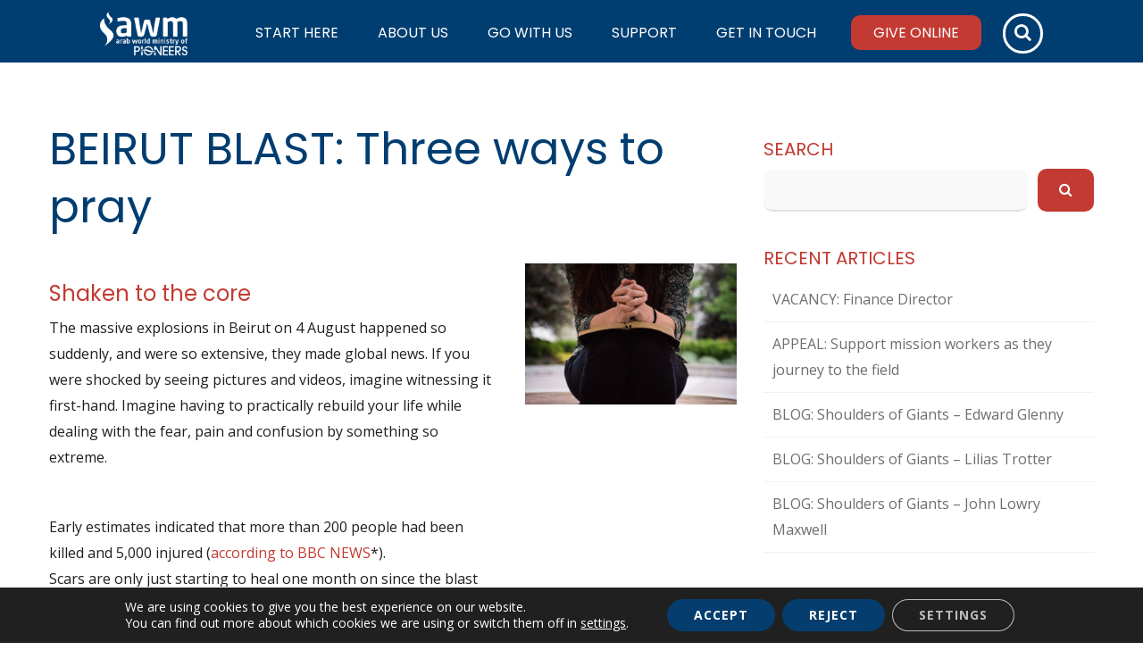

--- FILE ---
content_type: text/html; charset=UTF-8
request_url: https://www.awm-pioneers.org/2020/08/beirut-blast-three-ways-to-pray/
body_size: 19912
content:
<!DOCTYPE html>
<html lang="en-GB">
<head>
 
    <meta charset="UTF-8"> 
    <meta name="author" content="">
    <meta name="viewport" content="width=device-width, initial-scale=1.0">
        	
<meta name='robots' content='index, follow, max-image-preview:large, max-snippet:-1, max-video-preview:-1' />
	<style>img:is([sizes="auto" i], [sizes^="auto," i]) { contain-intrinsic-size: 3000px 1500px }</style>
	
	<!-- This site is optimized with the Yoast SEO plugin v26.4 - https://yoast.com/wordpress/plugins/seo/ -->
	<title>BEIRUT BLAST: Three ways to pray - Arab World Ministries</title>
	<meta name="description" content="The blast in Beirut on 4 August happened suddenly, and were so extensive, imagine witnessing it first-hand. Here are three ways to pray for Beirut" />
	<link rel="canonical" href="https://www.awm-pioneers.org/2020/08/beirut-blast-three-ways-to-pray/" />
	<meta property="og:locale" content="en_GB" />
	<meta property="og:type" content="article" />
	<meta property="og:title" content="BEIRUT BLAST: Three ways to pray - Arab World Ministries" />
	<meta property="og:description" content="The blast in Beirut on 4 August happened suddenly, and were so extensive, imagine witnessing it first-hand. Here are three ways to pray for Beirut" />
	<meta property="og:url" content="https://www.awm-pioneers.org/2020/08/beirut-blast-three-ways-to-pray/" />
	<meta property="og:site_name" content="Arab World Ministries" />
	<meta property="article:publisher" content="https://www.facebook.com/arabworldministries" />
	<meta property="article:published_time" content="2020-08-12T15:52:51+00:00" />
	<meta property="article:modified_time" content="2020-09-04T12:35:04+00:00" />
	<meta property="og:image" content="https://www.awm-pioneers.org/wp-content/uploads/2020/08/praying-person-olivia-snow-unsplash.jpg" />
	<meta property="og:image:width" content="640" />
	<meta property="og:image:height" content="427" />
	<meta property="og:image:type" content="image/jpeg" />
	<meta name="author" content="Philippe Ndabananiye" />
	<meta name="twitter:card" content="summary_large_image" />
	<meta name="twitter:creator" content="@awmontheweb" />
	<meta name="twitter:site" content="@awmontheweb" />
	<meta name="twitter:label1" content="Written by" />
	<meta name="twitter:data1" content="Philippe Ndabananiye" />
	<meta name="twitter:label2" content="Estimated reading time" />
	<meta name="twitter:data2" content="3 minutes" />
	<script type="application/ld+json" class="yoast-schema-graph">{"@context":"https://schema.org","@graph":[{"@type":"WebPage","@id":"https://www.awm-pioneers.org/2020/08/beirut-blast-three-ways-to-pray/","url":"https://www.awm-pioneers.org/2020/08/beirut-blast-three-ways-to-pray/","name":"BEIRUT BLAST: Three ways to pray - Arab World Ministries","isPartOf":{"@id":"https://www.awm-pioneers.org/#website"},"primaryImageOfPage":{"@id":"https://www.awm-pioneers.org/2020/08/beirut-blast-three-ways-to-pray/#primaryimage"},"image":{"@id":"https://www.awm-pioneers.org/2020/08/beirut-blast-three-ways-to-pray/#primaryimage"},"thumbnailUrl":"https://www.awm-pioneers.org/wp-content/uploads/2020/08/praying-person-olivia-snow-unsplash.jpg","datePublished":"2020-08-12T15:52:51+00:00","dateModified":"2020-09-04T12:35:04+00:00","author":{"@id":"https://www.awm-pioneers.org/#/schema/person/66be630d91d65fe0ddc59df4fb788c9a"},"description":"The blast in Beirut on 4 August happened suddenly, and were so extensive, imagine witnessing it first-hand. Here are three ways to pray for Beirut","breadcrumb":{"@id":"https://www.awm-pioneers.org/2020/08/beirut-blast-three-ways-to-pray/#breadcrumb"},"inLanguage":"en-GB","potentialAction":[{"@type":"ReadAction","target":["https://www.awm-pioneers.org/2020/08/beirut-blast-three-ways-to-pray/"]}]},{"@type":"ImageObject","inLanguage":"en-GB","@id":"https://www.awm-pioneers.org/2020/08/beirut-blast-three-ways-to-pray/#primaryimage","url":"https://www.awm-pioneers.org/wp-content/uploads/2020/08/praying-person-olivia-snow-unsplash.jpg","contentUrl":"https://www.awm-pioneers.org/wp-content/uploads/2020/08/praying-person-olivia-snow-unsplash.jpg","width":640,"height":427,"caption":"Praying hands"},{"@type":"BreadcrumbList","@id":"https://www.awm-pioneers.org/2020/08/beirut-blast-three-ways-to-pray/#breadcrumb","itemListElement":[{"@type":"ListItem","position":1,"name":"Home","item":"https://www.awm-pioneers.org/"},{"@type":"ListItem","position":2,"name":"Latest News","item":"https://www.awm-pioneers.org/about/latest-news/"},{"@type":"ListItem","position":3,"name":"BEIRUT BLAST: Three ways to pray"}]},{"@type":"WebSite","@id":"https://www.awm-pioneers.org/#website","url":"https://www.awm-pioneers.org/","name":"Arab World Ministries","description":"A Ministry of Pioneers","potentialAction":[{"@type":"SearchAction","target":{"@type":"EntryPoint","urlTemplate":"https://www.awm-pioneers.org/?s={search_term_string}"},"query-input":{"@type":"PropertyValueSpecification","valueRequired":true,"valueName":"search_term_string"}}],"inLanguage":"en-GB"},{"@type":"Person","@id":"https://www.awm-pioneers.org/#/schema/person/66be630d91d65fe0ddc59df4fb788c9a","name":"Philippe Ndabananiye","image":{"@type":"ImageObject","inLanguage":"en-GB","@id":"https://www.awm-pioneers.org/#/schema/person/image/","url":"https://secure.gravatar.com/avatar/5e1f1257184b3df8f84022cb0004d83fa39567bc3824752c2cd097c2189a1b84?s=96&d=mm&r=g","contentUrl":"https://secure.gravatar.com/avatar/5e1f1257184b3df8f84022cb0004d83fa39567bc3824752c2cd097c2189a1b84?s=96&d=mm&r=g","caption":"Philippe Ndabananiye"},"sameAs":["http://www.awm-pioneers.org"],"url":"https://www.awm-pioneers.org/author/philippe/"}]}</script>
	<!-- / Yoast SEO plugin. -->


<link rel='dns-prefetch' href='//fonts.googleapis.com' />
<link rel='dns-prefetch' href='//www.googletagmanager.com' />
<link rel="alternate" type="application/rss+xml" title="Arab World Ministries &raquo; Feed" href="https://www.awm-pioneers.org/feed/" />
		<!-- This site uses the Google Analytics by ExactMetrics plugin v8.6.2 - Using Analytics tracking - https://www.exactmetrics.com/ -->
							<script src="//www.googletagmanager.com/gtag/js?id=G-BMLW86QCT6"  data-cfasync="false" data-wpfc-render="false" type="text/javascript" async></script>
			<script data-cfasync="false" data-wpfc-render="false" type="text/javascript">
				var em_version = '8.6.2';
				var em_track_user = true;
				var em_no_track_reason = '';
								var ExactMetricsDefaultLocations = {"page_location":"https:\/\/www.awm-pioneers.org\/2020\/08\/beirut-blast-three-ways-to-pray\/"};
								if ( typeof ExactMetricsPrivacyGuardFilter === 'function' ) {
					var ExactMetricsLocations = (typeof ExactMetricsExcludeQuery === 'object') ? ExactMetricsPrivacyGuardFilter( ExactMetricsExcludeQuery ) : ExactMetricsPrivacyGuardFilter( ExactMetricsDefaultLocations );
				} else {
					var ExactMetricsLocations = (typeof ExactMetricsExcludeQuery === 'object') ? ExactMetricsExcludeQuery : ExactMetricsDefaultLocations;
				}

								var disableStrs = [
										'ga-disable-G-BMLW86QCT6',
									];

				/* Function to detect opted out users */
				function __gtagTrackerIsOptedOut() {
					for (var index = 0; index < disableStrs.length; index++) {
						if (document.cookie.indexOf(disableStrs[index] + '=true') > -1) {
							return true;
						}
					}

					return false;
				}

				/* Disable tracking if the opt-out cookie exists. */
				if (__gtagTrackerIsOptedOut()) {
					for (var index = 0; index < disableStrs.length; index++) {
						window[disableStrs[index]] = true;
					}
				}

				/* Opt-out function */
				function __gtagTrackerOptout() {
					for (var index = 0; index < disableStrs.length; index++) {
						document.cookie = disableStrs[index] + '=true; expires=Thu, 31 Dec 2099 23:59:59 UTC; path=/';
						window[disableStrs[index]] = true;
					}
				}

				if ('undefined' === typeof gaOptout) {
					function gaOptout() {
						__gtagTrackerOptout();
					}
				}
								window.dataLayer = window.dataLayer || [];

				window.ExactMetricsDualTracker = {
					helpers: {},
					trackers: {},
				};
				if (em_track_user) {
					function __gtagDataLayer() {
						dataLayer.push(arguments);
					}

					function __gtagTracker(type, name, parameters) {
						if (!parameters) {
							parameters = {};
						}

						if (parameters.send_to) {
							__gtagDataLayer.apply(null, arguments);
							return;
						}

						if (type === 'event') {
														parameters.send_to = exactmetrics_frontend.v4_id;
							var hookName = name;
							if (typeof parameters['event_category'] !== 'undefined') {
								hookName = parameters['event_category'] + ':' + name;
							}

							if (typeof ExactMetricsDualTracker.trackers[hookName] !== 'undefined') {
								ExactMetricsDualTracker.trackers[hookName](parameters);
							} else {
								__gtagDataLayer('event', name, parameters);
							}
							
						} else {
							__gtagDataLayer.apply(null, arguments);
						}
					}

					__gtagTracker('js', new Date());
					__gtagTracker('set', {
						'developer_id.dNDMyYj': true,
											});
					if ( ExactMetricsLocations.page_location ) {
						__gtagTracker('set', ExactMetricsLocations);
					}
										__gtagTracker('config', 'G-BMLW86QCT6', {"forceSSL":"true"} );
															window.gtag = __gtagTracker;										(function () {
						/* https://developers.google.com/analytics/devguides/collection/analyticsjs/ */
						/* ga and __gaTracker compatibility shim. */
						var noopfn = function () {
							return null;
						};
						var newtracker = function () {
							return new Tracker();
						};
						var Tracker = function () {
							return null;
						};
						var p = Tracker.prototype;
						p.get = noopfn;
						p.set = noopfn;
						p.send = function () {
							var args = Array.prototype.slice.call(arguments);
							args.unshift('send');
							__gaTracker.apply(null, args);
						};
						var __gaTracker = function () {
							var len = arguments.length;
							if (len === 0) {
								return;
							}
							var f = arguments[len - 1];
							if (typeof f !== 'object' || f === null || typeof f.hitCallback !== 'function') {
								if ('send' === arguments[0]) {
									var hitConverted, hitObject = false, action;
									if ('event' === arguments[1]) {
										if ('undefined' !== typeof arguments[3]) {
											hitObject = {
												'eventAction': arguments[3],
												'eventCategory': arguments[2],
												'eventLabel': arguments[4],
												'value': arguments[5] ? arguments[5] : 1,
											}
										}
									}
									if ('pageview' === arguments[1]) {
										if ('undefined' !== typeof arguments[2]) {
											hitObject = {
												'eventAction': 'page_view',
												'page_path': arguments[2],
											}
										}
									}
									if (typeof arguments[2] === 'object') {
										hitObject = arguments[2];
									}
									if (typeof arguments[5] === 'object') {
										Object.assign(hitObject, arguments[5]);
									}
									if ('undefined' !== typeof arguments[1].hitType) {
										hitObject = arguments[1];
										if ('pageview' === hitObject.hitType) {
											hitObject.eventAction = 'page_view';
										}
									}
									if (hitObject) {
										action = 'timing' === arguments[1].hitType ? 'timing_complete' : hitObject.eventAction;
										hitConverted = mapArgs(hitObject);
										__gtagTracker('event', action, hitConverted);
									}
								}
								return;
							}

							function mapArgs(args) {
								var arg, hit = {};
								var gaMap = {
									'eventCategory': 'event_category',
									'eventAction': 'event_action',
									'eventLabel': 'event_label',
									'eventValue': 'event_value',
									'nonInteraction': 'non_interaction',
									'timingCategory': 'event_category',
									'timingVar': 'name',
									'timingValue': 'value',
									'timingLabel': 'event_label',
									'page': 'page_path',
									'location': 'page_location',
									'title': 'page_title',
									'referrer' : 'page_referrer',
								};
								for (arg in args) {
																		if (!(!args.hasOwnProperty(arg) || !gaMap.hasOwnProperty(arg))) {
										hit[gaMap[arg]] = args[arg];
									} else {
										hit[arg] = args[arg];
									}
								}
								return hit;
							}

							try {
								f.hitCallback();
							} catch (ex) {
							}
						};
						__gaTracker.create = newtracker;
						__gaTracker.getByName = newtracker;
						__gaTracker.getAll = function () {
							return [];
						};
						__gaTracker.remove = noopfn;
						__gaTracker.loaded = true;
						window['__gaTracker'] = __gaTracker;
					})();
									} else {
										console.log("");
					(function () {
						function __gtagTracker() {
							return null;
						}

						window['__gtagTracker'] = __gtagTracker;
						window['gtag'] = __gtagTracker;
					})();
									}
			</script>
				<!-- / Google Analytics by ExactMetrics -->
		<script type="text/javascript">
/* <![CDATA[ */
window._wpemojiSettings = {"baseUrl":"https:\/\/s.w.org\/images\/core\/emoji\/16.0.1\/72x72\/","ext":".png","svgUrl":"https:\/\/s.w.org\/images\/core\/emoji\/16.0.1\/svg\/","svgExt":".svg","source":{"concatemoji":"https:\/\/www.awm-pioneers.org\/wp-includes\/js\/wp-emoji-release.min.js?ver=6.8.3"}};
/*! This file is auto-generated */
!function(s,n){var o,i,e;function c(e){try{var t={supportTests:e,timestamp:(new Date).valueOf()};sessionStorage.setItem(o,JSON.stringify(t))}catch(e){}}function p(e,t,n){e.clearRect(0,0,e.canvas.width,e.canvas.height),e.fillText(t,0,0);var t=new Uint32Array(e.getImageData(0,0,e.canvas.width,e.canvas.height).data),a=(e.clearRect(0,0,e.canvas.width,e.canvas.height),e.fillText(n,0,0),new Uint32Array(e.getImageData(0,0,e.canvas.width,e.canvas.height).data));return t.every(function(e,t){return e===a[t]})}function u(e,t){e.clearRect(0,0,e.canvas.width,e.canvas.height),e.fillText(t,0,0);for(var n=e.getImageData(16,16,1,1),a=0;a<n.data.length;a++)if(0!==n.data[a])return!1;return!0}function f(e,t,n,a){switch(t){case"flag":return n(e,"\ud83c\udff3\ufe0f\u200d\u26a7\ufe0f","\ud83c\udff3\ufe0f\u200b\u26a7\ufe0f")?!1:!n(e,"\ud83c\udde8\ud83c\uddf6","\ud83c\udde8\u200b\ud83c\uddf6")&&!n(e,"\ud83c\udff4\udb40\udc67\udb40\udc62\udb40\udc65\udb40\udc6e\udb40\udc67\udb40\udc7f","\ud83c\udff4\u200b\udb40\udc67\u200b\udb40\udc62\u200b\udb40\udc65\u200b\udb40\udc6e\u200b\udb40\udc67\u200b\udb40\udc7f");case"emoji":return!a(e,"\ud83e\udedf")}return!1}function g(e,t,n,a){var r="undefined"!=typeof WorkerGlobalScope&&self instanceof WorkerGlobalScope?new OffscreenCanvas(300,150):s.createElement("canvas"),o=r.getContext("2d",{willReadFrequently:!0}),i=(o.textBaseline="top",o.font="600 32px Arial",{});return e.forEach(function(e){i[e]=t(o,e,n,a)}),i}function t(e){var t=s.createElement("script");t.src=e,t.defer=!0,s.head.appendChild(t)}"undefined"!=typeof Promise&&(o="wpEmojiSettingsSupports",i=["flag","emoji"],n.supports={everything:!0,everythingExceptFlag:!0},e=new Promise(function(e){s.addEventListener("DOMContentLoaded",e,{once:!0})}),new Promise(function(t){var n=function(){try{var e=JSON.parse(sessionStorage.getItem(o));if("object"==typeof e&&"number"==typeof e.timestamp&&(new Date).valueOf()<e.timestamp+604800&&"object"==typeof e.supportTests)return e.supportTests}catch(e){}return null}();if(!n){if("undefined"!=typeof Worker&&"undefined"!=typeof OffscreenCanvas&&"undefined"!=typeof URL&&URL.createObjectURL&&"undefined"!=typeof Blob)try{var e="postMessage("+g.toString()+"("+[JSON.stringify(i),f.toString(),p.toString(),u.toString()].join(",")+"));",a=new Blob([e],{type:"text/javascript"}),r=new Worker(URL.createObjectURL(a),{name:"wpTestEmojiSupports"});return void(r.onmessage=function(e){c(n=e.data),r.terminate(),t(n)})}catch(e){}c(n=g(i,f,p,u))}t(n)}).then(function(e){for(var t in e)n.supports[t]=e[t],n.supports.everything=n.supports.everything&&n.supports[t],"flag"!==t&&(n.supports.everythingExceptFlag=n.supports.everythingExceptFlag&&n.supports[t]);n.supports.everythingExceptFlag=n.supports.everythingExceptFlag&&!n.supports.flag,n.DOMReady=!1,n.readyCallback=function(){n.DOMReady=!0}}).then(function(){return e}).then(function(){var e;n.supports.everything||(n.readyCallback(),(e=n.source||{}).concatemoji?t(e.concatemoji):e.wpemoji&&e.twemoji&&(t(e.twemoji),t(e.wpemoji)))}))}((window,document),window._wpemojiSettings);
/* ]]> */
</script>
		<style id="content-control-block-styles">
			@media (max-width: 640px) {
	.cc-hide-on-mobile {
		display: none !important;
	}
}
@media (min-width: 641px) and (max-width: 920px) {
	.cc-hide-on-tablet {
		display: none !important;
	}
}
@media (min-width: 921px) and (max-width: 1440px) {
	.cc-hide-on-desktop {
		display: none !important;
	}
}		</style>
		<link rel='stylesheet' id='formidable-css' href='https://www.awm-pioneers.org/wp-content/plugins/formidable/css/formidableforms.css?ver=75920' type='text/css' media='all' />
<style id='wp-emoji-styles-inline-css' type='text/css'>

	img.wp-smiley, img.emoji {
		display: inline !important;
		border: none !important;
		box-shadow: none !important;
		height: 1em !important;
		width: 1em !important;
		margin: 0 0.07em !important;
		vertical-align: -0.1em !important;
		background: none !important;
		padding: 0 !important;
	}
</style>
<link rel='stylesheet' id='wp-block-library-css' href='https://www.awm-pioneers.org/wp-includes/css/dist/block-library/style.min.css?ver=6.8.3' type='text/css' media='all' />
<style id='classic-theme-styles-inline-css' type='text/css'>
/*! This file is auto-generated */
.wp-block-button__link{color:#fff;background-color:#32373c;border-radius:9999px;box-shadow:none;text-decoration:none;padding:calc(.667em + 2px) calc(1.333em + 2px);font-size:1.125em}.wp-block-file__button{background:#32373c;color:#fff;text-decoration:none}
</style>
<link rel='stylesheet' id='GCTLP-timeline-styles-css-css' href='https://www.awm-pioneers.org/wp-content/plugins/cool-timeline-pro/includes/gutenberg-instant-builder/dist/blocks.style.build.css?ver=6.8.3' type='text/css' media='all' />
<link rel='stylesheet' id='content-control-block-styles-css' href='https://www.awm-pioneers.org/wp-content/plugins/content-control/dist/style-block-editor.css?ver=2.6.5' type='text/css' media='all' />
<style id='global-styles-inline-css' type='text/css'>
:root{--wp--preset--aspect-ratio--square: 1;--wp--preset--aspect-ratio--4-3: 4/3;--wp--preset--aspect-ratio--3-4: 3/4;--wp--preset--aspect-ratio--3-2: 3/2;--wp--preset--aspect-ratio--2-3: 2/3;--wp--preset--aspect-ratio--16-9: 16/9;--wp--preset--aspect-ratio--9-16: 9/16;--wp--preset--color--black: #000000;--wp--preset--color--cyan-bluish-gray: #abb8c3;--wp--preset--color--white: #ffffff;--wp--preset--color--pale-pink: #f78da7;--wp--preset--color--vivid-red: #cf2e2e;--wp--preset--color--luminous-vivid-orange: #ff6900;--wp--preset--color--luminous-vivid-amber: #fcb900;--wp--preset--color--light-green-cyan: #7bdcb5;--wp--preset--color--vivid-green-cyan: #00d084;--wp--preset--color--pale-cyan-blue: #8ed1fc;--wp--preset--color--vivid-cyan-blue: #0693e3;--wp--preset--color--vivid-purple: #9b51e0;--wp--preset--gradient--vivid-cyan-blue-to-vivid-purple: linear-gradient(135deg,rgba(6,147,227,1) 0%,rgb(155,81,224) 100%);--wp--preset--gradient--light-green-cyan-to-vivid-green-cyan: linear-gradient(135deg,rgb(122,220,180) 0%,rgb(0,208,130) 100%);--wp--preset--gradient--luminous-vivid-amber-to-luminous-vivid-orange: linear-gradient(135deg,rgba(252,185,0,1) 0%,rgba(255,105,0,1) 100%);--wp--preset--gradient--luminous-vivid-orange-to-vivid-red: linear-gradient(135deg,rgba(255,105,0,1) 0%,rgb(207,46,46) 100%);--wp--preset--gradient--very-light-gray-to-cyan-bluish-gray: linear-gradient(135deg,rgb(238,238,238) 0%,rgb(169,184,195) 100%);--wp--preset--gradient--cool-to-warm-spectrum: linear-gradient(135deg,rgb(74,234,220) 0%,rgb(151,120,209) 20%,rgb(207,42,186) 40%,rgb(238,44,130) 60%,rgb(251,105,98) 80%,rgb(254,248,76) 100%);--wp--preset--gradient--blush-light-purple: linear-gradient(135deg,rgb(255,206,236) 0%,rgb(152,150,240) 100%);--wp--preset--gradient--blush-bordeaux: linear-gradient(135deg,rgb(254,205,165) 0%,rgb(254,45,45) 50%,rgb(107,0,62) 100%);--wp--preset--gradient--luminous-dusk: linear-gradient(135deg,rgb(255,203,112) 0%,rgb(199,81,192) 50%,rgb(65,88,208) 100%);--wp--preset--gradient--pale-ocean: linear-gradient(135deg,rgb(255,245,203) 0%,rgb(182,227,212) 50%,rgb(51,167,181) 100%);--wp--preset--gradient--electric-grass: linear-gradient(135deg,rgb(202,248,128) 0%,rgb(113,206,126) 100%);--wp--preset--gradient--midnight: linear-gradient(135deg,rgb(2,3,129) 0%,rgb(40,116,252) 100%);--wp--preset--font-size--small: 13px;--wp--preset--font-size--medium: 20px;--wp--preset--font-size--large: 36px;--wp--preset--font-size--x-large: 42px;--wp--preset--spacing--20: 0.44rem;--wp--preset--spacing--30: 0.67rem;--wp--preset--spacing--40: 1rem;--wp--preset--spacing--50: 1.5rem;--wp--preset--spacing--60: 2.25rem;--wp--preset--spacing--70: 3.38rem;--wp--preset--spacing--80: 5.06rem;--wp--preset--shadow--natural: 6px 6px 9px rgba(0, 0, 0, 0.2);--wp--preset--shadow--deep: 12px 12px 50px rgba(0, 0, 0, 0.4);--wp--preset--shadow--sharp: 6px 6px 0px rgba(0, 0, 0, 0.2);--wp--preset--shadow--outlined: 6px 6px 0px -3px rgba(255, 255, 255, 1), 6px 6px rgba(0, 0, 0, 1);--wp--preset--shadow--crisp: 6px 6px 0px rgba(0, 0, 0, 1);}:where(.is-layout-flex){gap: 0.5em;}:where(.is-layout-grid){gap: 0.5em;}body .is-layout-flex{display: flex;}.is-layout-flex{flex-wrap: wrap;align-items: center;}.is-layout-flex > :is(*, div){margin: 0;}body .is-layout-grid{display: grid;}.is-layout-grid > :is(*, div){margin: 0;}:where(.wp-block-columns.is-layout-flex){gap: 2em;}:where(.wp-block-columns.is-layout-grid){gap: 2em;}:where(.wp-block-post-template.is-layout-flex){gap: 1.25em;}:where(.wp-block-post-template.is-layout-grid){gap: 1.25em;}.has-black-color{color: var(--wp--preset--color--black) !important;}.has-cyan-bluish-gray-color{color: var(--wp--preset--color--cyan-bluish-gray) !important;}.has-white-color{color: var(--wp--preset--color--white) !important;}.has-pale-pink-color{color: var(--wp--preset--color--pale-pink) !important;}.has-vivid-red-color{color: var(--wp--preset--color--vivid-red) !important;}.has-luminous-vivid-orange-color{color: var(--wp--preset--color--luminous-vivid-orange) !important;}.has-luminous-vivid-amber-color{color: var(--wp--preset--color--luminous-vivid-amber) !important;}.has-light-green-cyan-color{color: var(--wp--preset--color--light-green-cyan) !important;}.has-vivid-green-cyan-color{color: var(--wp--preset--color--vivid-green-cyan) !important;}.has-pale-cyan-blue-color{color: var(--wp--preset--color--pale-cyan-blue) !important;}.has-vivid-cyan-blue-color{color: var(--wp--preset--color--vivid-cyan-blue) !important;}.has-vivid-purple-color{color: var(--wp--preset--color--vivid-purple) !important;}.has-black-background-color{background-color: var(--wp--preset--color--black) !important;}.has-cyan-bluish-gray-background-color{background-color: var(--wp--preset--color--cyan-bluish-gray) !important;}.has-white-background-color{background-color: var(--wp--preset--color--white) !important;}.has-pale-pink-background-color{background-color: var(--wp--preset--color--pale-pink) !important;}.has-vivid-red-background-color{background-color: var(--wp--preset--color--vivid-red) !important;}.has-luminous-vivid-orange-background-color{background-color: var(--wp--preset--color--luminous-vivid-orange) !important;}.has-luminous-vivid-amber-background-color{background-color: var(--wp--preset--color--luminous-vivid-amber) !important;}.has-light-green-cyan-background-color{background-color: var(--wp--preset--color--light-green-cyan) !important;}.has-vivid-green-cyan-background-color{background-color: var(--wp--preset--color--vivid-green-cyan) !important;}.has-pale-cyan-blue-background-color{background-color: var(--wp--preset--color--pale-cyan-blue) !important;}.has-vivid-cyan-blue-background-color{background-color: var(--wp--preset--color--vivid-cyan-blue) !important;}.has-vivid-purple-background-color{background-color: var(--wp--preset--color--vivid-purple) !important;}.has-black-border-color{border-color: var(--wp--preset--color--black) !important;}.has-cyan-bluish-gray-border-color{border-color: var(--wp--preset--color--cyan-bluish-gray) !important;}.has-white-border-color{border-color: var(--wp--preset--color--white) !important;}.has-pale-pink-border-color{border-color: var(--wp--preset--color--pale-pink) !important;}.has-vivid-red-border-color{border-color: var(--wp--preset--color--vivid-red) !important;}.has-luminous-vivid-orange-border-color{border-color: var(--wp--preset--color--luminous-vivid-orange) !important;}.has-luminous-vivid-amber-border-color{border-color: var(--wp--preset--color--luminous-vivid-amber) !important;}.has-light-green-cyan-border-color{border-color: var(--wp--preset--color--light-green-cyan) !important;}.has-vivid-green-cyan-border-color{border-color: var(--wp--preset--color--vivid-green-cyan) !important;}.has-pale-cyan-blue-border-color{border-color: var(--wp--preset--color--pale-cyan-blue) !important;}.has-vivid-cyan-blue-border-color{border-color: var(--wp--preset--color--vivid-cyan-blue) !important;}.has-vivid-purple-border-color{border-color: var(--wp--preset--color--vivid-purple) !important;}.has-vivid-cyan-blue-to-vivid-purple-gradient-background{background: var(--wp--preset--gradient--vivid-cyan-blue-to-vivid-purple) !important;}.has-light-green-cyan-to-vivid-green-cyan-gradient-background{background: var(--wp--preset--gradient--light-green-cyan-to-vivid-green-cyan) !important;}.has-luminous-vivid-amber-to-luminous-vivid-orange-gradient-background{background: var(--wp--preset--gradient--luminous-vivid-amber-to-luminous-vivid-orange) !important;}.has-luminous-vivid-orange-to-vivid-red-gradient-background{background: var(--wp--preset--gradient--luminous-vivid-orange-to-vivid-red) !important;}.has-very-light-gray-to-cyan-bluish-gray-gradient-background{background: var(--wp--preset--gradient--very-light-gray-to-cyan-bluish-gray) !important;}.has-cool-to-warm-spectrum-gradient-background{background: var(--wp--preset--gradient--cool-to-warm-spectrum) !important;}.has-blush-light-purple-gradient-background{background: var(--wp--preset--gradient--blush-light-purple) !important;}.has-blush-bordeaux-gradient-background{background: var(--wp--preset--gradient--blush-bordeaux) !important;}.has-luminous-dusk-gradient-background{background: var(--wp--preset--gradient--luminous-dusk) !important;}.has-pale-ocean-gradient-background{background: var(--wp--preset--gradient--pale-ocean) !important;}.has-electric-grass-gradient-background{background: var(--wp--preset--gradient--electric-grass) !important;}.has-midnight-gradient-background{background: var(--wp--preset--gradient--midnight) !important;}.has-small-font-size{font-size: var(--wp--preset--font-size--small) !important;}.has-medium-font-size{font-size: var(--wp--preset--font-size--medium) !important;}.has-large-font-size{font-size: var(--wp--preset--font-size--large) !important;}.has-x-large-font-size{font-size: var(--wp--preset--font-size--x-large) !important;}
:where(.wp-block-post-template.is-layout-flex){gap: 1.25em;}:where(.wp-block-post-template.is-layout-grid){gap: 1.25em;}
:where(.wp-block-columns.is-layout-flex){gap: 2em;}:where(.wp-block-columns.is-layout-grid){gap: 2em;}
:root :where(.wp-block-pullquote){font-size: 1.5em;line-height: 1.6;}
</style>
<link rel='stylesheet' id='nd_options_style-css' href='https://www.awm-pioneers.org/wp-content/plugins/nd-shortcodes/css/style.css?ver=6.8.3' type='text/css' media='all' />
<link rel='stylesheet' id='nd_options_font_family_h-css' href='https://fonts.googleapis.com/css?family=Poppins%3A300%2C400%2C700&#038;ver=6.8.3' type='text/css' media='all' />
<link rel='stylesheet' id='nd_options_font_family_p-css' href='https://fonts.googleapis.com/css?family=Open+Sans%3A300%2C400%2C700&#038;ver=6.8.3' type='text/css' media='all' />
<link rel='stylesheet' id='rs-plugin-settings-css' href='https://www.awm-pioneers.org/wp-content/plugins/revslider/public/assets/css/rs6.css?ver=6.2.22' type='text/css' media='all' />
<style id='rs-plugin-settings-inline-css' type='text/css'>
#rs-demo-id {}
</style>
<link rel='stylesheet' id='font-awesome-css' href='https://www.awm-pioneers.org/wp-content/plugins/ultimate-carousel-for-visual-composer//css/css/font-awesome.min.css?ver=6.8.3' type='text/css' media='all' />
<link rel='stylesheet' id='awm-style-css' href='https://www.awm-pioneers.org/wp-content/themes/awm2017/style.css?ver=1763704906' type='text/css' media='all' />
<link rel='stylesheet' id='awm-fonts-css' href='//fonts.googleapis.com/css?family=Poppins%3A300%2C400%2C700&#038;ver=1.0.0' type='text/css' media='all' />
<link rel='stylesheet' id='newsletter-css' href='https://www.awm-pioneers.org/wp-content/plugins/newsletter/style.css?ver=8.9.1' type='text/css' media='all' />
<link rel='stylesheet' id='js_composer_front-css' href='https://www.awm-pioneers.org/wp-content/plugins/js_composer/assets/css/js_composer.min.css?ver=6.3.0' type='text/css' media='all' />
<link rel='stylesheet' id='moove_gdpr_frontend-css' href='https://www.awm-pioneers.org/wp-content/plugins/gdpr-cookie-compliance/dist/styles/gdpr-main-nf.css?ver=4.16.1' type='text/css' media='all' />
<style id='moove_gdpr_frontend-inline-css' type='text/css'>
				#moove_gdpr_cookie_modal .moove-gdpr-modal-content .moove-gdpr-tab-main h3.tab-title, 
				#moove_gdpr_cookie_modal .moove-gdpr-modal-content .moove-gdpr-tab-main span.tab-title,
				#moove_gdpr_cookie_modal .moove-gdpr-modal-content .moove-gdpr-modal-left-content #moove-gdpr-menu li a, 
				#moove_gdpr_cookie_modal .moove-gdpr-modal-content .moove-gdpr-modal-left-content #moove-gdpr-menu li button,
				#moove_gdpr_cookie_modal .moove-gdpr-modal-content .moove-gdpr-modal-left-content .moove-gdpr-branding-cnt a,
				#moove_gdpr_cookie_modal .moove-gdpr-modal-content .moove-gdpr-modal-footer-content .moove-gdpr-button-holder a.mgbutton, 
				#moove_gdpr_cookie_modal .moove-gdpr-modal-content .moove-gdpr-modal-footer-content .moove-gdpr-button-holder button.mgbutton,
				#moove_gdpr_cookie_modal .cookie-switch .cookie-slider:after, 
				#moove_gdpr_cookie_modal .cookie-switch .slider:after, 
				#moove_gdpr_cookie_modal .switch .cookie-slider:after, 
				#moove_gdpr_cookie_modal .switch .slider:after,
				#moove_gdpr_cookie_info_bar .moove-gdpr-info-bar-container .moove-gdpr-info-bar-content p, 
				#moove_gdpr_cookie_info_bar .moove-gdpr-info-bar-container .moove-gdpr-info-bar-content p a,
				#moove_gdpr_cookie_info_bar .moove-gdpr-info-bar-container .moove-gdpr-info-bar-content a.mgbutton, 
				#moove_gdpr_cookie_info_bar .moove-gdpr-info-bar-container .moove-gdpr-info-bar-content button.mgbutton,
				#moove_gdpr_cookie_modal .moove-gdpr-modal-content .moove-gdpr-tab-main .moove-gdpr-tab-main-content h1, 
				#moove_gdpr_cookie_modal .moove-gdpr-modal-content .moove-gdpr-tab-main .moove-gdpr-tab-main-content h2, 
				#moove_gdpr_cookie_modal .moove-gdpr-modal-content .moove-gdpr-tab-main .moove-gdpr-tab-main-content h3, 
				#moove_gdpr_cookie_modal .moove-gdpr-modal-content .moove-gdpr-tab-main .moove-gdpr-tab-main-content h4, 
				#moove_gdpr_cookie_modal .moove-gdpr-modal-content .moove-gdpr-tab-main .moove-gdpr-tab-main-content h5, 
				#moove_gdpr_cookie_modal .moove-gdpr-modal-content .moove-gdpr-tab-main .moove-gdpr-tab-main-content h6,
				#moove_gdpr_cookie_modal .moove-gdpr-modal-content.moove_gdpr_modal_theme_v2 .moove-gdpr-modal-title .tab-title,
				#moove_gdpr_cookie_modal .moove-gdpr-modal-content.moove_gdpr_modal_theme_v2 .moove-gdpr-tab-main h3.tab-title, 
				#moove_gdpr_cookie_modal .moove-gdpr-modal-content.moove_gdpr_modal_theme_v2 .moove-gdpr-tab-main span.tab-title,
				#moove_gdpr_cookie_modal .moove-gdpr-modal-content.moove_gdpr_modal_theme_v2 .moove-gdpr-branding-cnt a {
				 	font-weight: inherit				}
			#moove_gdpr_cookie_modal,#moove_gdpr_cookie_info_bar,.gdpr_cookie_settings_shortcode_content{font-family:inherit}#moove_gdpr_save_popup_settings_button{background-color:#373737;color:#fff}#moove_gdpr_save_popup_settings_button:hover{background-color:#000}#moove_gdpr_cookie_info_bar .moove-gdpr-info-bar-container .moove-gdpr-info-bar-content a.mgbutton,#moove_gdpr_cookie_info_bar .moove-gdpr-info-bar-container .moove-gdpr-info-bar-content button.mgbutton{background-color:#053e6e}#moove_gdpr_cookie_modal .moove-gdpr-modal-content .moove-gdpr-modal-footer-content .moove-gdpr-button-holder a.mgbutton,#moove_gdpr_cookie_modal .moove-gdpr-modal-content .moove-gdpr-modal-footer-content .moove-gdpr-button-holder button.mgbutton,.gdpr_cookie_settings_shortcode_content .gdpr-shr-button.button-green{background-color:#053e6e;border-color:#053e6e}#moove_gdpr_cookie_modal .moove-gdpr-modal-content .moove-gdpr-modal-footer-content .moove-gdpr-button-holder a.mgbutton:hover,#moove_gdpr_cookie_modal .moove-gdpr-modal-content .moove-gdpr-modal-footer-content .moove-gdpr-button-holder button.mgbutton:hover,.gdpr_cookie_settings_shortcode_content .gdpr-shr-button.button-green:hover{background-color:#fff;color:#053e6e}#moove_gdpr_cookie_modal .moove-gdpr-modal-content .moove-gdpr-modal-close i,#moove_gdpr_cookie_modal .moove-gdpr-modal-content .moove-gdpr-modal-close span.gdpr-icon{background-color:#053e6e;border:1px solid #053e6e}#moove_gdpr_cookie_info_bar span.change-settings-button.focus-g,#moove_gdpr_cookie_info_bar span.change-settings-button:focus,#moove_gdpr_cookie_info_bar button.change-settings-button.focus-g,#moove_gdpr_cookie_info_bar button.change-settings-button:focus{-webkit-box-shadow:0 0 1px 3px #053e6e;-moz-box-shadow:0 0 1px 3px #053e6e;box-shadow:0 0 1px 3px #053e6e}#moove_gdpr_cookie_modal .moove-gdpr-modal-content .moove-gdpr-modal-close i:hover,#moove_gdpr_cookie_modal .moove-gdpr-modal-content .moove-gdpr-modal-close span.gdpr-icon:hover,#moove_gdpr_cookie_info_bar span[data-href]>u.change-settings-button{color:#053e6e}#moove_gdpr_cookie_modal .moove-gdpr-modal-content .moove-gdpr-modal-left-content #moove-gdpr-menu li.menu-item-selected a span.gdpr-icon,#moove_gdpr_cookie_modal .moove-gdpr-modal-content .moove-gdpr-modal-left-content #moove-gdpr-menu li.menu-item-selected button span.gdpr-icon{color:inherit}#moove_gdpr_cookie_modal .moove-gdpr-modal-content .moove-gdpr-modal-left-content #moove-gdpr-menu li a span.gdpr-icon,#moove_gdpr_cookie_modal .moove-gdpr-modal-content .moove-gdpr-modal-left-content #moove-gdpr-menu li button span.gdpr-icon{color:inherit}#moove_gdpr_cookie_modal .gdpr-acc-link{line-height:0;font-size:0;color:transparent;position:absolute}#moove_gdpr_cookie_modal .moove-gdpr-modal-content .moove-gdpr-modal-close:hover i,#moove_gdpr_cookie_modal .moove-gdpr-modal-content .moove-gdpr-modal-left-content #moove-gdpr-menu li a,#moove_gdpr_cookie_modal .moove-gdpr-modal-content .moove-gdpr-modal-left-content #moove-gdpr-menu li button,#moove_gdpr_cookie_modal .moove-gdpr-modal-content .moove-gdpr-modal-left-content #moove-gdpr-menu li button i,#moove_gdpr_cookie_modal .moove-gdpr-modal-content .moove-gdpr-modal-left-content #moove-gdpr-menu li a i,#moove_gdpr_cookie_modal .moove-gdpr-modal-content .moove-gdpr-tab-main .moove-gdpr-tab-main-content a:hover,#moove_gdpr_cookie_info_bar.moove-gdpr-dark-scheme .moove-gdpr-info-bar-container .moove-gdpr-info-bar-content a.mgbutton:hover,#moove_gdpr_cookie_info_bar.moove-gdpr-dark-scheme .moove-gdpr-info-bar-container .moove-gdpr-info-bar-content button.mgbutton:hover,#moove_gdpr_cookie_info_bar.moove-gdpr-dark-scheme .moove-gdpr-info-bar-container .moove-gdpr-info-bar-content a:hover,#moove_gdpr_cookie_info_bar.moove-gdpr-dark-scheme .moove-gdpr-info-bar-container .moove-gdpr-info-bar-content button:hover,#moove_gdpr_cookie_info_bar.moove-gdpr-dark-scheme .moove-gdpr-info-bar-container .moove-gdpr-info-bar-content span.change-settings-button:hover,#moove_gdpr_cookie_info_bar.moove-gdpr-dark-scheme .moove-gdpr-info-bar-container .moove-gdpr-info-bar-content button.change-settings-button:hover,#moove_gdpr_cookie_info_bar.moove-gdpr-dark-scheme .moove-gdpr-info-bar-container .moove-gdpr-info-bar-content u.change-settings-button:hover,#moove_gdpr_cookie_info_bar span[data-href]>u.change-settings-button,#moove_gdpr_cookie_info_bar.moove-gdpr-dark-scheme .moove-gdpr-info-bar-container .moove-gdpr-info-bar-content a.mgbutton.focus-g,#moove_gdpr_cookie_info_bar.moove-gdpr-dark-scheme .moove-gdpr-info-bar-container .moove-gdpr-info-bar-content button.mgbutton.focus-g,#moove_gdpr_cookie_info_bar.moove-gdpr-dark-scheme .moove-gdpr-info-bar-container .moove-gdpr-info-bar-content a.focus-g,#moove_gdpr_cookie_info_bar.moove-gdpr-dark-scheme .moove-gdpr-info-bar-container .moove-gdpr-info-bar-content button.focus-g,#moove_gdpr_cookie_info_bar.moove-gdpr-dark-scheme .moove-gdpr-info-bar-container .moove-gdpr-info-bar-content a.mgbutton:focus,#moove_gdpr_cookie_info_bar.moove-gdpr-dark-scheme .moove-gdpr-info-bar-container .moove-gdpr-info-bar-content button.mgbutton:focus,#moove_gdpr_cookie_info_bar.moove-gdpr-dark-scheme .moove-gdpr-info-bar-container .moove-gdpr-info-bar-content a:focus,#moove_gdpr_cookie_info_bar.moove-gdpr-dark-scheme .moove-gdpr-info-bar-container .moove-gdpr-info-bar-content button:focus,#moove_gdpr_cookie_info_bar.moove-gdpr-dark-scheme .moove-gdpr-info-bar-container .moove-gdpr-info-bar-content span.change-settings-button.focus-g,span.change-settings-button:focus,button.change-settings-button.focus-g,button.change-settings-button:focus,#moove_gdpr_cookie_info_bar.moove-gdpr-dark-scheme .moove-gdpr-info-bar-container .moove-gdpr-info-bar-content u.change-settings-button.focus-g,#moove_gdpr_cookie_info_bar.moove-gdpr-dark-scheme .moove-gdpr-info-bar-container .moove-gdpr-info-bar-content u.change-settings-button:focus{color:#053e6e}#moove_gdpr_cookie_modal .moove-gdpr-branding.focus-g span,#moove_gdpr_cookie_modal .moove-gdpr-modal-content .moove-gdpr-tab-main a.focus-g{color:#053e6e}#moove_gdpr_cookie_modal.gdpr_lightbox-hide{display:none}
</style>
<script type="text/javascript" src="https://www.awm-pioneers.org/wp-content/plugins/google-analytics-dashboard-for-wp/assets/js/frontend-gtag.min.js?ver=8.6.2" id="exactmetrics-frontend-script-js" async="async" data-wp-strategy="async"></script>
<script data-cfasync="false" data-wpfc-render="false" type="text/javascript" id='exactmetrics-frontend-script-js-extra'>/* <![CDATA[ */
var exactmetrics_frontend = {"js_events_tracking":"true","download_extensions":"zip,mp3,mpeg,pdf,docx,pptx,xlsx,rar","inbound_paths":"[{\"path\":\"\\\/go\\\/\",\"label\":\"affiliate\"},{\"path\":\"\\\/recommend\\\/\",\"label\":\"affiliate\"}]","home_url":"https:\/\/www.awm-pioneers.org","hash_tracking":"false","v4_id":"G-BMLW86QCT6"};/* ]]> */
</script>
<script type="text/javascript" src="https://www.awm-pioneers.org/wp-includes/js/jquery/jquery.min.js?ver=3.7.1" id="jquery-core-js"></script>
<script type="text/javascript" src="https://www.awm-pioneers.org/wp-includes/js/jquery/jquery-migrate.min.js?ver=3.4.1" id="jquery-migrate-js"></script>
<script type="text/javascript" src="https://www.awm-pioneers.org/wp-content/plugins/revslider/public/assets/js/rbtools.min.js?ver=6.2.22" id="tp-tools-js"></script>
<script type="text/javascript" src="https://www.awm-pioneers.org/wp-content/plugins/revslider/public/assets/js/rs6.min.js?ver=6.2.22" id="revmin-js"></script>
<link rel="https://api.w.org/" href="https://www.awm-pioneers.org/wp-json/" /><link rel="alternate" title="JSON" type="application/json" href="https://www.awm-pioneers.org/wp-json/wp/v2/posts/12476" /><link rel="EditURI" type="application/rsd+xml" title="RSD" href="https://www.awm-pioneers.org/xmlrpc.php?rsd" />
<meta name="generator" content="WordPress 6.8.3" />
<link rel='shortlink' href='https://www.awm-pioneers.org/?p=12476' />
<link rel="alternate" title="oEmbed (JSON)" type="application/json+oembed" href="https://www.awm-pioneers.org/wp-json/oembed/1.0/embed?url=https%3A%2F%2Fwww.awm-pioneers.org%2F2020%2F08%2Fbeirut-blast-three-ways-to-pray%2F" />
<link rel="alternate" title="oEmbed (XML)" type="text/xml+oembed" href="https://www.awm-pioneers.org/wp-json/oembed/1.0/embed?url=https%3A%2F%2Fwww.awm-pioneers.org%2F2020%2F08%2Fbeirut-blast-three-ways-to-pray%2F&#038;format=xml" />
<meta name="generator" content="Site Kit by Google 1.156.0" />
	

	
	<!--START css header transparent-->
	<style type="text/css">

		#nd_options_navigation_2_container > div { background: none !important; position: absolute; z-index: 99; border-bottom-width: 0px !important; }
	   
	</style>
	<!--END css header transparent-->

<script type="text/javascript">document.documentElement.className += " js";</script>
<style type="text/css">
                    .ctl-bullets-container {
                display: block;
                position: fixed;
                right: 0;
                height: 100%;
                z-index: 1049;
                font-weight: normal;
                height: 70vh;
                overflow-x: hidden;
                overflow-y: auto;
                margin: 15vh auto;
            }</style><meta name="generator" content="Powered by WPBakery Page Builder - drag and drop page builder for WordPress."/>
<meta name="generator" content="Powered by Slider Revolution 6.2.22 - responsive, Mobile-Friendly Slider Plugin for WordPress with comfortable drag and drop interface." />
<link rel="icon" href="https://www.awm-pioneers.org/wp-content/uploads/2017/10/cropped-AWMLogoMark-32x32.png" sizes="32x32" />
<link rel="icon" href="https://www.awm-pioneers.org/wp-content/uploads/2017/10/cropped-AWMLogoMark-192x192.png" sizes="192x192" />
<link rel="apple-touch-icon" href="https://www.awm-pioneers.org/wp-content/uploads/2017/10/cropped-AWMLogoMark-180x180.png" />
<meta name="msapplication-TileImage" content="https://www.awm-pioneers.org/wp-content/uploads/2017/10/cropped-AWMLogoMark-270x270.png" />
<script type="text/javascript">function setREVStartSize(e){
			//window.requestAnimationFrame(function() {				 
				window.RSIW = window.RSIW===undefined ? window.innerWidth : window.RSIW;	
				window.RSIH = window.RSIH===undefined ? window.innerHeight : window.RSIH;	
				try {								
					var pw = document.getElementById(e.c).parentNode.offsetWidth,
						newh;
					pw = pw===0 || isNaN(pw) ? window.RSIW : pw;
					e.tabw = e.tabw===undefined ? 0 : parseInt(e.tabw);
					e.thumbw = e.thumbw===undefined ? 0 : parseInt(e.thumbw);
					e.tabh = e.tabh===undefined ? 0 : parseInt(e.tabh);
					e.thumbh = e.thumbh===undefined ? 0 : parseInt(e.thumbh);
					e.tabhide = e.tabhide===undefined ? 0 : parseInt(e.tabhide);
					e.thumbhide = e.thumbhide===undefined ? 0 : parseInt(e.thumbhide);
					e.mh = e.mh===undefined || e.mh=="" || e.mh==="auto" ? 0 : parseInt(e.mh,0);		
					if(e.layout==="fullscreen" || e.l==="fullscreen") 						
						newh = Math.max(e.mh,window.RSIH);					
					else{					
						e.gw = Array.isArray(e.gw) ? e.gw : [e.gw];
						for (var i in e.rl) if (e.gw[i]===undefined || e.gw[i]===0) e.gw[i] = e.gw[i-1];					
						e.gh = e.el===undefined || e.el==="" || (Array.isArray(e.el) && e.el.length==0)? e.gh : e.el;
						e.gh = Array.isArray(e.gh) ? e.gh : [e.gh];
						for (var i in e.rl) if (e.gh[i]===undefined || e.gh[i]===0) e.gh[i] = e.gh[i-1];
											
						var nl = new Array(e.rl.length),
							ix = 0,						
							sl;					
						e.tabw = e.tabhide>=pw ? 0 : e.tabw;
						e.thumbw = e.thumbhide>=pw ? 0 : e.thumbw;
						e.tabh = e.tabhide>=pw ? 0 : e.tabh;
						e.thumbh = e.thumbhide>=pw ? 0 : e.thumbh;					
						for (var i in e.rl) nl[i] = e.rl[i]<window.RSIW ? 0 : e.rl[i];
						sl = nl[0];									
						for (var i in nl) if (sl>nl[i] && nl[i]>0) { sl = nl[i]; ix=i;}															
						var m = pw>(e.gw[ix]+e.tabw+e.thumbw) ? 1 : (pw-(e.tabw+e.thumbw)) / (e.gw[ix]);					
						newh =  (e.gh[ix] * m) + (e.tabh + e.thumbh);
					}				
					if(window.rs_init_css===undefined) window.rs_init_css = document.head.appendChild(document.createElement("style"));					
					document.getElementById(e.c).height = newh+"px";
					window.rs_init_css.innerHTML += "#"+e.c+"_wrapper { height: "+newh+"px }";				
				} catch(e){
					console.log("Failure at Presize of Slider:" + e)
				}					   
			//});
		  };</script>
		<style type="text/css" id="wp-custom-css">
			
#moove_gdpr_cookie_info_bar .moove-gdpr-info-bar-container .moove-gdpr-info-bar-content a.mgbutton, #moove_gdpr_cookie_info_bar .moove-gdpr-info-bar-container .moove-gdpr-info-bar-content button.mgbutton {
background-color: #053e6e;
text-transform: uppercase;
font-weight: bold;
letter-spacing: 1px;
	
		</style>
		<noscript><style> .wpb_animate_when_almost_visible { opacity: 1; }</style></noscript>	  
</head>  
<body id="start_awm_framework" class="wp-singular post-template-default single single-post postid-12476 single-format-standard wp-theme-awm2017 cooltimeline-body nd_options_customizer_fonts nd_options_customizer_forms wpb-js-composer js-comp-ver-6.3.0 vc_responsive">
<div class="awm_site awm_bg_white  ">		

<div id="nd_options_site_filter"></div>

<script type="text/javascript">
//<![CDATA[

jQuery(document).ready(function() {

  //START
  jQuery(function ($) {
	
	//OPEN sidebar content ( navigation 2 )
	$('.nd_options_open_navigation_2_sidebar_content,.nd_options_open_navigation_3_sidebar_content,.nd_options_open_navigation_4_sidebar_content,.nd_options_open_navigation_5_sidebar_content').on("click",function(event){
		$('.nd_options_navigation_2_sidebar_content,.nd_options_navigation_3_sidebar_content,.nd_options_navigation_4_sidebar_content,.nd_options_navigation_5_sidebar_content').css({
			'right': '0px',
		});
	});
	//CLOSE	sidebar content ( navigation 2 )
	$('.nd_options_close_navigation_2_sidebar_content,.nd_options_close_navigation_3_sidebar_content,.nd_options_close_navigation_4_sidebar_content,.nd_options_close_navigation_5_sidebar_content').on("click",function(event){
		$('.nd_options_navigation_2_sidebar_content,.nd_options_navigation_3_sidebar_content,.nd_options_navigation_4_sidebar_content,.nd_options_navigation_5_sidebar_content').css({
			'right': '-300px'
		});
	});
	///////////

  });
  //END

});

//]]>
</script>




	

		<!--START js-->
		<script type="text/javascript">
		//<![CDATA[

		jQuery(document).ready(function() {

		  //START
		  jQuery(function ($) {
		    
			//OPEN search	
			$('.nd_options_navigation_open_search_content').on("click",function(event){
				$('.nd_options_navigation_search_content').css({
					'z-index': '9999',
					'opacity': '1',
				});
			});
			$('.nd_options_navigation_close_search_content').on("click",function(event){
				$('.nd_options_navigation_search_content').css({
					'z-index': '-1',
					'opacity': '0',
				});
			});
			///////////

		  });
		  //END

		});

		//]]>
		</script>
		<!--END js-->


		<!--START search container-->
		<div class="nd_options_display_table nd_options_transition_all_08_ease nd_options_navigation_search_content nd_options_bg_greydark_alpha_9 nd_options_position_fixed nd_options_width_100_percentage nd_options_height_100_percentage nd_options_z_index_1_negative nd_options_opacity_0">

		    <!--close-->
		    <div class="nd_options_cursor_zoom_out nd_options_navigation_close_search_content nd_options_width_100_percentage nd_options_height_100_percentage nd_options_position_absolute nd_options_z_index_1_negative"></div>


		    <div class="nd_options_display_table_cell nd_options_vertical_align_middle nd_options_text_align_center">
		        

		    	<form class="nd_options_navigation_search_content_form" method="get" action="https://www.awm-pioneers.org/">
				  <input class="nd_options_first_font" type="search" placeholder="Search here..." value="" name="s" />
				  <input class="" type="submit" value="Search" />
				</form>


		    </div>
		          
		</div>
		<!--END search container-->

	
<div id="sidePop" class="nd_options_navigation_2_sidebar_content nd_options_padding_40 nd_options_box_sizing_border_box nd_options_overflow_hidden nd_options_overflow_y_auto nd_options_transition_all_08_ease nd_options_height_100_percentage nd_options_position_fixed nd_options_width_300 nd_options_right_300_negative nd_options_z_index_999">

	<img alt="" width="25" class="nd_options_close_navigation_2_sidebar_content nd_options_cursor_pointer nd_options_right_20 nd_options_top_20 nd_options_position_absolute" src="https://www.awm-pioneers.org/wp-content/plugins/nd-shortcodes/addons/customizer/header/header-2/img/icon-close-white.svg">

	<div class="nd_options_navigation_2_sidebar">
		<div class="menu-main-menu-container"><ul id="menu-main-menu" class="menu"><li id="menu-item-6493" class="menu-item menu-item-type-post_type menu-item-object-page menu-item-has-children menu-item-6493"><a href="https://www.awm-pioneers.org/start-here/">START HERE</a>
<ul class="sub-menu">
	<li id="menu-item-12453" class="menu-item menu-item-type-post_type menu-item-object-page current_page_parent menu-item-12453"><a href="https://www.awm-pioneers.org/about/latest-news/">Latest News</a></li>
	<li id="menu-item-13238" class="menu-item menu-item-type-post_type menu-item-object-page menu-item-13238"><a href="https://www.awm-pioneers.org/start-here/arabfaces/">Arab Faces</a></li>
	<li id="menu-item-14615" class="menu-item menu-item-type-custom menu-item-object-custom menu-item-14615"><a href="https://www.awm-pioneers.org/learn/">Learn About Mission</a></li>
	<li id="menu-item-6492" class="menu-item menu-item-type-post_type menu-item-object-page menu-item-6492"><a href="https://www.awm-pioneers.org/our-vision/core-values/">Core Values</a></li>
</ul>
</li>
<li id="menu-item-6488" class="menu-item menu-item-type-post_type menu-item-object-page menu-item-has-children menu-item-6488"><a href="https://www.awm-pioneers.org/about/">ABOUT US</a>
<ul class="sub-menu">
	<li id="menu-item-16234" class="menu-item menu-item-type-post_type menu-item-object-page menu-item-16234"><a href="https://www.awm-pioneers.org/about/faqs-about-merger/">FAQs About Merger</a></li>
	<li id="menu-item-7283" class="menu-item menu-item-type-post_type menu-item-object-page menu-item-7283"><a href="https://www.awm-pioneers.org/go/how-we-help-you/">How We Help You</a></li>
	<li id="menu-item-11612" class="menu-item menu-item-type-post_type menu-item-object-page menu-item-11612"><a href="https://www.awm-pioneers.org/about/what-we-believe/">What We Believe</a></li>
	<li id="menu-item-6511" class="menu-item menu-item-type-post_type menu-item-object-page menu-item-6511"><a href="https://www.awm-pioneers.org/about/our-story/">Our Story</a></li>
</ul>
</li>
<li id="menu-item-7285" class="menu-item menu-item-type-post_type menu-item-object-page menu-item-has-children menu-item-7285"><a href="https://www.awm-pioneers.org/go/">GO WITH US</a>
<ul class="sub-menu">
	<li id="menu-item-6499" class="menu-item menu-item-type-post_type menu-item-object-page menu-item-6499"><a href="https://www.awm-pioneers.org/our-vision/where-could-you-go/">Where Could You Go?</a></li>
	<li id="menu-item-7320" class="menu-item menu-item-type-post_type menu-item-object-page menu-item-7320"><a href="https://www.awm-pioneers.org/go/testimonials/">Testimonials</a></li>
	<li id="menu-item-6487" class="menu-item menu-item-type-post_type menu-item-object-page menu-item-has-children menu-item-6487"><a href="https://www.awm-pioneers.org/go/go-short-term/">Go Short Term</a>
	<ul class="sub-menu">
		<li id="menu-item-6494" class="menu-item menu-item-type-post_type menu-item-object-page menu-item-6494"><a href="https://www.awm-pioneers.org/go/go-short-term/short-term-teams-edge/">Short-term Teams (EDGE)</a></li>
		<li id="menu-item-6496" class="menu-item menu-item-type-post_type menu-item-object-page menu-item-6496"><a href="https://www.awm-pioneers.org/go/go-short-term/placements-venture/">Placements (Venture)</a></li>
		<li id="menu-item-9714" class="menu-item menu-item-type-post_type menu-item-object-page menu-item-9714"><a href="https://www.awm-pioneers.org/go/go-short-term/internships-and-training-programmes/">Internships and Training</a></li>
	</ul>
</li>
	<li id="menu-item-6508" class="menu-item menu-item-type-post_type menu-item-object-page menu-item-6508"><a href="https://www.awm-pioneers.org/go/go-long-term/">Go Long Term</a></li>
</ul>
</li>
<li id="menu-item-6486" class="menu-item menu-item-type-post_type menu-item-object-page menu-item-has-children menu-item-6486"><a href="https://www.awm-pioneers.org/support/">SUPPORT</a>
<ul class="sub-menu">
	<li id="menu-item-14947" class="menu-item menu-item-type-post_type menu-item-object-page menu-item-14947"><a href="https://www.awm-pioneers.org/support/pray/">Pray</a></li>
	<li id="menu-item-13741" class="menu-item menu-item-type-custom menu-item-object-custom menu-item-13741"><a href="https://www.awm-pioneers.org/support/give/">Give</a></li>
	<li id="menu-item-14349" class="menu-item menu-item-type-post_type menu-item-object-page menu-item-14349"><a href="https://www.awm-pioneers.org/fundraise/">Fundraise</a></li>
	<li id="menu-item-14294" class="menu-item menu-item-type-post_type menu-item-object-page menu-item-14294"><a href="https://www.awm-pioneers.org/support/keep-connected/">Stay In Touch</a></li>
</ul>
</li>
<li id="menu-item-7182" class="menu-item menu-item-type-post_type menu-item-object-page menu-item-has-children menu-item-7182"><a href="https://www.awm-pioneers.org/get-in-touch/our-details/">GET IN TOUCH</a>
<ul class="sub-menu">
	<li id="menu-item-7183" class="menu-item menu-item-type-post_type menu-item-object-page menu-item-7183"><a href="https://www.awm-pioneers.org/get-in-touch/our-details/">Our Details</a></li>
	<li id="menu-item-7293" class="menu-item menu-item-type-post_type menu-item-object-page menu-item-7293"><a href="https://www.awm-pioneers.org/get-in-touch/book-a-speaker/">Book a Speaker</a></li>
	<li id="menu-item-6502" class="menu-item menu-item-type-post_type menu-item-object-page menu-item-6502"><a href="https://www.awm-pioneers.org/get-in-touch/contact-the-staff/">Contact The Staff</a></li>
	<li id="menu-item-9095" class="menu-item menu-item-type-post_type menu-item-object-page menu-item-9095"><a href="https://www.awm-pioneers.org/explore-further/">Explore Further</a></li>
</ul>
</li>
<li id="menu-item-1212" class="nd_options_customizer_labels_color_new nd_options_border_radius_30 nd_options_padding_0_15_important menu-item menu-item-type-custom menu-item-object-custom menu-item-1212"><a href="https://awm-pioneers.org/giving/">GIVE ONLINE</a></li>
</ul></div>	</div>

</div>


<div id="nd_options_navigation_2_container" class="nd_options_section nd_options_position_relative ">

	<div style="background-color: #003d70 ;" class="nd_options_section">

		<div class="nd_options_container nd_options_clearfix nd_options_position_relative">

						
			<div class="nd_options_grid_12 nd_options_display_none_all_responsive">
				
						
				<div style="background-color: #003d70;" class="nd_options_section">
		
					<div class="nd_options_navigation_2 nd_options_navigation_type nd_options_text_align_center nd_options_display_none_all_responsive">
						
						<div class="nd_options_display_inline_block stickybox">
							<a href="https://www.awm-pioneers.org/"><img alt="Arab World Ministry of Pioneers" class="stickylogo" src="https://www.awm-pioneers.org/wp-content/uploads/2017/10/AWM-White-Logo.png" /></a>
						</div>
						
						<div class="nd_options_display_inline_block">
							<div class="menu-main-menu-container"><ul id="menu-main-menu-1" class="menu"><li class="menu-item menu-item-type-post_type menu-item-object-page menu-item-has-children menu-item-6493"><a href="https://www.awm-pioneers.org/start-here/">START HERE</a>
<ul class="sub-menu">
	<li class="menu-item menu-item-type-post_type menu-item-object-page current_page_parent menu-item-12453"><a href="https://www.awm-pioneers.org/about/latest-news/">Latest News</a></li>
	<li class="menu-item menu-item-type-post_type menu-item-object-page menu-item-13238"><a href="https://www.awm-pioneers.org/start-here/arabfaces/">Arab Faces</a></li>
	<li class="menu-item menu-item-type-custom menu-item-object-custom menu-item-14615"><a href="https://www.awm-pioneers.org/learn/">Learn About Mission</a></li>
	<li class="menu-item menu-item-type-post_type menu-item-object-page menu-item-6492"><a href="https://www.awm-pioneers.org/our-vision/core-values/">Core Values</a></li>
</ul>
</li>
<li class="menu-item menu-item-type-post_type menu-item-object-page menu-item-has-children menu-item-6488"><a href="https://www.awm-pioneers.org/about/">ABOUT US</a>
<ul class="sub-menu">
	<li class="menu-item menu-item-type-post_type menu-item-object-page menu-item-16234"><a href="https://www.awm-pioneers.org/about/faqs-about-merger/">FAQs About Merger</a></li>
	<li class="menu-item menu-item-type-post_type menu-item-object-page menu-item-7283"><a href="https://www.awm-pioneers.org/go/how-we-help-you/">How We Help You</a></li>
	<li class="menu-item menu-item-type-post_type menu-item-object-page menu-item-11612"><a href="https://www.awm-pioneers.org/about/what-we-believe/">What We Believe</a></li>
	<li class="menu-item menu-item-type-post_type menu-item-object-page menu-item-6511"><a href="https://www.awm-pioneers.org/about/our-story/">Our Story</a></li>
</ul>
</li>
<li class="menu-item menu-item-type-post_type menu-item-object-page menu-item-has-children menu-item-7285"><a href="https://www.awm-pioneers.org/go/">GO WITH US</a>
<ul class="sub-menu">
	<li class="menu-item menu-item-type-post_type menu-item-object-page menu-item-6499"><a href="https://www.awm-pioneers.org/our-vision/where-could-you-go/">Where Could You Go?</a></li>
	<li class="menu-item menu-item-type-post_type menu-item-object-page menu-item-7320"><a href="https://www.awm-pioneers.org/go/testimonials/">Testimonials</a></li>
	<li class="menu-item menu-item-type-post_type menu-item-object-page menu-item-has-children menu-item-6487"><a href="https://www.awm-pioneers.org/go/go-short-term/">Go Short Term</a>
	<ul class="sub-menu">
		<li class="menu-item menu-item-type-post_type menu-item-object-page menu-item-6494"><a href="https://www.awm-pioneers.org/go/go-short-term/short-term-teams-edge/">Short-term Teams (EDGE)</a></li>
		<li class="menu-item menu-item-type-post_type menu-item-object-page menu-item-6496"><a href="https://www.awm-pioneers.org/go/go-short-term/placements-venture/">Placements (Venture)</a></li>
		<li class="menu-item menu-item-type-post_type menu-item-object-page menu-item-9714"><a href="https://www.awm-pioneers.org/go/go-short-term/internships-and-training-programmes/">Internships and Training</a></li>
	</ul>
</li>
	<li class="menu-item menu-item-type-post_type menu-item-object-page menu-item-6508"><a href="https://www.awm-pioneers.org/go/go-long-term/">Go Long Term</a></li>
</ul>
</li>
<li class="menu-item menu-item-type-post_type menu-item-object-page menu-item-has-children menu-item-6486"><a href="https://www.awm-pioneers.org/support/">SUPPORT</a>
<ul class="sub-menu">
	<li class="menu-item menu-item-type-post_type menu-item-object-page menu-item-14947"><a href="https://www.awm-pioneers.org/support/pray/">Pray</a></li>
	<li class="menu-item menu-item-type-custom menu-item-object-custom menu-item-13741"><a href="https://www.awm-pioneers.org/support/give/">Give</a></li>
	<li class="menu-item menu-item-type-post_type menu-item-object-page menu-item-14349"><a href="https://www.awm-pioneers.org/fundraise/">Fundraise</a></li>
	<li class="menu-item menu-item-type-post_type menu-item-object-page menu-item-14294"><a href="https://www.awm-pioneers.org/support/keep-connected/">Stay In Touch</a></li>
</ul>
</li>
<li class="menu-item menu-item-type-post_type menu-item-object-page menu-item-has-children menu-item-7182"><a href="https://www.awm-pioneers.org/get-in-touch/our-details/">GET IN TOUCH</a>
<ul class="sub-menu">
	<li class="menu-item menu-item-type-post_type menu-item-object-page menu-item-7183"><a href="https://www.awm-pioneers.org/get-in-touch/our-details/">Our Details</a></li>
	<li class="menu-item menu-item-type-post_type menu-item-object-page menu-item-7293"><a href="https://www.awm-pioneers.org/get-in-touch/book-a-speaker/">Book a Speaker</a></li>
	<li class="menu-item menu-item-type-post_type menu-item-object-page menu-item-6502"><a href="https://www.awm-pioneers.org/get-in-touch/contact-the-staff/">Contact The Staff</a></li>
	<li class="menu-item menu-item-type-post_type menu-item-object-page menu-item-9095"><a href="https://www.awm-pioneers.org/explore-further/">Explore Further</a></li>
</ul>
</li>
<li class="nd_options_customizer_labels_color_new nd_options_border_radius_30 nd_options_padding_0_15_important menu-item menu-item-type-custom menu-item-object-custom menu-item-1212"><a href="https://awm-pioneers.org/giving/">GIVE ONLINE</a></li>
</ul></div>						</div>
						
						
	
		
		
	
		<div id="nd_options_container_search_icon_navigation" class="nd_options_display_table_cell nd_options_vertical_align_middle">
			<a class="nd_options_navigation_open_search_content nd_options_margin_left_20 nd_options_float_left" href="#" style="border:3px solid #fff; border-radius:50%; padding: 5px 7px;"><span class="fa fa-search fa-fw" style="color:#fff; font-size:20px;"></span></a>
		</div>

		
			
					</div> 
		
				</div>
		
			</div>

			
			<div class="nd_options_section nd_options_text_align_center nd_options_display_none nd_options_display_block_responsive stickymenudiv">
				<a class="nd_options_display_inline_block" href="https://www.awm-pioneers.org"><img alt="" class="nd_options_float_left awmlogo" width="199" src="https://www.awm-pioneers.org/wp-content/uploads/2017/10/AWM-White-Logo.png"></a> 
				<a id="sideMenu" class="nd_options_open_navigation_2_sidebar_content nd_options_open_navigation_2_sidebar_content" href="#">
					<img alt="" class="" width="25" src="https://www.awm-pioneers.org/wp-content/plugins/nd-shortcodes/addons/customizer/header/img/icon-menu.svg">
				</a>
			</div>

		</div>

	</div>

</div>


	<script type="text/javascript">
	//<![CDATA[
	jQuery(window).scroll(function(){
		nd_options_add_class_scroll();
	});

	nd_options_add_class_scroll();

	function nd_options_add_class_scroll() {
		if(jQuery(window).scrollTop() > 1000) {
			jQuery('#nd_options_navigation_2_sticky_container').addClass('nd_options_navigation_2_sticky_move_down');
			jQuery('#nd_options_navigation_2_sticky_container').removeClass('nd_options_navigation_2_sticky_move_up');
		} else {
			jQuery('#nd_options_navigation_2_sticky_container').addClass('nd_options_navigation_2_sticky_move_up');
			jQuery('#nd_options_navigation_2_sticky_container').removeClass('nd_options_navigation_2_sticky_move_down');
		}
	}

	//]]>
	</script>


	<div id="nd_options_navigation_2_sticky_container" class="nd_options_section nd_options_position_fixed nd_options_z_index_9 nd_options_navigation_2_sticky_move_up nd_options_display_none_all_responsive">

		<div style="background-color: #003d70;" class="nd_options_section">

			<div style="height: 20px;" class="nd_options_section"></div> 

			<div class="nd_options_navigation_2 nd_options_navigation_type nd_options_text_align_center nd_options_display_none_all_responsive">
				
				<div class="nd_options_display_inline_block stickybox">
					<a href="https://www.awm-pioneers.org/"><img alt="Arab World Ministry of Pioneers" class="stickylogo" src="https://www.awm-pioneers.org/wp-content/uploads/2017/10/AWM-White-Logo.png" /></a>
				</div>
				
				<div class="nd_options_display_inline_block">
					<div class="menu-main-menu-container"><ul id="menu-main-menu-2" class="menu"><li class="menu-item menu-item-type-post_type menu-item-object-page menu-item-has-children menu-item-6493"><a href="https://www.awm-pioneers.org/start-here/">START HERE</a>
<ul class="sub-menu">
	<li class="menu-item menu-item-type-post_type menu-item-object-page current_page_parent menu-item-12453"><a href="https://www.awm-pioneers.org/about/latest-news/">Latest News</a></li>
	<li class="menu-item menu-item-type-post_type menu-item-object-page menu-item-13238"><a href="https://www.awm-pioneers.org/start-here/arabfaces/">Arab Faces</a></li>
	<li class="menu-item menu-item-type-custom menu-item-object-custom menu-item-14615"><a href="https://www.awm-pioneers.org/learn/">Learn About Mission</a></li>
	<li class="menu-item menu-item-type-post_type menu-item-object-page menu-item-6492"><a href="https://www.awm-pioneers.org/our-vision/core-values/">Core Values</a></li>
</ul>
</li>
<li class="menu-item menu-item-type-post_type menu-item-object-page menu-item-has-children menu-item-6488"><a href="https://www.awm-pioneers.org/about/">ABOUT US</a>
<ul class="sub-menu">
	<li class="menu-item menu-item-type-post_type menu-item-object-page menu-item-16234"><a href="https://www.awm-pioneers.org/about/faqs-about-merger/">FAQs About Merger</a></li>
	<li class="menu-item menu-item-type-post_type menu-item-object-page menu-item-7283"><a href="https://www.awm-pioneers.org/go/how-we-help-you/">How We Help You</a></li>
	<li class="menu-item menu-item-type-post_type menu-item-object-page menu-item-11612"><a href="https://www.awm-pioneers.org/about/what-we-believe/">What We Believe</a></li>
	<li class="menu-item menu-item-type-post_type menu-item-object-page menu-item-6511"><a href="https://www.awm-pioneers.org/about/our-story/">Our Story</a></li>
</ul>
</li>
<li class="menu-item menu-item-type-post_type menu-item-object-page menu-item-has-children menu-item-7285"><a href="https://www.awm-pioneers.org/go/">GO WITH US</a>
<ul class="sub-menu">
	<li class="menu-item menu-item-type-post_type menu-item-object-page menu-item-6499"><a href="https://www.awm-pioneers.org/our-vision/where-could-you-go/">Where Could You Go?</a></li>
	<li class="menu-item menu-item-type-post_type menu-item-object-page menu-item-7320"><a href="https://www.awm-pioneers.org/go/testimonials/">Testimonials</a></li>
	<li class="menu-item menu-item-type-post_type menu-item-object-page menu-item-has-children menu-item-6487"><a href="https://www.awm-pioneers.org/go/go-short-term/">Go Short Term</a>
	<ul class="sub-menu">
		<li class="menu-item menu-item-type-post_type menu-item-object-page menu-item-6494"><a href="https://www.awm-pioneers.org/go/go-short-term/short-term-teams-edge/">Short-term Teams (EDGE)</a></li>
		<li class="menu-item menu-item-type-post_type menu-item-object-page menu-item-6496"><a href="https://www.awm-pioneers.org/go/go-short-term/placements-venture/">Placements (Venture)</a></li>
		<li class="menu-item menu-item-type-post_type menu-item-object-page menu-item-9714"><a href="https://www.awm-pioneers.org/go/go-short-term/internships-and-training-programmes/">Internships and Training</a></li>
	</ul>
</li>
	<li class="menu-item menu-item-type-post_type menu-item-object-page menu-item-6508"><a href="https://www.awm-pioneers.org/go/go-long-term/">Go Long Term</a></li>
</ul>
</li>
<li class="menu-item menu-item-type-post_type menu-item-object-page menu-item-has-children menu-item-6486"><a href="https://www.awm-pioneers.org/support/">SUPPORT</a>
<ul class="sub-menu">
	<li class="menu-item menu-item-type-post_type menu-item-object-page menu-item-14947"><a href="https://www.awm-pioneers.org/support/pray/">Pray</a></li>
	<li class="menu-item menu-item-type-custom menu-item-object-custom menu-item-13741"><a href="https://www.awm-pioneers.org/support/give/">Give</a></li>
	<li class="menu-item menu-item-type-post_type menu-item-object-page menu-item-14349"><a href="https://www.awm-pioneers.org/fundraise/">Fundraise</a></li>
	<li class="menu-item menu-item-type-post_type menu-item-object-page menu-item-14294"><a href="https://www.awm-pioneers.org/support/keep-connected/">Stay In Touch</a></li>
</ul>
</li>
<li class="menu-item menu-item-type-post_type menu-item-object-page menu-item-has-children menu-item-7182"><a href="https://www.awm-pioneers.org/get-in-touch/our-details/">GET IN TOUCH</a>
<ul class="sub-menu">
	<li class="menu-item menu-item-type-post_type menu-item-object-page menu-item-7183"><a href="https://www.awm-pioneers.org/get-in-touch/our-details/">Our Details</a></li>
	<li class="menu-item menu-item-type-post_type menu-item-object-page menu-item-7293"><a href="https://www.awm-pioneers.org/get-in-touch/book-a-speaker/">Book a Speaker</a></li>
	<li class="menu-item menu-item-type-post_type menu-item-object-page menu-item-6502"><a href="https://www.awm-pioneers.org/get-in-touch/contact-the-staff/">Contact The Staff</a></li>
	<li class="menu-item menu-item-type-post_type menu-item-object-page menu-item-9095"><a href="https://www.awm-pioneers.org/explore-further/">Explore Further</a></li>
</ul>
</li>
<li class="nd_options_customizer_labels_color_new nd_options_border_radius_30 nd_options_padding_0_15_important menu-item menu-item-type-custom menu-item-object-custom menu-item-1212"><a href="https://awm-pioneers.org/giving/">GIVE ONLINE</a></li>
</ul></div>				</div>
				
				
	
		
		
	
		<div id="nd_options_container_search_icon_navigation" class="nd_options_display_table_cell nd_options_vertical_align_middle">
			<a class="nd_options_navigation_open_search_content nd_options_margin_left_20 nd_options_float_left" href="#" style="border:3px solid #fff; border-radius:50%; padding: 5px 7px;"><span class="fa fa-search fa-fw" style="color:#fff; font-size:20px;"></span></a>
		</div>

		
	
			</div> 

			<div style="height: 20px;" class="nd_options_section"></div> 

		</div>

	</div>



<!--START  for post-->
<style type="text/css">

    /*SINGLE POST tag link pages*/
    #nd_options_tags_list { margin-top: 20px;  }
    #nd_options_tags_list a { padding: 8px; border: 1px solid #f1f1f1; font-size: 13px; line-height: 13px; display: inline-block; margin: 5px 10px; margin-left: 0px; border-radius: 0px;  }

    #nd_options_link_pages{ letter-spacing: 10px; }

    /*font and color*/
    #nd_options_tags_list { color: #4f4b4b;  }
    #nd_options_tags_list { font-family: 'Poppins', sans-serif;  }
    
    #nd_options_link_pages a{ font-family: 'Poppins', sans-serif; }
    
</style>
<!--END css for post-->



<!--START  for post-->
<style type="text/css">

    /*sidebar*/
    .nd_options_sidebar .widget { margin-bottom: 40px; }
    .nd_options_sidebar .widget img, .nd_options_sidebar .widget select { max-width: 100%; }
    .nd_options_sidebar .widget h3 { margin-bottom: 20px; font-weight: normal; }

    /*search*/
    .nd_options_sidebar .widget.widget_search input[type="text"] { width: 100%; }
    .nd_options_sidebar .widget.widget_search input[type="submit"] { margin-top: 20px; }

    /*list*/
    .nd_options_sidebar .widget ul { margin: 0px; padding: 0px; list-style: none; }
    .nd_options_sidebar .widget > ul > li { padding: 10px; border-bottom: 1px solid #f1f1f1; }
    .nd_options_sidebar .widget > ul > li:last-child { padding-bottom: 0px; border-bottom: 0px solid #f1f1f1; }
    .nd_options_sidebar .widget ul li { padding: 10px; }
    .nd_options_sidebar .widget ul.children { padding: 10px; }
    .nd_options_sidebar .widget ul.children:last-child { padding-bottom: 0px; }

    /*calendar*/
    .nd_options_sidebar .widget.widget_calendar table { text-align: center; background-color: #fff; width: 100%; border: 1px solid #f1f1f1; line-height: 20px; }
    .nd_options_sidebar .widget.widget_calendar table th { padding: 10px 5px; font-weight: normal; }
    .nd_options_sidebar .widget.widget_calendar table td { padding: 10px 5px; }
    .nd_options_sidebar .widget.widget_calendar table tbody td a { color: #fff; padding: 5px; border-radius: 0px; }
    .nd_options_sidebar .widget.widget_calendar table tfoot td a { color: #fff; background-color: #444444; padding: 5px; border-radius: 0px; font-size: 13px; }
    .nd_options_sidebar .widget.widget_calendar table tfoot td { padding-bottom: 20px; }
    .nd_options_sidebar .widget.widget_calendar table tfoot td#prev { text-align: right; }
    .nd_options_sidebar .widget.widget_calendar table tfoot td#next { text-align: left; }
    .nd_options_sidebar .widget.widget_calendar table caption { font-size: 20px; font-weight: normal; background-color: #f9f9f9; padding: 20px; border: 1px solid #f1f1f1; border-bottom: 0px; }

    /*color calendar*/
    .nd_options_sidebar .widget.widget_calendar table thead { color: #4f4b4b; }
    .nd_options_sidebar .widget.widget_calendar table tbody td a { background-color: #003d70; }
    .nd_options_sidebar .widget.widget_calendar table caption { color: #4f4b4b; font-family: 'Poppins', sans-serif; }

    /*menu*/
    .nd_options_sidebar .widget div ul { margin: 0px; padding: 0px; list-style: none; }
    .nd_options_sidebar .widget div > ul > li { padding: 10px; border-bottom: 1px solid #f1f1f1; }
    .nd_options_sidebar .widget div > ul > li:last-child { padding-bottom: 0px; border-bottom: 0px solid #f1f1f1; }
    .nd_options_sidebar .widget div ul li { padding: 10px; }
    .nd_options_sidebar .widget div ul.sub-menu { padding: 10px; }
    .nd_options_sidebar .widget div ul.sub-menu:last-child { padding-bottom: 0px; }

    /*tag*/
    .nd_options_sidebar .widget.widget_tag_cloud a { padding: 5px 10px; border: 1px solid #f1f1f1; border-radius: 0px; display: inline-block; margin: 5px; margin-left: 0px; font-size: 13px !important; line-height: 20px; }

</style>
<!--END css for post-->  
    
    
	<div id="page-header" class="nd_options_section nd_options_background_size_cover >

        <div class="nd_options_section nd_options_bg_greydark_alpha_2">

            <div class="nd_options_container nd_options_clearfix">

                <div id="nd_options_page_header_image_space_top" class="nd_options_section nd_options_height_70"></div>

            </div>

        </div>

    </div>

            
<div class="nd_options_section nd_options_height_50"></div>
<div class="nd_options_container nd_options_clearfix">

                
            
            <div class="nd_options_float_left nd_options_box_sizing_border_box nd_options_width_66_percentage nd_options_width_100_percentage_responsive nd_options_padding_15">

                <div style="float:left; width:100%;" id="post-12476" class="post-12476 post type-post status-publish format-standard has-post-thumbnail hentry category-pray-for-the-arab-world category-support">
	        	<h1 class="main">BEIRUT BLAST: Three ways to pray</h1><div class="nd_options_section nd_options_height_20"></div>                    <div class="vc_row wpb_row vc_row-fluid"><div class="wpb_column vc_column_container vc_col-sm-8"><div class="vc_column-inner"><div class="wpb_wrapper">
	<div class="wpb_text_column wpb_content_element " >
		<div class="wpb_wrapper">
			<h3>Shaken to the core</h3>
<p class="xmsonormal" style="margin: 0in; background: white;"><span style="color: #201f1e;">The massive explosions in Beirut on 4 August happened so suddenly, and were so extensive, they made global news. If you were shocked by seeing pictures and videos, imagine witnessing it first-hand. Imagine having to practically rebuild your life while dealing with the fear, pain and confusion by something so extreme.</span></p>
<p>&nbsp;</p>
<p class="xmsonormal" style="margin: 0in; background: white;"><span style="color: #201f1e; background: white;">Early estimates indicated that more than 200 people had been killed and 5,000 injured (<a href="https://www.bbc.co.uk/news/world-middle-east-53668493">according to BBC NEWS</a>*).</span></p>
<p><span style="color: #201f1e; background: white;">Scars are only just starting to heal one month on since the blast (according to <a href="https://news.sky.com/story/beirut-explosion-how-life-has-changed-one-month-on-for-those-caught-up-in-lebanons-blast-12063102">SKY NEWS</a>*).</span></p>

		</div>
	</div>
</div></div></div><div class="wpb_column vc_column_container vc_col-sm-4"><div class="vc_column-inner"><div class="wpb_wrapper">
    <div style="text-align:;" class="nd_options_section">
      <img decoding="async" alt="" style="width:100%;" class=" nd_options_margin_0 nd_options_padding_0 " src="https://www.awm-pioneers.org/wp-content/uploads/2020/08/praying-person-olivia-snow-unsplash.jpg">
    </div>
   </div></div></div></div><div class="vc_row wpb_row vc_row-fluid"><div class="wpb_column vc_column_container vc_col-sm-12"><div class="vc_column-inner"><div class="wpb_wrapper">
	<div class="wpb_text_column wpb_content_element " >
		<div class="wpb_wrapper">
			<h3>News on the ground from Beirut</h3>
<p class="xmsonormal" style="margin: 0in; background: white;"><span style="color: #201f1e;">One of our local contacts who has served for many years in the country, says that this devastating incident has happened on top of what are already testing times. </span></p>
<blockquote>
<p style="text-align: left;"><strong>&#8216;Lebanon has been experiencing civil unrest with some in the population angry at the government since October. The currency has decreased in value by about 80%. Widespread and extensive power cuts mean you may get electricity for three hours a day. And then there’s coronavirus.&#8217;</strong></p>
</blockquote>
<p class="xmsonormal" style="margin: 0in; background: white;"><span style="color: #201f1e;">For some people, hearing a large-scale explosion has brought back painful and traumatic memories of Lebanon’s recent, troubled history.</span></p>

		</div>
	</div>

    <div style="text-align:;" class="nd_options_section">
      <img decoding="async" alt="" style="width:100%;" class=" nd_options_margin_0 nd_options_padding_0 " src="https://www.awm-pioneers.org/wp-content/uploads/2020/08/lebanon-man-nathan-mcbride-unsplash-1-scaled-e1597249622250-1024x404.jpg">
    </div>
   
	<div class="wpb_text_column wpb_content_element " >
		<div class="wpb_wrapper">
			<h3>Three ways to pray into the aftermath</h3>
<p><strong>Pray for the nation of Lebanon.</strong> It has been in difficult circumstances economically for some time. The explosion in Beirut last week is only adding to the suffering.  Please pray for the God of hope to come and support, comfort and provide for those in need during these difficult times.</p>
<p><strong>Pray for all those ministering in the name of Jesus.</strong> We thank God that our contacts in the area are unhurt. But they have all been shaken by the incident. Pray for wisdom and peace for all Christian workers, both ex-pat and local believers, ministering to the physical, emotional and spiritual needs of the whole community at this time.</p>
<p><strong>Pray for the Church in Lebanon</strong>. Pray for the Body of Christ as it grapples with helping their own fellowships struggling with unemployment and economic hardship, while seeking to step up and serve the country as a whole. May believers be empowered and resourced to demonstrate Christ&#8217;s love through words and practical care. Pray that they can show how walking with Jesus can bring lasting hope in the midst of fear and despair.</p>
<p>*AWM-Pioneers is not responsible for the content of external sites and provides links to news sources for background information and not as a sign of endorsement or editorial support. Please note that news sites may publish images of a distressing nature.</p>
<p>**Images used for illustrative purposes only. Photo by Olivia Snow and Nathan McBride respectively, found on Unsplash.</p>

		</div>
	</div>
</div></div></div></div><div class="vc_row wpb_row vc_row-fluid"><div class="wpb_column vc_column_container vc_col-sm-12"><div class="vc_column-inner"><div class="wpb_wrapper">
	<div class="wpb_text_column wpb_content_element " >
		<div class="wpb_wrapper">
			<h3>Other content you may be interested in</h3>
<p><a href="https://www.awm-pioneers.org/2020/07/yemen-appeal-summer-2020-update/">YEMEN APPEAL: SUMMER 2020 UPDATE</a></p>
<p><a href="https://www.awm-pioneers.org/2020/07/editorial-the-highs-and-lows-of-lockdown/">EDITORIAL: THE HIGHS AND LOWS OF LOCKDOWN</a></p>
<p><a href="https://www.awm-pioneers.org/book-an-online-speaker-church-dev-page/">BOOK AN ONLINE SPEAKER FROM AWM</a></p>

		</div>
	</div>
</div></div></div></div>
                </div>

                <div class="nd_options_section">

                                        
                                        
                                        
                </div>

            </div>

                <div class="nd_options_float_left nd_options_box_sizing_border_box nd_options_width_33_percentage nd_options_width_100_percentage_responsive nd_options_padding_15">
                    
                    <div class="nd_options_section nd_options_sidebar"><div id="search-3" class="widget widget_search"><h3>Search</h3><form role="search" method="get" id="searchform" class="searchform" action="https://www.awm-pioneers.org/">
	<div>
		<label class="screen-reader-text" for="s">Search for:</label>
		<input type="text" value="" name="s" id="s">
		<button type="submit" id="searchsubmit">
			<i class="fa fa-search"></i>
		</button>
	</div>
</form></div>
		<div id="recent-posts-3" class="widget widget_recent_entries">
		<h3>Recent Articles</h3>
		<ul>
											<li>
					<a href="https://www.awm-pioneers.org/2025/03/vacancy-finance-director/">VACANCY: Finance Director</a>
									</li>
											<li>
					<a href="https://www.awm-pioneers.org/2025/03/appeal-support-mission-workers-journey-to-the-field/">APPEAL: Support mission workers as they journey to the field</a>
									</li>
											<li>
					<a href="https://www.awm-pioneers.org/2025/01/blog-shoulders-of-giants-edward-glenny/">BLOG: Shoulders of Giants &#8211; Edward Glenny</a>
									</li>
											<li>
					<a href="https://www.awm-pioneers.org/2024/12/blog-shoulders-of-giants-lilias-trotter/">BLOG: Shoulders of Giants &#8211; Lilias Trotter</a>
									</li>
											<li>
					<a href="https://www.awm-pioneers.org/2024/12/blog-shoulders-of-giants-maxwell/">BLOG: Shoulders of Giants &#8211; John Lowry Maxwell</a>
									</li>
					</ul>

		</div><div id="archives-3" class="widget widget_archive"><h3>Previous Articles</h3>		<label class="screen-reader-text" for="archives-dropdown-3">Previous Articles</label>
		<select id="archives-dropdown-3" name="archive-dropdown">
			
			<option value="">Select Month</option>
				<option value='https://www.awm-pioneers.org/2025/03/'> March 2025 </option>
	<option value='https://www.awm-pioneers.org/2025/01/'> January 2025 </option>
	<option value='https://www.awm-pioneers.org/2024/12/'> December 2024 </option>
	<option value='https://www.awm-pioneers.org/2024/11/'> November 2024 </option>
	<option value='https://www.awm-pioneers.org/2024/10/'> October 2024 </option>
	<option value='https://www.awm-pioneers.org/2024/09/'> September 2024 </option>
	<option value='https://www.awm-pioneers.org/2024/08/'> August 2024 </option>
	<option value='https://www.awm-pioneers.org/2024/07/'> July 2024 </option>
	<option value='https://www.awm-pioneers.org/2024/05/'> May 2024 </option>
	<option value='https://www.awm-pioneers.org/2024/04/'> April 2024 </option>
	<option value='https://www.awm-pioneers.org/2024/02/'> February 2024 </option>
	<option value='https://www.awm-pioneers.org/2024/01/'> January 2024 </option>
	<option value='https://www.awm-pioneers.org/2023/12/'> December 2023 </option>
	<option value='https://www.awm-pioneers.org/2023/11/'> November 2023 </option>
	<option value='https://www.awm-pioneers.org/2023/10/'> October 2023 </option>
	<option value='https://www.awm-pioneers.org/2023/09/'> September 2023 </option>
	<option value='https://www.awm-pioneers.org/2023/07/'> July 2023 </option>
	<option value='https://www.awm-pioneers.org/2023/06/'> June 2023 </option>
	<option value='https://www.awm-pioneers.org/2023/05/'> May 2023 </option>
	<option value='https://www.awm-pioneers.org/2023/04/'> April 2023 </option>
	<option value='https://www.awm-pioneers.org/2023/03/'> March 2023 </option>
	<option value='https://www.awm-pioneers.org/2023/02/'> February 2023 </option>
	<option value='https://www.awm-pioneers.org/2023/01/'> January 2023 </option>
	<option value='https://www.awm-pioneers.org/2022/12/'> December 2022 </option>
	<option value='https://www.awm-pioneers.org/2022/11/'> November 2022 </option>
	<option value='https://www.awm-pioneers.org/2022/09/'> September 2022 </option>
	<option value='https://www.awm-pioneers.org/2022/07/'> July 2022 </option>
	<option value='https://www.awm-pioneers.org/2022/06/'> June 2022 </option>
	<option value='https://www.awm-pioneers.org/2022/05/'> May 2022 </option>
	<option value='https://www.awm-pioneers.org/2022/04/'> April 2022 </option>
	<option value='https://www.awm-pioneers.org/2022/03/'> March 2022 </option>
	<option value='https://www.awm-pioneers.org/2022/02/'> February 2022 </option>
	<option value='https://www.awm-pioneers.org/2022/01/'> January 2022 </option>
	<option value='https://www.awm-pioneers.org/2021/12/'> December 2021 </option>
	<option value='https://www.awm-pioneers.org/2021/11/'> November 2021 </option>
	<option value='https://www.awm-pioneers.org/2021/10/'> October 2021 </option>
	<option value='https://www.awm-pioneers.org/2021/09/'> September 2021 </option>
	<option value='https://www.awm-pioneers.org/2021/08/'> August 2021 </option>
	<option value='https://www.awm-pioneers.org/2021/07/'> July 2021 </option>
	<option value='https://www.awm-pioneers.org/2021/06/'> June 2021 </option>
	<option value='https://www.awm-pioneers.org/2021/05/'> May 2021 </option>
	<option value='https://www.awm-pioneers.org/2021/04/'> April 2021 </option>
	<option value='https://www.awm-pioneers.org/2021/03/'> March 2021 </option>
	<option value='https://www.awm-pioneers.org/2021/02/'> February 2021 </option>
	<option value='https://www.awm-pioneers.org/2021/01/'> January 2021 </option>
	<option value='https://www.awm-pioneers.org/2020/12/'> December 2020 </option>
	<option value='https://www.awm-pioneers.org/2020/11/'> November 2020 </option>
	<option value='https://www.awm-pioneers.org/2020/10/'> October 2020 </option>
	<option value='https://www.awm-pioneers.org/2020/09/'> September 2020 </option>
	<option value='https://www.awm-pioneers.org/2020/08/'> August 2020 </option>
	<option value='https://www.awm-pioneers.org/2020/07/'> July 2020 </option>
	<option value='https://www.awm-pioneers.org/2020/06/'> June 2020 </option>
	<option value='https://www.awm-pioneers.org/2020/05/'> May 2020 </option>
	<option value='https://www.awm-pioneers.org/2020/04/'> April 2020 </option>
	<option value='https://www.awm-pioneers.org/2020/01/'> January 2020 </option>
	<option value='https://www.awm-pioneers.org/2019/12/'> December 2019 </option>
	<option value='https://www.awm-pioneers.org/2019/10/'> October 2019 </option>
	<option value='https://www.awm-pioneers.org/2019/09/'> September 2019 </option>
	<option value='https://www.awm-pioneers.org/2019/08/'> August 2019 </option>
	<option value='https://www.awm-pioneers.org/2019/07/'> July 2019 </option>
	<option value='https://www.awm-pioneers.org/2019/06/'> June 2019 </option>
	<option value='https://www.awm-pioneers.org/2019/05/'> May 2019 </option>
	<option value='https://www.awm-pioneers.org/2019/04/'> April 2019 </option>
	<option value='https://www.awm-pioneers.org/2019/03/'> March 2019 </option>
	<option value='https://www.awm-pioneers.org/2019/02/'> February 2019 </option>
	<option value='https://www.awm-pioneers.org/2019/01/'> January 2019 </option>
	<option value='https://www.awm-pioneers.org/2018/12/'> December 2018 </option>
	<option value='https://www.awm-pioneers.org/2018/05/'> May 2018 </option>
	<option value='https://www.awm-pioneers.org/2017/12/'> December 2017 </option>
	<option value='https://www.awm-pioneers.org/2017/11/'> November 2017 </option>
	<option value='https://www.awm-pioneers.org/2017/08/'> August 2017 </option>
	<option value='https://www.awm-pioneers.org/2017/07/'> July 2017 </option>
	<option value='https://www.awm-pioneers.org/2017/06/'> June 2017 </option>
	<option value='https://www.awm-pioneers.org/2017/05/'> May 2017 </option>
	<option value='https://www.awm-pioneers.org/2017/03/'> March 2017 </option>
	<option value='https://www.awm-pioneers.org/2017/02/'> February 2017 </option>
	<option value='https://www.awm-pioneers.org/2017/01/'> January 2017 </option>
	<option value='https://www.awm-pioneers.org/2016/12/'> December 2016 </option>
	<option value='https://www.awm-pioneers.org/2016/10/'> October 2016 </option>
	<option value='https://www.awm-pioneers.org/2016/09/'> September 2016 </option>
	<option value='https://www.awm-pioneers.org/2016/08/'> August 2016 </option>
	<option value='https://www.awm-pioneers.org/2016/06/'> June 2016 </option>
	<option value='https://www.awm-pioneers.org/2016/04/'> April 2016 </option>
	<option value='https://www.awm-pioneers.org/2016/03/'> March 2016 </option>
	<option value='https://www.awm-pioneers.org/2015/08/'> August 2015 </option>
	<option value='https://www.awm-pioneers.org/2015/04/'> April 2015 </option>
	<option value='https://www.awm-pioneers.org/2015/03/'> March 2015 </option>
	<option value='https://www.awm-pioneers.org/2014/06/'> June 2014 </option>
	<option value='https://www.awm-pioneers.org/2014/03/'> March 2014 </option>
	<option value='https://www.awm-pioneers.org/2013/05/'> May 2013 </option>
	<option value='https://www.awm-pioneers.org/2013/04/'> April 2013 </option>

		</select>

			<script type="text/javascript">
/* <![CDATA[ */

(function() {
	var dropdown = document.getElementById( "archives-dropdown-3" );
	function onSelectChange() {
		if ( dropdown.options[ dropdown.selectedIndex ].value !== '' ) {
			document.location.href = this.options[ this.selectedIndex ].value;
		}
	}
	dropdown.onchange = onSelectChange;
})();

/* ]]> */
</script>
</div></div>

                </div>

            

</div>

<div class="nd_options_section nd_options_height_50"></div>    


<div style="background-color:#fff; background-image:url(https://www.awm-pioneers.org/wp-content/uploads/2017/11/footer-crowd.jpg); background-repeat:no-repeat; background-size:cover; background-position:top;  " id="nd_options_footer_4" class="nd_options_section">

    <div class="nd_options_section nd_options_height_50"></div>

        <div class="nd_options_container nd_options_clearfix">
    
                                
                    <div class="grid nd_options_grid_4 wpb_widgetised_column"> <div id="media_image-2" class="widget widget_media_image"><img width="300" height="162" src="https://www.awm-pioneers.org/wp-content/uploads/2017/10/AWM-White-Logo-300x162.png" class="image wp-image-1344  attachment-medium size-medium" alt="" style="max-width: 100%; height: auto;" decoding="async" loading="lazy" srcset="https://www.awm-pioneers.org/wp-content/uploads/2017/10/AWM-White-Logo-300x162.png 300w, https://www.awm-pioneers.org/wp-content/uploads/2017/10/AWM-White-Logo-768x415.png 768w, https://www.awm-pioneers.org/wp-content/uploads/2017/10/AWM-White-Logo-1024x553.png 1024w" sizes="auto, (max-width: 300px) 100vw, 300px" /></div><div id="custom_html-6" class="widget_text widget widget_custom_html"><div class="textwidget custom-html-widget"><div class="small">AWM-Pioneers,
PO Box 51, Loughborough, LE11 3WQ, UK<br />
	Tel: 01509 239 525 | E-mail: <a href="mailto:awmuk@awm-pioneers.org" >awmuk@awm-pioneers.org</a></div></div></div> </div>
                    <div class="grid nd_options_grid_8 wpb_widgetised_column"> <div id="custom_html-3" class="widget_text widget widget_custom_html"><h3>MEMBERSHIP</h3><div class="textwidget custom-html-widget"><img class="affiliate" src="https://www.awm-pioneers.org/wp-content/uploads/2017/10/gc_logo.png" alt="Global Connections Member" /></div></div><div id="custom_html-7" class="widget_text widget widget_custom_html"><h3>REGISTRATIONS</h3><div class="textwidget custom-html-widget"><img class="affiliate" src="https://www.awm-pioneers.org/wp-content/uploads/2017/11/cbp.png" alt="Short Term Mission Code of Best Practice" />
	<img class="affiliate" src="https://www.awm-pioneers.org/wp-content/uploads/2017/11/fundraising-regulator.png" alt="Fundraising Regulator" /></div></div> </div>
                    <div class="grid nd_options_grid_8 wpb_widgetised_column"> <div id="custom_html-8" class="widget_text widget widget_custom_html"><div class="textwidget custom-html-widget"><a href="https://www.awm-pioneers.org/get-in-touch/contact-the-staff/" class="flink">CONTACT THE STAFF</a></div></div><div id="custom_html-5" class="widget_text widget widget_custom_html"><div class="textwidget custom-html-widget"><a href="https://www.awm-pioneers.org/giving/" class="flink">GIVE ONLINE</a></div></div> </div>
                    
                            
	    </div>

    <div class="nd_options_section nd_options_height_10"></div>

</div>


    <div style="background-color:#fff;" id="nd_options_footer_4_copyright" class="nd_options_section">

        <div style="border-top: 1px solid #ffffff " class="nd_options_container nd_options_clearfix">
        
            
            <div class="grid nd_options_grid_6 nd_options_text_align_center_responsive">
                <p class="nd_options_font_size_14 nd_options_line_height_25_responsive"><span style="font-size: 10px;">© 2023 Arab World Ministries.</span><a href="/privacy-policy/">Privacy Policy</a> <a href="https://www.awm-pioneers.org/terms-conditions/">Terms & Conditions</a><a href="/pioneers-worldwide/">PIONEERS WORLDWIDE</a></p>
            </div>

            <div class="grid nd_options_grid_6 nd_options_text_align_right nd_options_text_align_center_responsive">
                <p class="nd_options_font_size_14 nd_options_line_height_25_responsive">

        <div style="margin:;" class=" nd_options_font_size_14 nd_options_display_inline_block_responsive nd_options_float_none_responsive nd_options_display_table nd_options_float_right">
            
        
            <div class="nd_options_display_table_cell nd_options_vertical_align_middle    ">
                <a href="https://www.facebook.com/arabworldministries"><img alt="" width="15" height="15" class="nd_options_margin_left_20 nd_options_float_left" src="https://www.awm-pioneers.org/wp-content/plugins/nd-shortcodes/addons/customizer/shortcodes/top-header/img/facebook-grey.svg"></a>
            </div>

        
            
        
            <div class="nd_options_display_table_cell nd_options_vertical_align_middle    ">
                <a style="color:;" class="nd_options_margin_left_10 nd_options__font " href="https://www.facebook.com/arabworldministries">FACEBOOK</a>
            </div>

            
        </div>

    

        <div style="margin:;" class=" nd_options_font_size_14 nd_options_display_inline_block_responsive nd_options_float_none_responsive nd_options_display_table nd_options_float_right">
            
        
            <div class="nd_options_display_table_cell nd_options_vertical_align_middle    ">
                <a href="https://twitter.com/awmontheweb"><img alt="" width="15" height="15" class="nd_options_margin_left_20 nd_options_float_left" src="https://www.awm-pioneers.org/wp-content/plugins/nd-shortcodes/addons/customizer/shortcodes/top-header/img/twitter-grey.svg"></a>
            </div>

        
            
        
            <div class="nd_options_display_table_cell nd_options_vertical_align_middle    ">
                <a style="color:;" class="nd_options_margin_left_10 nd_options__font " href="https://twitter.com/awmontheweb">TWITTER</a>
            </div>

            
        </div>

    


        <div style="margin:;" class=" nd_options_font_size_14 nd_options_display_inline_block_responsive nd_options_float_none_responsive nd_options_display_table nd_options_float_right">
            
        
            <div class="nd_options_display_table_cell nd_options_vertical_align_middle    ">
                <a href="https://www.instagram.com/awmpioneers/"><img alt="" width="15" height="15" class="nd_options_margin_left_20 nd_options_float_left" src="https://www.awm-pioneers.org/wp-content/plugins/nd-shortcodes/addons/customizer/shortcodes/top-header/img/instagram-grey.svg"></a>
            </div>

        
            
        
            <div class="nd_options_display_table_cell nd_options_vertical_align_middle    ">
                <a style="color:;" class="nd_options_margin_left_10 nd_options__font " href="https://www.instagram.com/awmpioneers/">INSTAGRAM</a>
            </div>

            
        </div>

    </p>    
            </div>
       
        </div>

    </div>

  

</div>

<script src="https://ajax.googleapis.com/ajax/libs/webfont/1.6.26/webfont.js"></script>
<script type="text/javascript">
WebFont.load({ google: { families: ['Poppins', 'Open Sans'] } });
jQuery(document).ready(function($){
	var delay = (function(){ var timer = 0; return function(callback, ms){ clearTimeout (timer); timer = setTimeout(callback, ms); }; })();
	$('a.new-window').click(function(){ window.open(this.href); return false; });
  	$(".hidden-text").hide();
  	$(".showmore").click(function() { if( $(this).text() == "SIGN UP >" ) { $(this).text("< HIDE"); }
		else { $(this).text("SIGN UP >"); }
  		$(this).next(".hidden-text").slideToggle(300);
  	});

  	if ($('#gform_wrapper_1 #input_1_20').val() == '') { $('#gform_wrapper_1 #input_1_20').attr('placeholder', '\u00A3 25.00'); }
  	$('<div id="m10" class="moneybox">&pound;10</div><div id="m25" class="moneybox">&pound;25</div><div id="m50" class="moneybox">&pound;50</div><div id="m100" class="moneybox">&pound;100</div>').insertAfter('#gform_wrapper_1 #input_1_20');
  	$('<div style="clear:both;"></div><div id="recommendation"></div>').insertAfter('#gform_wrapper_1 #field_1_8');
  	$('#gform_wrapper_1 .moneybox').on("click", function(){
  		var amount = $(this).attr('id').slice(1);
  		$('#gform_wrapper_1 #input_1_20').val('\u00A3 '+amount+'.00');
  		var newval = amount;
  		delay(function(){
			if (newval > 500) {
				$("#choice_1_8_1").prop("checked", true);
				$('#choice_1_8_0').attr("disabled",true);
				$('#recommendation').html('<div style="border: 2px solid #c33a32; padding: 20px 30px;border-radius: 10px; color: #c33a32;">To maximise your giving to AWM and to help us save on card processing fees, all online donations over &#163;500 must be made via a one-off direct debit through GoCardless, rather than a card payment with Stripe (our online card processor). If you would prefer to give by another method please contact the office on 01509 239 525.</div>');
			}
			else if (newval > 130) {
				$('#choice_1_8_0').attr("disabled",false);
				$('#choice_1_8_1').attr("disabled",false);
				$('#recommendation').html('<div style="border: 2px solid orange; padding: 20px 30px;border-radius: 10px; color: orange;">To maximise your giving to AWM and to help us save on card processing fees, we recommend that all online donations over &#163;130 are made via a one-off direct debit through GoCardless, rather than a card payment with Stripe (our online card processor).</div>');
			}
			else {
				$('#choice_1_8_0').attr("disabled",false);
				$('#choice_1_8_1').attr("disabled",false);
				$('#recommendation').html('');
			}
		}, 500);
	});
	
	$("#gform_wrapper_1").on("keyup", "#input_1_20", function() {
		var newval = parseFloat($(this).val().match(/[\d\.]+/));
		delay(function(){
			if (newval > 500) {
				$("#choice_1_8_1").prop("checked", true);
				$('#choice_1_8_0').attr("disabled",true);
				$('#recommendation').html('<div style="border: 2px solid #c33a32; padding: 20px 30px;border-radius: 10px; color: #c33a32;">To maximise your giving to AWM and to help us save on card processing fees, all online donations over &#163;500 must be made via a one-off direct debit through GoCardless, rather than a card payment with Stripe (our online card processor). If you would prefer to give by another method please contact the office on 01509 239 525.</div>');
			}
			else if (newval > 130) {
				$('#choice_1_8_0').attr("disabled",false);
				$('#choice_1_8_1').attr("disabled",false);
				$('#recommendation').html('<div style="border: 2px solid orange; padding: 20px 30px;border-radius: 10px; color: orange;">To maximise your giving to AWM and to help us save on card processing fees, we recommend that all online donations over &#163;130 are made via a one-off direct debit through GoCardless, rather than a card payment with Stripe (our online card processor).</div>');
			}
			else {
				$('#choice_1_8_0').attr("disabled",false);
				$('#choice_1_8_1').attr("disabled",false);
				$('#recommendation').html('');
			}
		}, 500);
	});
	
});
</script>
<script type="speculationrules">
{"prefetch":[{"source":"document","where":{"and":[{"href_matches":"\/*"},{"not":{"href_matches":["\/wp-*.php","\/wp-admin\/*","\/wp-content\/uploads\/*","\/wp-content\/*","\/wp-content\/plugins\/*","\/wp-content\/themes\/awm2017\/*","\/*\\?(.+)"]}},{"not":{"selector_matches":"a[rel~=\"nofollow\"]"}},{"not":{"selector_matches":".no-prefetch, .no-prefetch a"}}]},"eagerness":"conservative"}]}
</script>

  <!--copyscapeskip-->
  <aside id="moove_gdpr_cookie_info_bar" class="moove-gdpr-info-bar-hidden moove-gdpr-align-center moove-gdpr-dark-scheme gdpr_infobar_postion_bottom" aria-label="GDPR Cookie Banner" style="display: none;">
    <div class="moove-gdpr-info-bar-container">
      <div class="moove-gdpr-info-bar-content">
        
<div class="moove-gdpr-cookie-notice">
  <p>We are using cookies to give you the best experience on our website.</p>
<p>You can find out more about which cookies we are using or switch them off in <button  aria-haspopup="true" data-href="#moove_gdpr_cookie_modal" class="change-settings-button">settings</button>.</p>
</div>
<!--  .moove-gdpr-cookie-notice -->        
<div class="moove-gdpr-button-holder">
		  <button class="mgbutton moove-gdpr-infobar-allow-all gdpr-fbo-0" aria-label="Accept" >Accept</button>
	  				<button class="mgbutton moove-gdpr-infobar-reject-btn gdpr-fbo-1 "  aria-label="Reject">Reject</button>
							<button class="mgbutton moove-gdpr-infobar-settings-btn change-settings-button gdpr-fbo-2" aria-haspopup="true" data-href="#moove_gdpr_cookie_modal" aria-label="Settings">Settings</button>
			</div>
<!--  .button-container -->      </div>
      <!-- moove-gdpr-info-bar-content -->
    </div>
    <!-- moove-gdpr-info-bar-container -->
  </aside>
  <!-- #moove_gdpr_cookie_info_bar -->
  <!--/copyscapeskip-->
<script type="text/javascript" id="newsletter-js-extra">
/* <![CDATA[ */
var newsletter_data = {"action_url":"https:\/\/www.awm-pioneers.org\/wp-admin\/admin-ajax.php"};
/* ]]> */
</script>
<script type="text/javascript" src="https://www.awm-pioneers.org/wp-content/plugins/newsletter/main.js?ver=8.9.1" id="newsletter-js"></script>
<script type="text/javascript" id="moove_gdpr_frontend-js-extra">
/* <![CDATA[ */
var moove_frontend_gdpr_scripts = {"ajaxurl":"https:\/\/www.awm-pioneers.org\/wp-admin\/admin-ajax.php","post_id":"12476","plugin_dir":"https:\/\/www.awm-pioneers.org\/wp-content\/plugins\/gdpr-cookie-compliance","show_icons":"all","is_page":"","ajax_cookie_removal":"false","strict_init":"1","enabled_default":{"third_party":0,"advanced":0},"geo_location":"false","force_reload":"false","is_single":"1","hide_save_btn":"false","current_user":"0","cookie_expiration":"365","script_delay":"2000","close_btn_action":"1","close_btn_rdr":"","scripts_defined":"{\"cache\":true,\"header\":\"\",\"body\":\"\",\"footer\":\"\",\"thirdparty\":{\"header\":\"\",\"body\":\"\",\"footer\":\"\"},\"advanced\":{\"header\":\"\",\"body\":\"\",\"footer\":\"\"}}","gdpr_scor":"true","wp_lang":"","wp_consent_api":"false"};
/* ]]> */
</script>
<script type="text/javascript" src="https://www.awm-pioneers.org/wp-content/plugins/gdpr-cookie-compliance/dist/scripts/main.js?ver=4.16.1" id="moove_gdpr_frontend-js"></script>
<script type="text/javascript" id="moove_gdpr_frontend-js-after">
/* <![CDATA[ */
var gdpr_consent__strict = "false"
var gdpr_consent__thirdparty = "false"
var gdpr_consent__advanced = "false"
var gdpr_consent__cookies = ""
/* ]]> */
</script>
<script type="text/javascript" src="https://www.awm-pioneers.org/wp-content/plugins/js_composer/assets/js/dist/js_composer_front.min.js?ver=6.3.0" id="wpb_composer_front_js-js"></script>

    
  <!--copyscapeskip-->
  <!-- V1 -->
  <dialog id="moove_gdpr_cookie_modal" class="gdpr_lightbox-hide" aria-modal="true" aria-label="GDPR Settings Screen">
    <div class="moove-gdpr-modal-content moove-clearfix logo-position-left moove_gdpr_modal_theme_v1">
          
        <button class="moove-gdpr-modal-close" autofocus aria-label="Close GDPR Cookie Settings">
          <span class="gdpr-sr-only">Close GDPR Cookie Settings</span>
          <span class="gdpr-icon moovegdpr-arrow-close"></span>
        </button>
            <div class="moove-gdpr-modal-left-content">
        
<div class="moove-gdpr-company-logo-holder">
  <img src="https://www.awm-pioneers.org/wp-content/uploads/2023/04/Cookies-logo.png" alt="Arab World ministries cookie logo"   width="150"  height="50"  class="img-responsive" />
</div>
<!--  .moove-gdpr-company-logo-holder -->        <ul id="moove-gdpr-menu">
          
<li class="menu-item-on menu-item-privacy_overview menu-item-selected">
  <button data-href="#privacy_overview" class="moove-gdpr-tab-nav" aria-label="Privacy Overview">
    <span class="gdpr-nav-tab-title">Privacy Overview</span>
  </button>
</li>

  <li class="menu-item-strict-necessary-cookies menu-item-off">
    <button data-href="#strict-necessary-cookies" class="moove-gdpr-tab-nav" aria-label="Strictly Necessary Cookies">
      <span class="gdpr-nav-tab-title">Strictly Necessary Cookies</span>
    </button>
  </li>




        </ul>
        
<div class="moove-gdpr-branding-cnt">
  		<a href="https://wordpress.org/plugins/gdpr-cookie-compliance/" rel="noopener noreferrer" target="_blank" class='moove-gdpr-branding'>Powered by&nbsp; <span>GDPR Cookie Compliance</span></a>
		</div>
<!--  .moove-gdpr-branding -->      </div>
      <!--  .moove-gdpr-modal-left-content -->
      <div class="moove-gdpr-modal-right-content">
        <div class="moove-gdpr-modal-title">
           
        </div>
        <!-- .moove-gdpr-modal-ritle -->
        <div class="main-modal-content">

          <div class="moove-gdpr-tab-content">
            
<div id="privacy_overview" class="moove-gdpr-tab-main">
      <span class="tab-title">Privacy Overview</span>
    <div class="moove-gdpr-tab-main-content">
  	<p>This website uses cookies so that we can provide you with the best user experience possible. Cookie information is stored in your browser and performs functions such as recognising you when you return to our website and helping our team to understand which sections of the website you find most interesting and useful.</p>
  	  </div>
  <!--  .moove-gdpr-tab-main-content -->

</div>
<!-- #privacy_overview -->            
  <div id="strict-necessary-cookies" class="moove-gdpr-tab-main" style="display:none">
    <span class="tab-title">Strictly Necessary Cookies</span>
    <div class="moove-gdpr-tab-main-content">
      <p>Strictly Necessary Cookie should be enabled at all times so that we can save your preferences for cookie settings.</p>
      <div class="moove-gdpr-status-bar ">
        <div class="gdpr-cc-form-wrap">
          <div class="gdpr-cc-form-fieldset">
            <label class="cookie-switch" for="moove_gdpr_strict_cookies">    
              <span class="gdpr-sr-only">Enable or Disable Cookies</span>        
              <input type="checkbox" aria-label="Strictly Necessary Cookies"  value="check" name="moove_gdpr_strict_cookies" id="moove_gdpr_strict_cookies">
              <span class="cookie-slider cookie-round gdpr-sr" data-text-enable="Enabled" data-text-disabled="Disabled">
                <span class="gdpr-sr-label">
                  <span class="gdpr-sr-enable">Enabled</span>
                  <span class="gdpr-sr-disable">Disabled</span>
                </span>
              </span>
            </label>
          </div>
          <!-- .gdpr-cc-form-fieldset -->
        </div>
        <!-- .gdpr-cc-form-wrap -->
      </div>
      <!-- .moove-gdpr-status-bar -->
              <div class="moove-gdpr-strict-warning-message" style="margin-top: 10px;">
          <p>If you disable this cookie, we will not be able to save your preferences. This means that every time you visit this website you will need to enable or disable cookies again.</p>
        </div>
        <!--  .moove-gdpr-tab-main-content -->
                                              
    </div>
    <!--  .moove-gdpr-tab-main-content -->
  </div>
  <!-- #strict-necesarry-cookies -->
            
            
            
          </div>
          <!--  .moove-gdpr-tab-content -->
        </div>
        <!--  .main-modal-content -->
        <div class="moove-gdpr-modal-footer-content">
          <div class="moove-gdpr-button-holder">
			  		<button class="mgbutton moove-gdpr-modal-allow-all button-visible" aria-label="Enable All">Enable All</button>
		  					<button class="mgbutton moove-gdpr-modal-reject-all button-visible" aria-label="Reject All">Reject All</button>
								<button class="mgbutton moove-gdpr-modal-save-settings button-visible" aria-label="Save Changes">Save Changes</button>
				</div>
<!--  .moove-gdpr-button-holder -->        </div>
        <!--  .moove-gdpr-modal-footer-content -->
      </div>
      <!--  .moove-gdpr-modal-right-content -->

      <div class="moove-clearfix"></div>

    </div>
    <!--  .moove-gdpr-modal-content -->
  </dialog>
  <!-- #moove_gdpr_cookie_modal -->
  <!--/copyscapeskip-->
	
</body>  
</html>
<!-- Performance optimized by Redis Object Cache. Learn more: https://wprediscache.com -->


--- FILE ---
content_type: text/css
request_url: https://www.awm-pioneers.org/wp-content/themes/awm2017/style.css?ver=1763704906
body_size: 13167
content:
/*
Theme Name: AWM2017
Theme URI: http://www.thrivewithus.co.uk
Description: AWM 2017
Author: Thrive
Author URI: http://www.thrivewithus.co.uk
Version: 1.2
License: http://www.thrivewithus.co.uk
License URI: http://www.thrivewithus.co.uk
Tags: one-column, two-columns, right-sidebar, custom-header, custom-menu, editor-style, featured-images, microformats, post-formats, rtl-language-support, sticky-post, translation-ready, accessibility-ready
Text Domain: awm2017
*/

/* = 1.0 WordPress Core
-------------------------------------------------------------- */
.alignnone {
  margin: 5px 20px 20px 0;
}

.aligncenter,
div.aligncenter {
  display: block;
  margin: 5px auto 5px auto;
}

.alignright {
  float: right;
  margin: 5px 0 20px 20px;
}

.alignleft {
  float: left;
  margin: 5px 20px 20px 0;
}

a img.alignright {
  float: right;
  margin: 5px 0 20px 20px;
}

a img.alignnone {
  margin: 5px 20px 20px 0;
}

a img.alignleft {
  float: left;
  margin: 5px 20px 20px 0;
}

a img.aligncenter {
  display: block;
  margin-left: auto;
  margin-right: auto;
}

.wp-caption {
  background: #fff;
  border: 1px solid #f0f0f0;
  max-width: 96%; /* Image does not overflow the content area */
  padding: 5px 3px 10px;
  text-align: center;
}

.wp-caption.alignnone {
  margin: 5px 20px 20px 0;
}

.wp-caption.alignleft {
  margin: 5px 20px 20px 0;
}

.wp-caption.alignright {
  margin: 5px 0 20px 20px;
}

.wp-caption img {
  border: 0 none;
  height: auto;
  margin: 0;
  max-width: 98.5%;
  padding: 0;
  width: auto;
}

.wp-caption p.wp-caption-text {
  font-size: 11px;
  line-height: 17px;
  margin: 0;
  padding: 0 4px 5px;
}

/* Text meant only for screen readers. */
.screen-reader-text {
  clip: rect(1px, 1px, 1px, 1px);
  position: absolute !important;
  height: 1px;
  width: 1px;
  overflow: hidden;
}

.screen-reader-text:focus {
  background-color: #f1f1f1;
  border-radius: 3px;
  box-shadow: 0 0 2px 2px rgba(0, 0, 0, 0.6);
  clip: auto !important;
  color: #21759b;
  display: block;
  font-size: 14px;
  font-size: 0.875rem;
  font-weight: bold;
  height: auto;
  left: 5px;
  line-height: normal;
  padding: 15px 23px 14px;
  text-decoration: none;
  top: 5px;
  width: auto;
  z-index: 100000; /* Above WP toolbar. */
}

.gallery-caption {
}
.bypostauthor {
}

/* 1 THEME STRUCTURE ------------------------------------------------------- */

/* 1.1 body */
body {
  margin: 0px;
  padding: 0px;
}
#start_awm_framework {
  color: #6d6d6d;
  font-size: 16px;
  line-height: 29px;
  overflow-x: hidden;
}

/* 1.2 container */
.awm_container {
  width: 1200px;
  margin: auto;
  padding: 0px;
}
.awm_clearfix:after {
  content: "";
  display: block;
  height: 0;
  clear: both;
  visibility: hidden;
}
.awm_site {
  float: left;
  width: 100%;
  -webkit-transition: all 0.8s ease;
  -moz-transition: all 0.8s ease;
  -o-transition: all 0.8s ease;
  -ms-transition: all 0.8s ease;
  transition: all 0.8s ease;
}
.awm_section {
  width: 100%;
  float: left;
}

/* 1.3 grid */
.awm_grid_1,
.awm_grid_2,
.awm_grid_3,
.awm_grid_4,
.awm_grid_5,
.awm_grid_6,
.awm_grid_7,
.awm_grid_8,
.awm_grid_9,
.awm_grid_10,
.awm_grid_11,
.awm_grid_12 {
  padding: 15px;
  float: left;
  display: inline;
  box-sizing: border-box;
}
.awm_grid_1 {
  width: 8.33%;
}
.awm_grid_2 {
  width: 16.66%;
}
.awm_grid_3 {
  width: 25%;
}
.awm_grid_4 {
  width: 33.33%;
}
.awm_grid_5 {
  width: 41.66%;
}
.awm_grid_6 {
  width: 50%;
}
.awm_grid_7 {
  width: 58.33%;
}
.awm_grid_8 {
  width: 66.66%;
}
.awm_grid_9 {
  width: 75%;
}
.awm_grid_10 {
  width: 83.33%;
}
.awm_grid_11 {
  width: 91.66%;
}
.awm_grid_12 {
  width: 100%;
}

/* 2 TEXT ------------------------------------------------------- */

/* 2.1 text rules */
p,
h1,
h2,
h3,
h4,
h5,
h6 {
  margin: 0px;
  padding: 0px;
  font-weight: normal;
}
a {
  text-decoration: none;
}

/* 2.2 text color */
h1,
h2,
h3,
h4,
h5,
h6,
.awm_datepicker .ui-datepicker-header .ui-datepicker-title {
  color: #727475;
}
p,
input,
label,
textarea,
select,
.awm_datepicker {
  color: #a3a3a3;
}
a {
  color: #a3a3a3;
}
a img {
  border: 0;
}

/* 2.3 text size */
h1 {
  font-size: 30px;
  line-height: 30px;
}
h2 {
  font-size: 28px;
  line-height: 28px;
}
h3 {
  font-size: 20px;
  line-height: 20px;
}
h4 {
  font-size: 17px;
  line-height: 17px;
}
h5 {
  font-size: 15px;
  line-height: 15px;
}
h6 {
  font-size: 13px;
  line-height: 13px;
}
p {
  font-size: 16px;
  line-height: 29px;
}
input,
label,
textarea,
select {
  font-size: 16px;
}
.blog h1 {
  margin-top: 60px;
}

/* 2.4 text font */
h1,
h2,
h3,
h4,
h5,
h6,
.awm_first_font,
.awm_datepicker .ui-datepicker-title {
  font-family: "Poppins", sans-serif;
}
p,
a,
input,
label,
.awm_second_font,
.awm_datepicker,
textarea,
select {
  font-family: "Poppins", sans-serif;
}
.awm_third_font {
  font-family: "Hind", sans-serif;
}

/* 3 FORMS ------------------------------------------------------- */

input,
textarea,
select {
  background-color: #f9f9f9;
  outline: 0;
  border: 1px solid #f1f1f1;
  padding: 10px 20px;
  box-sizing: border-box;
}

/* 4 TABLE ------------------------------------------------------- */

table {
  border-collapse: collapse;
}

/* 5 TABS ------------------------------------------------------- */

.awm_tabs .ui-tabs-active.ui-state-active {
  box-shadow: 0px 2px 0px #00baa3;
}

/* 6 CALENDAR ------------------------------------------------------- */

.awm_datepicker {
  float: left;
  width: 100%;
  text-align: center;
}
.awm_datepicker .ui-datepicker {
  float: left;
  width: 100%;
}
.awm_datepicker .ui-datepicker-header {
  float: left;
  width: 100%;
}
.awm_datepicker .ui-datepicker-calendar {
  display: inline-table;
  width: 95%;
  margin-top: 15px;
  margin-bottom: 15px;
}
.awm_datepicker .ui-datepicker-prev {
  display: none;
}
.awm_datepicker .ui-datepicker-next {
  display: none;
}

.awm_datepicker .ui-datepicker-header .ui-datepicker-title {
  background-color: #f9f9f9;
  padding: 20px;
  font-size: 20px;
  font-weight: bolder;
  border-bottom: 1px solid #f1f1f1;
}
.awm_datepicker .ui-datepicker-calendar {
  margin-top: 10px;
}
.awm_datepicker .ui-datepicker-calendar th {
  color: #727475;
}
.awm_datepicker .ui-datepicker-calendar th,
.awm_datepicker .ui-datepicker-calendar td {
  padding: 10px 5px;
}

.awm_datepicker .ui-datepicker-unselectable span {
  background-color: #fff;
}
.awm_datepicker a.ui-state-default {
  background-color: #00baa3;
  color: #fff;
  padding: 5px;
  border-radius: 3px;
}

/* 7 FRAMEWORK CLASS ------------------------------------------------------- */

/* 7.1 text-align */
.awm_text_align_center {
  text-align: center;
}
.awm_text_align_right {
  text-align: right;
}
.awm_text_align_left {
  text-align: left;
}

/* 7.2 text-transform */
.awm_text_transform_uppercase {
  text-transform: uppercase;
}

/* 7.3 color */
.awm_color_white {
  color: #fff;
}
.awm_color_grey {
  color: #a3a3a3;
}
.awm_color_greydark {
  color: #727475;
}
.awm_color_greydark_hover:hover {
  color: #727475;
}
.awm_color_f1f1f1 {
  color: #f1f1f1;
}
.awm_color_green {
  color: #00baa3;
}
.awm_color_green_hover:hover {
  color: #00baa3;
}
.awm_color_orange {
  color: #efc94c;
}
.awm_color_orange_hover:hover {
  color: #efc94c;
}

/*placeholer*/
.awm_placeholder_color_white::-webkit-input-placeholder {
  color: #fff;
}
.awm_placeholder_color_white::-moz-placeholder {
  color: #fff;
}
.awm_placeholder_color_white:-ms-input-placeholder {
  color: #fff;
}
.awm_placeholder_color_white:-moz-placeholder {
  color: #fff;
}

/* 7.4 font-size */
.awm_font_size_100 {
  font-size: 100px;
  line-height: 100px;
}
.awm_font_size_90 {
  font-size: 90px;
  line-height: 90px;
}
.awm_font_size_80 {
  font-size: 80px;
  line-height: 80px;
}
.awm_font_size_70 {
  font-size: 70px;
  line-height: 70px;
}
.awm_font_size_60 {
  font-size: 60px;
  line-height: 60px;
}
.awm_font_size_50 {
  font-size: 50px;
  line-height: 50px;
}
.awm_font_size_40 {
  font-size: 40px;
  line-height: 45px;
}
.awm_font_size_30 {
  font-size: 30px;
  line-height: 30px;
}
.awm_font_size_25 {
  font-size: 25px;
  line-height: 25px;
}
.awm_font_size_20 {
  font-size: 20px;
  line-height: 20px;
}
.awm_font_size_15 {
  font-size: 15px;
  line-height: 15px;
}
.awm_font_size_14 {
  font-size: 14px;
  line-height: 14px;
}
.awm_font_size_13 {
  font-size: 13px;
  line-height: 13px;
}
.awm_font_size_12 {
  font-size: 12px;
  line-height: 12px;
}
.awm_font_size_11 {
  font-size: 11px;
  line-height: 12px;
}
.awm_font_size_10 {
  font-size: 10px;
  line-height: 10px;
}
.awm_font_size_8 {
  font-size: 8px;
  line-height: 8px;
}

/* font-weight */
.awm_font_weight_lighter {
  font-weight: lighter;
}

/* letter-spacing */
.awm_letter_spacing_3 {
  letter-spacing: 3px;
}

/* 7.5 height */
.awm_height_1000 {
  height: 1000px;
}
.awm_height_600 {
  height: 600px;
}
.awm_height_570 {
  height: 570px;
}
.awm_height_550 {
  height: 550px;
}
.awm_height_500 {
  height: 500px;
}
.awm_height_450 {
  height: 450px;
}
.awm_height_400 {
  height: 400px;
}
.awm_height_300 {
  height: 300px;
}
.awm_height_250 {
  height: 250px;
}
.awm_height_200 {
  height: 200px;
}
.awm_height_150 {
  height: 150px;
}
.awm_height_100 {
  height: 100px;
}
.awm_height_90 {
  height: 90px;
}
.awm_height_80 {
  height: 80px;
}
.awm_height_70 {
  height: 70px;
}
.awm_height_60 {
  height: 60px;
}
.awm_height_55 {
  height: 55px;
}
.awm_height_50 {
  height: 50px;
}
.awm_height_40 {
  height: 40px;
}
.awm_height_33 {
  height: 33px;
}
.awm_height_30 {
  height: 30px;
}
.awm_height_25 {
  height: 25px;
}
.awm_height_20 {
  height: 20px;
}
.awm_height_15 {
  height: 15px;
}
.awm_height_13 {
  height: 13px;
}
.awm_height_10 {
  height: 10px;
}
.awm_height_5 {
  height: 5px;
}
.awm_height_3 {
  height: 3px;
}
.awm_height_2 {
  height: 2px;
}
.awm_height_1 {
  height: 1px;
}
.awm_height_auto {
  height: auto;
}
.awm_height_100_percentage {
  height: 100%;
}

/* 7.6 line-height */
.awm_line_height_5 {
  line-height: 5px;
}
.awm_line_height_16 {
  line-height: 16px;
}
.awm_line_height_17 {
  line-height: 17px;
}
.awm_line_height_18 {
  line-height: 18px;
}
.awm_line_height_20 {
  line-height: 20px;
}
.awm_line_height_25 {
  line-height: 25px;
}
.awm_line_height_31 {
  line-height: 31px;
}
.awm_line_height_30 {
  line-height: 30px;
}
.awm_line_height_35 {
  line-height: 35px;
}
.awm_line_height_50 {
  line-height: 50px;
}

/* 7.7 width */
.awm_width_700 {
  width: 700px;
}
.awm_width_300 {
  width: 300px;
}
.awm_width_200 {
  width: 200px;
}
.awm_width_170 {
  width: 170px;
}
.awm_width_150 {
  width: 150px;
}
.awm_width_100 {
  width: 100px;
}
.awm_width_90 {
  width: 90px;
}
.awm_width_70 {
  width: 70px;
}
.awm_width_60 {
  width: 60px;
}
.awm_width_55 {
  width: 55px;
}
.awm_width_33 {
  width: 33px;
}
.awm_width_30_hover:hover {
  width: 30px;
}
.awm_width_25 {
  width: 25px;
}
.awm_width_5 {
  width: 5px;
}
.awm_width_100_percentage {
  width: 100%;
}
.awm_width_85_percentage {
  width: 85%;
}
.awm_width_80_percentage {
  width: 80%;
}
.awm_width_75_percentage {
  width: 75%;
}
.awm_width_70_percentage {
  width: 70%;
}
.awm_width_66_percentage {
  width: 66.66%;
}
.awm_width_65_percentage {
  width: 65%;
}
.awm_width_60_percentage {
  width: 60%;
}
.awm_width_55_percentage {
  width: 55%;
}
.awm_width_50_percentage {
  width: 50%;
}
.awm_width_35_percentage {
  width: 35%;
}
.awm_width_33_percentage {
  width: 33.33%;
}
.awm_width_40_percentage {
  width: 40%;
}
.awm_width_30_percentage {
  width: 30%;
}
.awm_width_25_percentage {
  width: 25%;
}
.awm_width_20_percentage {
  width: 20%;
}
.awm_width_15_percentage {
  width: 15%;
}
.awm_width_10_percentage {
  width: 10%;
}
.awm_width_5_percentage {
  width: 5%;
}

/* 7.8 background-color */
.awm_bg_white {
  background-color: #ffffff;
}
.awm_bg_white_hover:hover {
  background-color: #ffffff;
}
.awm_bg_blue {
  background-color: #00baa3;
}
.awm_bg_green {
  background-color: #00baa3;
}
.awm_bg_green_hover:hover {
  background-color: #00baa3;
}
.awm_bg_grey {
  background-color: #f9f9f9;
}
.awm_bg_grey_2 {
  background-color: #a3a3a3;
}
.awm_bg_grey_3 {
  background-color: #e4e4e4;
}
.awm_bg_greydark {
  background-color: #444444;
}
.awm_bg_greydark_hover:hover {
  background-color: #444444;
}
.awm_bg_orange {
  background-color: #efc94c;
}
.awm_bg_red {
  background-color: #00baa3;
}
.awm_bg_yellow {
  background-color: #ffda44;
}
.awm_bg_orangedark {
  background-color: #c4aa87;
}
.awm_bg_blue_alpha {
  background-color: rgba(138, 198, 208, 0.75);
}
.awm_bg_green_alpha {
  background-color: rgba(112, 193, 144, 0.95);
}
.awm_bg_greydark_alpha {
  background-color: rgba(101, 100, 96, 0.3);
}
.awm_bg_greydark_alpha_4 {
  background-color: rgba(101, 100, 96, 0.4);
}
.awm_bg_greydark_alpha_6 {
  background-color: rgba(101, 100, 96, 0.6);
}
.awm_bg_greydark_alpha_8 {
  background-color: rgba(101, 100, 96, 0.8);
}
.awm_bg_greydark_alpha_9 {
  background-color: rgba(101, 100, 96, 0.9);
}

/* 7.9 background */
.awm_background_none {
  background: none;
}
.awm_background_none_hover:hover {
  background: none;
}
.awm_bg_greydark_alpha_gradient {
  background: -moz-linear-gradient(
    top,
    rgba(101, 100, 96, 0) 0%,
    rgba(101, 100, 96, 0.1) 60%,
    rgba(101, 100, 96, 0.65) 100%
  );
  background: -webkit-linear-gradient(
    top,
    rgba(101, 100, 96, 0) 0%,
    rgba(101, 100, 96, 0.1) 60%,
    rgba(101, 100, 96, 0.65) 100%
  );
  background: linear-gradient(
    to bottom,
    rgba(101, 100, 96, 0) 0%,
    rgba(101, 100, 96, 0.1) 60%,
    rgba(101, 100, 96, 0.65) 100%
  );
  filter: progid:DXImageTransform.Microsoft.gradient( startColorstr='#00656460', endColorstr='#a6656460',GradientType=0 );
}
.awm_bg_greydark_alpha_gradient_2 {
  background: -moz-linear-gradient(
    top,
    rgba(101, 100, 96, 0.8) 0%,
    rgba(101, 100, 96, 0) 35%,
    rgba(101, 100, 96, 0) 45%,
    rgba(101, 100, 96, 0.8) 100%
  );
  background: -webkit-linear-gradient(
    top,
    rgba(101, 100, 96, 0.8) 0%,
    rgba(101, 100, 96, 0) 35%,
    rgba(101, 100, 96, 0) 45%,
    rgba(101, 100, 96, 0.8) 100%
  );
  background: linear-gradient(
    to bottom,
    rgba(101, 100, 96, 0.8) 0%,
    rgba(101, 100, 96, 0) 35%,
    rgba(101, 100, 96, 0) 45%,
    rgba(101, 100, 96, 0.8) 100%
  );
  filter: progid:DXImageTransform.Microsoft.gradient( startColorstr='#99656460', endColorstr='#99656460',GradientType=0 );
}
.awm_bg_greydark_alpha_gradient_3 {
  background: -moz-linear-gradient(
    top,
    rgba(101, 100, 96, 0) 0%,
    rgba(101, 100, 96, 0.65) 100%
  );
  background: -webkit-linear-gradient(
    top,
    rgba(101, 100, 96, 0) 0%,
    rgba(101, 100, 96, 0.65) 100%
  );
  background: linear-gradient(
    to bottom,
    rgba(101, 100, 96, 0) 0%,
    rgba(101, 100, 96, 0.65) 100%
  );
  filter: progid:DXImageTransform.Microsoft.gradient( startColorstr='#00656460', endColorstr='#a6656460',GradientType=0 );
}
.awm_bg_greydark_alpha_gradient_4 {
  background: -moz-linear-gradient(
    top,
    rgba(101, 100, 96, 0.65) 0%,
    rgba(101, 100, 96, 0.1) 60%,
    rgba(101, 100, 96, 0) 100%
  );
  background: -webkit-linear-gradient(
    top,
    rgba(101, 100, 96, 0.65) 0%,
    rgba(101, 100, 96, 0.1) 60%,
    rgba(101, 100, 96, 0) 100%
  );
  background: linear-gradient(
    to bottom,
    rgba(101, 100, 96, 0.65) 0%,
    rgba(101, 100, 96, 0.1) 60%,
    rgba(101, 100, 96, 0) 100%
  );
  filter: progid:DXImageTransform.Microsoft.gradient( startColorstr='#00656460', endColorstr='#a6656460',GradientType=0 );
}
.awm_bg_greydark_alpha_gradient_5 {
  background: -moz-linear-gradient(
    top,
    rgba(101, 100, 96, 0.6) 0%,
    rgba(101, 100, 96, 0.6) 75%,
    rgba(101, 100, 96, 0) 100%
  );
  background: -webkit-linear-gradient(
    top,
    rgba(101, 100, 96, 0.6) 0%,
    rgba(101, 100, 96, 0.6) 75%,
    rgba(101, 100, 96, 0) 100%
  );
  background: linear-gradient(
    to bottom,
    rgba(101, 100, 96, 0.6) 0%,
    rgba(101, 100, 96, 0.6) 75%,
    rgba(101, 100, 96, 0) 100%
  );
  filter: progid:DXImageTransform.Microsoft.gradient( startColorstr='#99656460', endColorstr='#00656460',GradientType=0 );
}
.awm_bg_gradient_red_to_green {
  background: rgb(204, 133, 133);
  background: -moz-linear-gradient(
    left,
    rgba(204, 133, 133, 1) 0%,
    rgba(204, 133, 133, 1) 61%,
    rgba(104, 183, 140, 1) 82%,
    rgba(104, 183, 140, 1) 100%
  );
  background: -webkit-linear-gradient(
    left,
    rgba(204, 133, 133, 1) 0%,
    rgba(204, 133, 133, 1) 61%,
    rgba(104, 183, 140, 1) 82%,
    rgba(104, 183, 140, 1) 100%
  );
  background: linear-gradient(
    to right,
    rgba(204, 133, 133, 1) 0%,
    rgba(204, 133, 133, 1) 61%,
    rgba(104, 183, 140, 1) 82%,
    rgba(104, 183, 140, 1) 100%
  );
  filter: progid:DXImageTransform.Microsoft.gradient( startColorstr='#00baa3', endColorstr='#00baa3',GradientType=1 );
}

/* 7.10 filter */
.awm_filter_blur_5 {
  filter: blur(5px);
  -webkit-filter: blur(5px);
}

/* 7.11 margin */
/*margin general*/
.awm_margin_0 {
  margin: 0px;
}
.awm_margin_5 {
  margin: 5px;
}
.awm_margin_10 {
  margin: 10px;
}
.awm_margin_15 {
  margin: 15px;
}
.awm_margin_20 {
  margin: 20px;
}
/*margin bottom*/
.awm_margin_bottom_20 {
  margin-bottom: 20px;
}
.awm_margin_bottom_10 {
  margin-bottom: 10px;
}
/*margin top*/
.awm_margin_top_50 {
  margin-top: 50px;
}
.awm_margin_top_40 {
  margin-top: 40px;
}
.awm_margin_top_20 {
  margin-top: 20px;
}
.awm_margin_top_13 {
  margin-top: 13px;
}
.awm_margin_top_10 {
  margin-top: 10px;
}
.awm_margin_top_5 {
  margin-top: 5px;
}
.awm_margin_top_2 {
  margin-top: 2px;
}
/*margin right*/
.awm_margin_right_5 {
  margin-right: 5px;
}
.awm_margin_right_10 {
  margin-right: 10px;
}
.awm_margin_right_20 {
  margin-right: 20px;
}
.awm_margin_right_40 {
  margin-right: 40px;
}
.awm_margin_right_50 {
  margin-right: 50px;
}
.awm_margin_right_60 {
  margin-right: 60px;
}
/*margin left*/
.awm_margin_left_0 {
  margin-left: 0px;
}
.awm_margin_left_5 {
  margin-left: 5px;
}
.awm_margin_left_10 {
  margin-left: 10px;
}
.awm_margin_left_15 {
  margin-left: 15px;
}
.awm_margin_left_20 {
  margin-left: 20px;
}
.awm_margin_left_40 {
  margin-left: 40px;
}
.awm_margin_left_80 {
  margin-left: 80px;
}
.awm_margin_left_60 {
  margin-left: 60px;
}
.awm_margin_left_70 {
  margin-left: 70px;
}
.awm_margin_left_120 {
  margin-left: 120px;
}
.awm_margin_left_200 {
  margin-left: 200px;
}
.awm_margin_left_220 {
  margin-left: 220px;
}
.awm_margin_left_240 {
  margin-left: 240px;
}
/*margin left negative*/
.awm_margin_left_negative_15 {
  margin-left: -15px;
}
/*margin bottom negative*/
.awm_margin_bottom_negative_15 {
  margin-bottom: -15px;
}
.awm_margin_bottom_100_negative {
  margin-bottom: -100px;
}
.awm_margin_bottom_105_negative {
  margin-bottom: -105px;
}
/*margin top negative*/
.awm_margin_top_negative_30 {
  margin-top: -30px;
}
.awm_margin_top_negative_225 {
  margin-top: -225px;
}
.awm_margin_top_negative_300 {
  margin-top: -300px;
}

/* 7.12 padding */
/*padding_general*/
.awm_padding_0 {
  padding: 0px;
}
.awm_padding_5 {
  padding: 5px;
}
.awm_padding_5_10 {
  padding: 5px 10px;
}
.awm_padding_8 {
  padding: 8px;
}
.awm_padding_8_20 {
  padding: 8px 20px;
}
.awm_padding_10 {
  padding: 10px;
}
.awm_padding_10_20 {
  padding: 10px 20px;
}
.awm_padding_20_10 {
  padding: 20px 10px;
}
.awm_padding_13_10 {
  padding: 13px 10px;
}
.awm_padding_13 {
  padding: 13px;
}
.awm_padding_15 {
  padding: 15px;
}
.awm_padding_20 {
  padding: 20px;
}
.awm_padding_28 {
  padding: 28px;
}
.awm_padding_20_50 {
  padding: 20px 50px;
}
.awm_padding_20_25 {
  padding: 20px 25px;
}
.awm_padding_30 {
  padding: 30px;
}
.awm_padding_40 {
  padding: 40px;
}
.awm_padding_40_20 {
  padding: 40px 20px;
}
.awm_padding_50 {
  padding: 50px;
}
.awm_padding_60 {
  padding: 60px;
}
.awm_padding_80 {
  padding: 80px;
}
.awm_padding_90 {
  padding: 90px;
}
.awm_padding_100 {
  padding: 100px;
}
.awm_padding_1020 {
  padding: 10px 20px;
}
.awm_padding_510 {
  padding: 5px 10px;
}
/*bottom*/
.awm_padding_botttom_0 {
  padding-bottom: 0px;
}
.awm_padding_botttom_5 {
  padding-bottom: 5px;
}
.awm_padding_botttom_10 {
  padding-bottom: 10px;
}
/*top*/
.awm_padding_top_0 {
  padding-top: 0px;
}
.awm_padding_top_10 {
  padding-top: 10px;
}
/*left*/
.awm_padding_left_220 {
  padding-left: 220px;
}
.awm_padding_left_120 {
  padding-left: 120px;
}
.awm_padding_left_100 {
  padding-left: 100px;
}
.awm_padding_left_90 {
  padding-left: 90px;
}
.awm_padding_left_80 {
  padding-left: 80px;
}
.awm_padding_left_70 {
  padding-left: 70px;
}
.awm_padding_left_50 {
  padding-left: 50px;
}
.awm_padding_left_45 {
  padding-left: 45px;
}
.awm_padding_left_40 {
  padding-left: 40px;
}
.awm_padding_left_25 {
  padding-left: 25px;
}
.awm_padding_left_20 {
  padding-left: 20px;
}
.awm_padding_left_10 {
  padding-left: 10px;
}
.awm_padding_left_5 {
  padding-left: 5px;
}
.awm_padding_left_0 {
  padding-left: 0px;
}
/*right*/
.awm_padding_right_0 {
  padding-right: 0px;
}
.awm_padding_right_5 {
  padding-right: 5px;
}
.awm_padding_right_10 {
  padding-right: 10px;
}
.awm_padding_right_20 {
  padding-right: 20px;
}
.awm_padding_right_40 {
  padding-right: 40px;
}

/* 7.13 border */
/*border radius*/
.awm_border_radius_3 {
  border-radius: 3px;
}
.awm_border_radius_15 {
  border-radius: 15px;
}
.awm_border_radius_25 {
  border-radius: 25px;
}
.awm_border_radius_50 {
  border-radius: 50px;
}
.awm_border_radius_100_percentage {
  border-radius: 100%;
}
/*general border*/
.awm_border_width_2 {
  border-width: 2px;
}
.awm_border_0 {
  border: 0px solid #fff;
}
.awm_border_1_solid_white {
  border: 1px solid #fff;
}
.awm_border_2_solid_white {
  border: 2px solid #fff;
}
.awm_border_2_solid_white_hover:hover {
  border: 2px solid #fff;
}
.awm_border_1_solid_grey {
  border: 1px solid #f1f1f1;
}
.awm_border_1_solid_grey_2 {
  border: 1px solid #a3a3a3;
}
.awm_border_3_solid_white {
  border: 3px solid #fff;
}
.awm_border_3_dashed_grey {
  border: 3px dashed #f1f1f1;
}
.awm_border_1_solid_green {
  border: 1px solid #00baa3;
}
.awm_border_1_solid_green_hover:hover {
  border: 1px solid #00baa3;
}
.awm_border_2_solid_green {
  border: 2px solid #00baa3;
}
.awm_border_1_solid_orange {
  border: 1px solid #efc94c;
}
/*border top*/
.awm_border_top_width_0 {
  border-top-width: 0px;
}
.awm_border_top_1_solid_grey {
  border-top: 1px solid #f1f1f1;
}
.awm_border_top_1_solid_greydark {
  border-top: 1px solid #595959;
}
.awm_border_top_2_solid_grey {
  border-top: 2px solid #f1f1f1;
}
/*border bottom*/
.awm_border_bottom_width_0 {
  border-bottom-width: 0px;
}
.awm_border_bottom_width_2 {
  border-bottom-width: 2px;
}
.awm_border_bottom_1_solid_grey {
  border-bottom: 1px solid #f1f1f1;
}
.awm_border_bottom_2_solid_grey {
  border-bottom: 2px solid #f1f1f1;
}
.awm_border_bottom_2_solid_greendark {
  border-bottom: 2px solid #64ab84;
}
.awm_border_bottom_4_solid_white {
  border-bottom: 4px solid #fff;
}
.awm_border_bottom_3_solid_white {
  border-bottom: 3px solid #fff;
}
.awm_border_bottom_1_solid_greydark {
  border-bottom: 1px solid #595959;
}
/*border left*/
.awm_border_left_width_0 {
  border-left-width: 0px;
}
/*border right*/
.awm_border_right_width_0 {
  border-right-width: 0px;
}

/* 7.14 box-sizing */
.awm_box_sizing_border_box {
  box-sizing: border-box;
}

/* 7.15 list-style */
.awm_list_style_none {
  list-style: none;
}

/* 7.16 display */
.awm_display_inline {
  display: inline;
}
.awm_display_inline_block {
  display: inline-block;
}
.awm_display_block {
  display: block;
}
.awm_display_none {
  display: none;
}
.awm_display_table {
  display: table;
}
.awm_display_table_cell {
  display: table-cell;
}

/* 7.17 vertical-align */
.awm_vertical_align_middle {
  vertical-align: middle;
}
.awm_vertical_align_top {
  vertical-align: top;
}
.awm_vertical_align_bottom {
  vertical-align: bottom;
}

/* 7.18 float */
.awm_float_left {
  float: left;
}
.awm_float_right {
  float: right;
}

/* 7.19 bg size position repeat */
.awm_background_size_cover {
  background-size: cover;
}
.awm_background_size_25 {
  background-size: 25px;
}
.awm_background_position_center {
  background-position: center center;
}
.awm_background_position_center_bottom {
  background-position: center bottom;
}
.awm_background_position_center_top {
  background-position: center top;
}
.awm_background_repeat_no_repeat {
  background-repeat: no-repeat;
}

/* 7.20 position */
.awm_position_absolute {
  position: absolute;
}
.awm_position_relative {
  position: relative;
}
.awm_position_fixed {
  position: fixed;
}

/* 7.21 right left top bottom */
.awm_right_300_negative {
  right: -300px;
}
.awm_right_0 {
  right: 0;
}
.awm_right_20 {
  right: 20px;
}
.awm_left_0 {
  left: 0;
}
.awm_left_10 {
  left: 10px;
}
.awm_left_15 {
  left: 15px;
}
.awm_left_65_negative {
  left: -65px;
}
.awm_top_0 {
  top: 0;
}
.awm_top_5 {
  top: 5px;
}
.awm_top_40_negative {
  top: -40px;
}
.awm_top_10_negative {
  top: -10px;
}
.awm_top_5_negative {
  top: -5px;
}
.awm_top_3_negative {
  top: -3px;
}
.awm_top_10 {
  top: 10px;
}
.awm_top_17 {
  top: 17px;
}
.awm_top_20 {
  top: 20px;
}
.awm_bottom_20 {
  bottom: 20px;
}
.awm_bottom_30 {
  bottom: 30px;
}
.awm_bottom_35_negative {
  bottom: -35px;
}

/* 7.22 overflow */
.awm_overflow_hidden {
  overflow: hidden;
}
.awm_overflow_x_auto {
  overflow-x: auto;
}
.awm_overflow_y_auto {
  overflow-y: auto;
}

/* 7.23 cursor */
.awm_cursor_move {
  cursor: move;
}
.awm_cursor_pointer {
  cursor: pointer;
}
.awm_cursor_zoom_out {
  cursor: zoom-out;
}

/* 7.24 outline */
.awm_outline_0 {
  outline: 0;
}

/* 7.25 z-index */
.awm_z_index_1_negative {
  z-index: -1;
}
.awm_z_index_9 {
  z-index: 9;
}
.awm_z_index_99 {
  z-index: 99;
}
.awm_z_index_999 {
  z-index: 999;
}

/* 7.26 transition */
.awm_transition_all_08_ease {
  -webkit-transition: all 0.8s ease;
  -moz-transition: all 0.8s ease;
  -o-transition: all 0.8s ease;
  -ms-transition: all 0.8s ease;
  transition: all 0.8s ease;
}

/* 7.27 opacity */
.awm_opacity_0 {
  opacity: 0;
}
.awm_opacity_07 {
  opacity: 0.7;
}
.awm_opacity_05_hover:hover {
  opacity: 0.5;
}

/* 7.28 zoom */
.awm_zoom_1_1_hover:hover {
  zoom: 1.1;
}

/* ------------------------------------------------------- CUSTOM FOR THEME ------------------------------------------------------- */

.nd_options_navigation_2 div > ul {
  list-style: none;
  margin: 0px;
  padding: 0px;
  text-align: right;
}
.nd_options_navigation_2 div > ul > li {
  display: inline-block;
  padding: 0px;
}
.nd_options_navigation_2 div li a {
  color: #ffffff;
  font-size: 16px;
  line-height: 16px;
  font-family: Poppins;
  padding: 9px 20px;
}
.nd_options_navigation_2.headImg .menu > li > a {
  background-color: rgba(255, 255, 255, 0.1);
  border-radius: 10px;
}
.nd_options_navigation_2.headImg .menu > li > a:hover {
  border-bottom-left-radius: 0px;
  border-bottom-right-radius: 0px;
  color: #c33a32;
  background: #fff;
}
.nd_options_navigation_2 div li a:hover,
.nd_options_navigation_2 div li:hover > a,
.nd_options_navigation_2.headImg .menu > li:hover > a {
  color: #c33a32;
  background: #fff;
  border-radius: 10px;
  border-bottom-left-radius: 0px;
  border-bottom-right-radius: 0px;
}
.sub-menu > li > a {
  border-radius: 0 !important;
}
.nd_options_navigation_2 div li.menu-item-1212:hover > a {
  background: none;
  color: #fff;
}
.nd_options_navigation_2 div > ul li:hover > ul.sub-menu {
  display: block;
}
.nd_options_navigation_2 div > ul li > ul.sub-menu {
  z-index: 999;
  position: absolute;
  margin: 0px;
  padding: 0px;
  list-style: none;
  display: none;
  margin-left: 0;
  padding-top: 6px;
  width: 210px;
  border-bottom: 3px solid #c33a32;
}
.nd_options_navigation_2 div > ul li > ul.sub-menu > li {
  text-align: left;
  background-color: #fff;
  display: block;
  position: relative;
}
.nd_options_navigation_2 div > ul li > ul.sub-menu li a {
  font-size: 14px;
  color: #4f4b4b;
  padding: 15px 20px;
  display: block;
}
.nd_options_navigation_2 div > ul li > ul.sub-menu > li:hover > a {
  background-color: #c33a32;
  color: #fff;
}
.nd_options_navigation_2 div > ul li > ul.sub-menu li > ul.sub-menu {
  margin-left: 210px;
  top: 0;
  padding-top: 0;
  padding-left: 0px;
}
.nd_options_navigation_2
  div
  > ul
  li
  > ul.sub-menu
  li
  > ul.sub-menu
  li:hover
  > a {
  background-color: #c33a32;
  color: #fff;
}
/*responsive*/
.nd_options_navigation_2_sidebar div > ul {
  list-style: none;
  margin: 0px;
  padding: 0px;
}
.nd_options_navigation_2_sidebar div > ul > li {
  display: inline-block;
  width: 100%;
  padding: 0px 0px 5px 0px;
}
.nd_options_navigation_2_sidebar div li a {
  font-family: Poppins;
}
.nd_options_navigation_2_sidebar div li > a {
  padding: 0px;
  display: inline-block;
  font-size: 20px;
  font-family: Poppins;
  text-transform: uppercase;
  color: #fff;
}
.nd_options_navigation_2_sidebar div li > a::first-letter {
  text-transform: uppercase;
}
.nd_options_navigation_2_sidebar div > ul li > ul.sub-menu {
  margin: 0px;
  padding: 0px;
  list-style: none;
}
.nd_options_navigation_2_sidebar div > ul li > ul.sub-menu > li {
  padding: 0px;
  text-align: left;
}
.nd_options_navigation_2_sidebar div > ul li > ul.sub-menu li a {
  font-size: 14px;
}
.nd_options_navigation_2_sidebar_content
  li.nd_options_customizer_labels_color_new {
  padding: 0px !important;
  background-color: transparent !important;
}
/*top header*/
.nd_options_navigation_top_header_2 {
  font-size: 13px;
  line-height: 18px;
}
.nd_options_navigation_top_header_2 > ul {
  list-style: none;
  margin: 0px;
  padding: 0px;
}
.nd_options_navigation_top_header_2 > ul > li {
  display: inline-block;
}
.nd_options_navigation_top_header_2 > ul > li:after {
  content: "|";
  display: inline-block;
  margin: 0px 15px;
  font-size: 13px;
}
.nd_options_navigation_top_header_2 > ul > li:last-child:after {
  content: "";
  margin: 0px;
}
.nd_options_navigation_top_header_2 li a {
  font-size: 13px;
}
.nd_options_navigation_top_header_2 > ul li:hover > ul.nd_options_sub_menu {
  display: block;
}
.nd_options_navigation_top_header_2 > ul li > ul.nd_options_sub_menu {
  padding: 10px 0px 0px 15px;
  position: absolute;
  margin: 0px;
  list-style: none;
  display: none;
  z-index: 9;
}
.nd_options_navigation_top_header_2 > ul li > ul.nd_options_sub_menu > li {
  padding: 7px 15px;
  font-size: 13px;
  border-bottom: 1px solid #595959;
  background-color: #444444;
}
.nd_options_navigation_top_header_2
  > ul
  li
  > ul.nd_options_sub_menu
  > li:last-child {
  border-bottom: 0px solid #000;
}

.nd_options_navigation_top_header_2 > ul li.menu-item-has-children a {
  font-weight: 700;
}
.nd_options_navigation_2_sidebar div > ul li > ul.sub-menu li {
  margin-left: 5px;
}
.nd_options_navigation_2_sidebar div > ul li > ul.sub-menu li a {
  padding-left: 10px;
  border-left: 3px solid transparent;
  display: block;
}
.nd_options_navigation_2_sidebar div > ul li > ul.sub-menu li a:hover {
  border-left: 3px solid #fff;
}

#nd_options_navigation_top_header_2_left div:last-child div a img {
  margin-right: 0px;
}
#nd_options_navigation_top_header_2_right div:last-child div a img {
  margin-left: 0px;
}

/*arrow for item has children*/
.nd_options_navigation_2 .menu ul.sub-menu li.menu-item-has-children > a:after {
  content: "";
  float: right;
  border-style: solid;
  border-width: 5px 0 5px 5px;
  border-color: transparent transparent transparent #4f4b4b;
  margin-top: 3px;
}
.nd_options_navigation_2
  .menu
  ul.sub-menu
  li.menu-item-has-children:hover
  > a:after {
  border-color: transparent transparent transparent #fff;
}

/*awm_image_archive*/
.awm_image_archive img {
  float: left;
  max-width: 100%;
  height: auto;
}
#start_awm_framework.home #awm_header_img_archive {
  display: none;
}

/*pagination*/
.navigation.pagination .nav-links {
  text-align: center;
}
.navigation.pagination .nav-links .page-numbers {
  font-size: 20px;
  font-family: "Poppins";
  margin: 0px 10px;
}
.navigation.pagination .nav-links .page-numbers.current {
  color: #727475;
}

/*sidebar*/
.awm_sidebar .widget {
  margin-bottom: 40px;
}
.awm_sidebar .widget img,
.awm_sidebar .widget select {
  max-width: 100%;
}
.awm_sidebar .widget h3 {
  margin-bottom: 20px;
  font-weight: normal;
}
.awm_sidebar .widget.widget_search #searchsubmit {
  color: #fff;
  background-color: #00baa3;
  text-transform: uppercase;
  border: 0px;
  font-family: "Poppins";
  border-radius: 10px;
}

/*list*/
.awm_sidebar .widget ul {
  margin: 0px;
  padding: 0px;
  list-style: none;
}
.awm_sidebar .widget > ul > li {
  padding: 10px;
  border-bottom: 1px solid #f1f1f1;
}
.awm_sidebar .widget > ul > li:last-child {
  padding-bottom: 0px;
  border-bottom: 0px solid #f1f1f1;
}
.awm_sidebar .widget ul li {
  padding: 10px 0px;
}
.awm_sidebar .widget ul.children {
  padding: 10px;
}
.awm_sidebar .widget ul.children:last-child {
  padding-bottom: 0px;
}

/*calendar*/
.awm_sidebar .widget.widget_calendar table {
  text-align: center;
  background-color: #fff;
  width: 100%;
  border: 1px solid #f1f1f1;
  line-height: 20px;
}
.awm_sidebar .widget.widget_calendar table thead {
  color: #727475;
}
.awm_sidebar .widget.widget_calendar table th {
  padding: 10px 5px;
}
.awm_sidebar .widget.widget_calendar table td {
  padding: 10px 5px;
}
.awm_sidebar .widget.widget_calendar table tbody td a {
  color: #fff;
  background-color: #00baa3;
  padding: 5px;
  border-radius: 0px;
}
.awm_sidebar .widget.widget_calendar table tfoot td a {
  color: #fff;
  background-color: #444444;
  padding: 5px;
  border-radius: 0px;
  font-size: 13px;
}
.awm_sidebar .widget.widget_calendar table tfoot td {
  padding-bottom: 20px;
}
.awm_sidebar .widget.widget_calendar table tfoot td#prev {
  text-align: right;
}
.awm_sidebar .widget.widget_calendar table tfoot td#next {
  text-align: left;
}
.awm_sidebar .widget.widget_calendar table caption {
  font-size: 20px;
  color: #727475;
  font-weight: normal;
  font-family: "Poppins";
  background-color: #f9f9f9;
  padding: 20px;
  border: 1px solid #f1f1f1;
  border-bottom: 0px;
}

/*menu*/
.awm_sidebar .widget div ul {
  margin: 0px;
  padding: 0px;
  list-style: none;
}
.awm_sidebar .widget div > ul > li {
  padding: 10px;
  border-bottom: 1px solid #f1f1f1;
}
.awm_sidebar .widget div > ul > li:last-child {
  padding-bottom: 0px;
  border-bottom: 0px solid #f1f1f1;
}
.awm_sidebar .widget div ul li {
  padding: 10px 0px;
}
.awm_sidebar .widget div ul.sub-menu {
  padding: 10px;
}
.awm_sidebar .widget div ul.sub-menu:last-child {
  padding-bottom: 0px;
}

/*tag*/
.awm_sidebar .widget.widget_tag_cloud a {
  padding: 5px 10px;
  border: 1px solid #f1f1f1;
  border-radius: 0px;
  display: inline-block;
  margin: 5px;
  margin-left: 0px;
}

/*sticky*/
.sticky .awm_bg_btn_archive {
  background-color: #d55342;
}
#awm_bg_date_archive {
  border-radius: 10px;
}

/*SINGLE POST/PAGE tag, link pages and comment*/
#awm_tags_list {
  color: #727475;
  font-family: "Poppins";
  margin-top: 20px;
}
#awm_tags_list a {
  padding: 8px;
  border: 1px solid #f1f1f1;
  font-size: 13px;
  line-height: 13px;
  display: inline-block;
  margin: 5px 10px;
  margin-left: 0px;
  border-radius: 0px;
}

#awm_categories_list {
  color: #727475;
  font-family: "Poppins";
  margin-top: 20px;
}
#awm_categories_list ul {
  margin: 0px;
  padding: 0px;
}
#awm_categories_list ul li {
  padding: 8px;
  border: 1px solid #f1f1f1;
  font-size: 13px;
  line-height: 13px;
  display: inline-block;
  margin: 5px 10px;
  margin-left: 0px;
  border-radius: 0px;
}

#awm_link_pages {
  letter-spacing: 10px;
}
#awm_link_pages a {
  font-family: "Poppins";
}

.awm_comments_ul {
  margin: 0px;
  padding: 0px;
  list-style: none;
}
.awm_comments_ul li {
  margin: 20px 0px;
  float: left;
  width: 100%;
}
.awm_comments_ul li .children {
  margin: 0px;
  padding: 10px 40px;
  list-style: none;
}
@media only screen and (min-width: 300px) and (max-width: 1199px) {
  .awm_comments_ul li .children {
    margin: 0px;
    padding: 10px 10px;
    list-style: none;
  }
}
.awm_comments_ul li .reply a.comment-reply-link {
  color: #fff;
  margin-top: 0px;
  display: inline-block;
  line-height: 13px;
  border-radius: 0px;
  background-color: #00baa3;
  padding: 5px 8px;
  font-size: 13px;
  text-transform: uppercase;
  font-family: "Poppins";
}
.awm_comments_ul li .comment-author .fn,
.awm_comments_ul li .comment-author .fn a {
  color: #727475;
  font-weight: bold;
  font-family: "Poppins";
  font-style: normal;
}
.awm_comments_ul li .comment-author img {
  border-radius: 100%;
}
.awm_comments_ul li .comment-author {
  display: table;
}
.awm_comments_ul li .comment-author .fn {
  display: table-cell;
  vertical-align: middle;
  padding: 0px 10px;
}
.awm_comments_ul li .comment-author .says {
  display: table-cell;
  vertical-align: middle;
}
.awm_comments_ul li .comment-author img {
  display: inline;
  vertical-align: middle;
}

#awm_comments_form h3.comment-reply-title,
#respond.comment-respond h3.comment-reply-title {
  font-weight: bolder;
  margin-bottom: 10px;
}
#respond.comment-respond h3.comment-reply-title {
  margin-top: 20px;
}
#awm_comments_form label,
#awm_comments_form input[type="text"],
#awm_comments_form textarea {
  float: left;
  width: 100%;
}
#awm_comments_form input[type="submit"] {
  border: 0px;
  color: #fff;
  border-radius: 3px;
  background-color: #00baa3;
  margin-top: 10px;
}
#awm_comments_form p {
  margin: 10px 0px;
  float: left;
  width: 100%;
}

#commentform.comment-form label,
#commentform.comment-form input[type="text"],
#commentform.comment-form textarea {
  float: left;
  width: 100%;
}
#commentform.comment-form input[type="submit"] {
  border: 0px;
  color: #fff;
  border-radius: 25px;
  font-family: "Poppins";
  text-transform: uppercase;
  background-color: #00baa3;
  margin-top: 10px;
}
#commentform.comment-form p {
  margin: 10px 0px;
  float: left;
  width: 100%;
}

/*Markup And Formatting*/
.awm_container_page_php p,
.awm_container_page_php h1,
.awm_container_page_php h2,
.awm_container_page_php h3,
.awm_container_page_php h4,
.awm_container_page_php h5,
.awm_container_page_php h6,
.awm_container_single_php p,
.awm_container_single_php h1,
.awm_container_single_php h2,
.awm_container_single_php h3,
.awm_container_single_php h4,
.awm_container_single_php h5,
.awm_container_single_php h6,
.awm_comments_php p,
.awm_comments_php h1,
.awm_comments_php h2,
.awm_comments_php h3,
.awm_comments_php h4,
.awm_comments_php h5,
.awm_comments_php h6 {
  margin-top: 10px;
  margin-bottom: 10px;
}

.awm_container_page_php a,
.awm_container_single_php a {
  text-decoration: underline;
  color: #727475;
}
.awm_comments_php blockquote,
.awm_container_page_php blockquote,
.awm_container_single_php blockquote {
  background-color: #f9f9f9;
  margin: 0px;
  padding: 5px 20px;
  box-sizing: border-box;
  border-left: 2px solid #f1f1f1;
}
.awm_comments_php blockquote cite,
.awm_container_page_php blockquote cite,
.awm_container_single_php blockquote cite {
  color: #727475;
  display: block;
}
.awm_comments_php table,
.awm_container_page_php table,
.awm_container_single_php table {
  margin: 0px;
  padding: 0px;
  box-sizing: border-box;
  border: 1px solid #f1f1f1;
  width: 100%;
}
.awm_comments_php table td,
.awm_comments_php table th,
.awm_container_page_php table td,
.awm_container_page_php table th,
.awm_container_single_php table td,
.awm_container_single_php table th {
  margin: 0px;
  padding: 10px;
  box-sizing: border-box;
  border: 1px solid #f1f1f1;
}
.awm_comments_php table th,
.awm_container_page_php table th,
.awm_container_single_php table th {
  background-color: #f9f9f9;
}
.awm_comments_php dl,
.awm_comments_php dt,
.awm_comments_php dd,
.awm_container_page_php dl,
.awm_container_page_php dt,
.awm_container_page_php dd,
.awm_container_single_php dl,
.awm_container_single_php dt,
.awm_container_single_php dd {
  margin: 0px;
  padding: 0px;
}
.awm_comments_php dt,
.awm_container_page_php dt,
.awm_container_single_php dt {
  color: #727475;
}
.awm_comments_php dd,
.awm_container_page_php dd,
.awm_container_single_php dd {
  margin-bottom: 20px;
}
.awm_comments_php ins,
.awm_container_page_php ins,
.awm_container_single_php ins {
  background-color: #444;
  color: #fff;
  text-decoration: none;
  padding: 2px 5px;
}
.awm_comments_php pre,
.awm_container_page_php pre,
.awm_container_single_php pre {
  margin: 0px;
  border: 1px solid #f1f1f1;
  box-sizing: border-box;
  padding: 20px;
  overflow: hidden;
  overflow-x: scroll;
}

.awm_container_page_php img,
.awm_container_single_php img,
.awm_container_page_php iframe,
.awm_container_single_php iframe,
.awm_comments_php img,
.awm_comments_php iframe {
  max-width: 100%;
  height: auto;
}

#page-header {
  background: #003d70;
}
h1.main {
  font-family: "Poppins", sans-serif;
  color: #003d70 !important;
  font-weight: 500;
  margin: 0 0 10px 0;
  font-size: 50px;
  line-height: 1.3em;
}
h2 {
  color: #c33a32 !important;
  font-size: 28px;
  line-height: 1.2;
  font-weight: normal !important;
  margin: 20px 0 10px 0;
}
h2.homeh2 {
  color: #727475 !important;
  font-weight: bold !important;
  margin: 10px 0;
}
h3 {
  color: #c33a32 !important;
  font-size: 24px;
  line-height: 1.2;
  font-weight: normal !important;
  margin: 20px 0 10px 0;
}
.widget h3 {
  text-transform: uppercase;
  font-size: 20px;
}
.nd_options_masonry_item h3 {
  font-size: 20px;
  margin: 10px 0 0 0;
}
.nd_options_masonry_item p {
  line-height: 1.4em;
  margin-bottom: 0 !important;
}
.page .vc_row p,
.post .vc_row p {
  margin-bottom: 20px;
}
.page .vc_row a,
.post .vc_row a,
.archive .vc_row a,
.blog .nd_options_masonry_content a,
.archive .nd_options_masonry_content a,
.search .nd_options_masonry_content a {
  color: #c33a32;
}
.page .vc_row a:hover,
.post .vc_row a:hover,
.archive .vc_row a:hover,
.blog .nd_options_masonry_content a:hover,
.archive .nd_options_masonry_content a:hover {
  color: #003d70;
}
h3.nd_options_postgrid_posts_title {
  margin: 0;
}
h3.nd_options_postgrid_posts_title a {
  color: #727475 !important;
}
h3.nd_options_postgrid_posts_title a:hover {
  color: #c33a32 !important;
}

.resizeImage {
  position: relative;
  overflow: hidden;
}
.resizeImage:before {
  display: block;
  content: "";
  width: 100%;
  padding-top: 70%;
}
.resizeImage > img {
  position: absolute;
  left: 50%;
  top: 50%;
  -webkit-transform: translateY(-50%) translateX(-50%);
  min-height: 100%;
  min-width: 100%;
}
.resizeImage span.fa {
  color: #fff;
  margin-right: 10px;
  font-size: 18px;
}
.page .vc_row .resizeImage a,
.archive .nd_options_masonry_content .resizeImage a,
.blog .nd_options_masonry_content .resizeImage a,
.search .nd_options_masonry_content .resizeImage a,
.post .vc_row .resizeImage a {
  color: #fff;
  padding: 5px 7px;
  display: inline-block;
  background: rgba(255, 255, 255, 0.2);
  margin-right: 5px;
}
.page .vc_row .resizeImage a:hover,
.archive .nd_options_masonry_content .resizeImage a:hover,
.blog .nd_options_masonry_content .resizeImage a:hover,
.search .nd_options_masonry_content .resizeImage a:hover,
.post .vc_row .resizeImage a:hover {
  background: rgba(255, 255, 255, 0.5);
  color: #c33a32;
}
.resizeImage .postCal,
.resizeImage .postCat {
  display: block;
}
.home .wpb_wrapper a.awmbutton.hundredpc {
  width: 100% !important;
}

.nd_options_background_size_cover {
  background-size: cover !important;
}

/*START FONTS FAMILY*/
.nd_options_customizer_fonts .nd_options_first_font,
.nd_options_customizer_fonts h1,
.nd_options_customizer_fonts h2,
.nd_options_customizer_fonts h3,
.nd_options_customizer_fonts h4,
.nd_options_customizer_fonts h5,
.nd_options_customizer_fonts h6 {
  font-family: "Poppins", sans-serif;
}

.nd_options_customizer_fonts,
.nd_options_customizer_fonts .nd_options_second_font,
.nd_options_customizer_fonts p,
.nd_options_customizer_fonts a,
.nd_options_customizer_fonts select,
.nd_options_customizer_fonts textarea,
.nd_options_customizer_fonts label,
.nd_options_customizer_fonts input {
  font-family: "Open Sans", sans-serif;
}

.nd_options_customizer_fonts .nd_options_second_font_important {
  font-family: "Open Sans", sans-serif !important;
}

.nd_options_customizer_fonts .nd_options_third_font {
  font-family: "Open Sans", sans-serif;
}

/*START FONTS COLOR*/
.nd_options_customizer_fonts .nd_options_color_greydark,
.nd_options_customizer_fonts h1,
.nd_options_customizer_fonts h2,
.nd_options_customizer_fonts h3,
.nd_options_customizer_fonts h4,
.nd_options_customizer_fonts h5,
.nd_options_customizer_fonts h6 {
  color: #4f4b4b;
}

.nd_options_customizer_fonts,
.nd_options_customizer_fonts .nd_options_color_grey,
.nd_options_customizer_fonts p,
.nd_options_customizer_fonts a,
.nd_options_customizer_fonts select,
.nd_options_customizer_fonts textarea,
.nd_options_customizer_fonts label,
.nd_options_customizer_fonts input {
  color: #6d6d6d;
}

.nd_options_color_grey_important {
  color: #6d6d6d !important;
}

/*compatibility with plugin Learning*/
#nd_learning_calendar_single_course .ui-datepicker-title {
  font-family: "Poppins", sans-serif;
  color: #4f4b4b;
}
#nd_learning_calendar_single_course .ui-datepicker-calendar th {
  color: #4f4b4b;
}

/*START FORMS STYLES*/
.nd_options_customizer_forms input[type="text"],
.nd_options_customizer_forms input[type="email"],
.nd_options_customizer_forms input[type="url"],
.nd_options_customizer_forms input[type="tel"],
.nd_options_customizer_forms input[type="number"],
.nd_options_customizer_forms input[type="date"],
.nd_options_customizer_forms input[type="file"],
.nd_options_customizer_forms input[type="password"],
.nd_options_customizer_forms select,
.nd_options_customizer_forms textarea {
  background-color: #f9f9f9;
  border-width: 2px;
  border-color: #e1e1e1;
  border-radius: 10px;
  border-style: solid;
  padding: 12px 20px;
  -webkit-appearance: none;
  color: #a3a3a3;

  border-top-width: 0px;
  border-left-width: 0px;
  border-right-width: 0px;
}

.nd_options_customizer_forms input[type="text"]::-webkit-input-placeholder,
.nd_options_customizer_forms input[type="email"]::-webkit-input-placeholder,
.nd_options_customizer_forms input[type="url"]::-webkit-input-placeholder,
.nd_options_customizer_forms input[type="tel"]::-webkit-input-placeholder,
.nd_options_customizer_forms input[type="password"]::-webkit-input-placeholder,
.nd_options_customizer_forms input[type="number"]::-webkit-input-placeholder,
.nd_options_customizer_forms textarea::-webkit-input-placeholder {
  color: #a3a3a3;
}

.nd_options_customizer_forms select {
  cursor: pointer;
}

.nd_options_customizer_forms select option {
  padding: 15px 20px;
}

/*START FORMS STYLES*/
.nd_options_customizer_forms input[type="submit"] {
  background-color: #003d70;
  border-width: 0px;
  border-color: #003d70;
  border-radius: 10px;
  border-style: solid;
  padding: 10px 20px;
  -webkit-appearance: none;
  color: #ffffff;
  cursor: pointer;
  font-family: "Poppins", sans-serif;
}

.nd_options_cursor_default_a > a {
  cursor: default;
}
.nd_options_navigation_type .menu li.nd_options_hot_label > a:after {
  content: "HOT";
  float: right;
  background-color: #c33a32;
  border-radius: 3px;
  color: #fff;
  font-size: 10px;
  line-height: 10px;
  padding: 3px 5px;
}
.nd_options_navigation_type .menu li.nd_options_best_label > a:after {
  content: "BEST";
  float: right;
  background-color: #007646;
  border-radius: 3px;
  color: #fff;
  font-size: 10px;
  line-height: 10px;
  padding: 3px 5px;
}
.nd_options_navigation_type .menu li.nd_options_new_label > a:after {
  content: "NEW";
  float: right;
  background-color: #003d70;
  border-radius: 3px;
  color: #fff;
  font-size: 10px;
  line-height: 10px;
  padding: 3px 5px;
}
.nd_options_customizer_labels_color_new {
  background-color: #003d70;
}

.nd_options_navigation_search_content_form {
}
.nd_options_navigation_search_content_form input[type="search"] {
  background: none;
  border: 0px;
  border-bottom: 2px solid #fff;
  color: #fff;
  font-size: 30px;
  line-height: 30px;
}
.nd_options_navigation_search_content_form
  input[type="search"]::-webkit-input-placeholder {
  color: #fff;
}
.nd_options_navigation_search_content_form input[type="submit"] {
  font-size: 25px;
  line-height: 40px;
  margin-left: 20px;
}

/*START FORMS STYLES*/
.nd_options_customizer_forms span.wpcf7-not-valid-tip,
.nd_options_customizer_forms .wpcf7-response-output.wpcf7-validation-errors {
  background-color: #c33a32;
  border-width: 2px;
  border-color: #ffffff;
  border-radius: 10px;
  border-style: solid;
  padding: 10px;
  color: #ffffff;
  margin: 0px;
  margin-top: 10px;
  font-size: 13px;
  line-height: 20px;
}
.nd_options_customizer_forms .wpcf7-response-output.wpcf7-mail-sent-ok {
  background-color: #007646;
  border-width: 2px;
  border-color: #ffffff;
  border-radius: 10px;
  border-style: solid;
  padding: 10px;
  color: #ffffff;
  margin: 0px;
  margin-top: 10px;
  font-size: 13px;
  line-height: 20px;
}

/*sidebar*/
.nd_donations_sidebar .widget {
  margin-bottom: 40px;
}
.nd_donations_sidebar .widget img,
.nd_donations_sidebar .widget select {
  max-width: 100%;
}
.nd_donations_sidebar .widget h3 {
  margin-bottom: 20px;
  font-weight: normal;
}

/*search*/
.nd_donations_sidebar .widget.widget_search input[type="text"] {
  width: 100%;
}
.nd_donations_sidebar .widget.widget_search input[type="submit"] {
  margin-top: 20px;
}

/*list*/
.nd_donations_sidebar .widget ul {
  margin: 0px;
  padding: 0px;
  list-style: none;
}
.nd_donations_sidebar .widget > ul > li {
  padding: 10px;
  border-bottom: 1px solid #f1f1f1;
}
.nd_donations_sidebar .widget > ul > li:last-child {
  padding-bottom: 0px;
  border-bottom: 0px solid #f1f1f1;
}
.nd_donations_sidebar .widget ul li {
  padding: 10px;
}
.nd_donations_sidebar .widget ul.children {
  padding: 10px;
}
.nd_donations_sidebar .widget ul.children:last-child {
  padding-bottom: 0px;
}

/*calendar*/
.nd_donations_sidebar .widget.widget_calendar table {
  text-align: center;
  background-color: #fff;
  width: 100%;
  border: 1px solid #f1f1f1;
  line-height: 20px;
}
.nd_donations_sidebar .widget.widget_calendar table th {
  padding: 10px 5px;
  font-weight: normal;
}
.nd_donations_sidebar .widget.widget_calendar table td {
  padding: 10px 5px;
}
.nd_donations_sidebar .widget.widget_calendar table tbody td a {
  color: #fff;
  padding: 5px;
  border-radius: 0px;
}
.nd_donations_sidebar .widget.widget_calendar table tfoot td a {
  color: #fff;
  background-color: #444444;
  padding: 5px;
  border-radius: 0px;
  font-size: 13px;
}
.nd_donations_sidebar .widget.widget_calendar table tfoot td {
  padding-bottom: 20px;
}
.nd_donations_sidebar .widget.widget_calendar table tfoot td#prev {
  text-align: right;
}
.nd_donations_sidebar .widget.widget_calendar table tfoot td#next {
  text-align: left;
}
.nd_donations_sidebar .widget.widget_calendar table caption {
  font-size: 20px;
  font-weight: normal;
  background-color: #f9f9f9;
  padding: 20px;
  border: 1px solid #f1f1f1;
  border-bottom: 0px;
}

/*color calendar*/
.nd_donations_sidebar .widget.widget_calendar table thead {
  color: #4f4b4b;
}
.nd_donations_sidebar .widget.widget_calendar table tbody td a {
  background-color: #003d70;
}
.nd_donations_sidebar .widget.widget_calendar table caption {
  color: #4f4b4b;
  font-family: "Poppins", sans-serif;
}

/*menu*/
.nd_donations_sidebar .widget div ul {
  margin: 0px;
  padding: 0px;
  list-style: none;
}
.nd_donations_sidebar .widget div > ul > li {
  padding: 10px;
  border-bottom: 1px solid #f1f1f1;
}
.nd_donations_sidebar .widget div > ul > li:last-child {
  padding-bottom: 0px;
  border-bottom: 0px solid #f1f1f1;
}
.nd_donations_sidebar .widget div ul li {
  padding: 10px;
}
.nd_donations_sidebar .widget div ul.sub-menu {
  padding: 10px;
}
.nd_donations_sidebar .widget div ul.sub-menu:last-child {
  padding-bottom: 0px;
}

/*tag*/
.nd_donations_sidebar .widget.widget_tag_cloud a {
  padding: 5px 10px;
  border: 1px solid #f1f1f1;
  border-radius: 0px;
  display: inline-block;
  margin: 5px;
  margin-left: 0px;
  font-size: 13px !important;
  line-height: 20px;
}

/*************************** GENERAL ***************************/
.tribe_events-template-default
  #tribe-events
  .tribe-events-single
  .tribe_events
  p {
  line-height: 29px;
}

/*************************** Single Event ***************************/

/*image*/
.tribe_events-template-default
  #tribe-events
  .tribe-events-single
  .tribe_events
  .tribe-events-event-image
  img {
  width: 100%;
}

/*title and date and link back events*/
.tribe_events-template-default
  #tribe-events
  .tribe-events-single
  .tribe-events-single-event-title {
  font-size: 40px;
  font-weight: bolder;
}
.tribe_events-template-default
  #tribe-events
  .tribe-events-single
  .tribe-events-schedule {
  margin-top: 10px;
  margin-bottom: 40px;
  background-color: initial;
  border: 0px;
  padding: 0px;
}
.tribe_events-template-default
  #tribe-events
  .tribe-events-single
  .tribe-events-schedule
  h2 {
  font-weight: lighter;
  font-size: 20px;
  color: #6d6d6d;
  letter-spacing: 2px;
  text-transform: uppercase;
}
.tribe_events-template-default
  #tribe-events
  .tribe-events-single
  .tribe-events-back
  a {
  background-color: #444444;
  color: #fff;
  padding: 5px 10px;
  font-size: 13px;
  text-transform: uppercase;
  font-weight: normal;
}

/*buttons*/
.tribe_events-template-default
  #tribe-events
  .tribe-events-single
  .tribe_events
  .tribe-events-gcal.tribe-events-button,
.tribe_events-template-default
  #tribe-events
  .tribe-events-single
  .tribe_events
  .tribe-events-ical.tribe-events-button {
  border-radius: 30px;
  font-size: 14px;
  padding: 10px 20px;
  line-height: 14px;
  font-weight: normal;
}

/*details and organizer*/
.tribe_events-template-default
  #tribe-events
  .tribe-events-single
  .tribe_events
  .tribe-events-single-section.tribe-events-event-meta {
  border-width: 0px;
  color: #6d6d6d;
  font-size: 16px;
}
.tribe_events-template-default
  #tribe-events
  .tribe-events-single
  .tribe_events
  .tribe-events-meta-group.tribe-events-meta-group-details {
  padding-right: 15px !important;
}
.tribe_events-template-default
  #tribe-events
  .tribe-events-single
  .tribe_events
  .tribe-events-meta-group.tribe-events-meta-group-organizer {
  padding-left: 15px !important;
}
.tribe_events-template-default
  #tribe-events
  .tribe-events-single
  .tribe_events
  .tribe-events-meta-group.tribe-events-meta-group-details,
.tribe_events-template-default
  #tribe-events
  .tribe-events-single
  .tribe_events
  .tribe-events-meta-group.tribe-events-meta-group-organizer {
  margin: 0px;
  padding: 0px;
  width: 50%;
}
.tribe_events-template-default
  #tribe-events
  .tribe-events-single
  .tribe_events
  .tribe-events-meta-group.tribe-events-meta-group-details
  h3,
.tribe_events-template-default
  #tribe-events
  .tribe-events-single
  .tribe_events
  .tribe-events-meta-group.tribe-events-meta-group-organizer
  h3 {
  text-transform: uppercase;
  font-weight: bolder;
  font-size: 20px;
  margin-bottom: 30px;
}
.tribe_events-template-default
  #tribe-events
  .tribe-events-single
  .tribe_events
  .tribe-events-meta-group.tribe-events-meta-group-details
  dt,
.tribe_events-template-default
  #tribe-events
  .tribe-events-single
  .tribe_events
  .tribe-events-meta-group.tribe-events-meta-group-details
  dd,
.tribe_events-template-default
  #tribe-events
  .tribe-events-single
  .tribe_events
  .tribe-events-meta-group.tribe-events-meta-group-organizer
  dt,
.tribe_events-template-default
  #tribe-events
  .tribe-events-single
  .tribe_events
  .tribe-events-meta-group.tribe-events-meta-group-organizer
  dd {
  width: 50%;
  float: left;
  border-top: 1px solid #f1f1f1;
  padding: 15px;
  box-sizing: border-box;
  margin: 0px;
  line-height: 29px;
}
.tribe_events-template-default
  #tribe-events
  .tribe-events-single
  .tribe_events
  .tribe-events-meta-group.tribe-events-meta-group-details
  dt,
.tribe_events-template-default
  #tribe-events
  .tribe-events-single
  .tribe_events
  .tribe-events-meta-group.tribe-events-meta-group-organizer
  dt,
.tribe_events-template-default
  #tribe-events
  .tribe-events-single
  .tribe_events
  .tribe-events-meta-group.tribe-events-meta-group-organizer
  dd.tribe-organizer {
  text-transform: uppercase;
  color: #4f4b4b;
  font-weight: bolder;
}

/*venue*/
.tribe_events-template-default
  #tribe-events
  .tribe-events-single
  .tribe_events
  .tribe-events-meta-group.tribe-events-meta-group-venue {
  margin: 0px;
  padding: 0px;
}

.tribe_events-template-default
  #tribe-events
  .tribe-events-single
  .tribe_events
  .tribe-events-meta-group.tribe-events-meta-group-venue
  h3 {
  text-transform: uppercase;
  font-weight: bolder;
  font-size: 20px;
  margin-bottom: 30px;
}

.tribe_events-template-default
  #tribe-events
  .tribe-events-single
  .tribe_events
  .tribe-events-meta-group.tribe-events-meta-group-venue
  dt,
.tribe_events-template-default
  #tribe-events
  .tribe-events-single
  .tribe_events
  .tribe-events-meta-group.tribe-events-meta-group-venue
  dd {
  width: 50%;
  float: left;
  border-top: 1px solid #f1f1f1;
  padding: 15px;
  box-sizing: border-box;
  margin: 0px;
  line-height: 29px;
}

.tribe_events-template-default
  #tribe-events
  .tribe-events-single
  .tribe_events
  .tribe-events-meta-group.tribe-events-meta-group-venue,
.tribe_events-template-default
  #tribe-events
  .tribe-events-single
  .tribe_events
  .tribe-events-venue-map {
  margin: 0px;
  padding: 0px;
  width: 50%;
  box-sizing: border-box;
}
.tribe_events-template-default
  #tribe-events
  .tribe-events-single
  .tribe_events
  .tribe-events-meta-group.tribe-events-meta-group-venue {
  padding-right: 15px !important;
}
.tribe_events-template-default
  #tribe-events
  .tribe-events-single
  .tribe_events
  .tribe-events-venue-map {
  padding-left: 15px !important;
  background: none;
  border-width: 0px;
}
.tribe_events-template-default
  #tribe-events
  .tribe-events-single
  .tribe_events
  .tribe-events-meta-group.tribe-events-meta-group-venue
  dt,
.tribe_events-template-default
  #tribe-events
  .tribe-events-single
  .tribe_events
  .tribe-events-meta-group.tribe-events-meta-group-venue
  dd.tribe-venue {
  text-transform: uppercase;
  color: #4f4b4b;
  font-weight: bolder;
}

/*footer*/
.tribe-events-single #tribe-events-footer {
  border-width: 0px;
}
.tribe-events-single #tribe-events-footer ul .tribe-events-nav-next a,
.tribe-events-single #tribe-events-footer ul .tribe-events-nav-previous a {
  background-color: #444444;
  color: #fff;
  padding: 5px 10px;
  font-size: 13px;
  text-transform: uppercase;
  font-weight: normal;
  line-height: 29px;
}

/*mobile*/
@media only screen and (min-width: 300px) and (max-width: 767px) {
  .tribe_events-template-default
    #tribe-events
    .tribe-events-single
    .tribe_events
    .tribe-events-meta-group.tribe-events-meta-group-details,
  .tribe_events-template-default
    #tribe-events
    .tribe-events-single
    .tribe_events
    .tribe-events-meta-group.tribe-events-meta-group-organizer,
  .tribe_events-template-default
    #tribe-events
    .tribe-events-single
    .tribe_events
    .tribe-events-meta-group.tribe-events-meta-group-venue,
  .tribe_events-template-default
    #tribe-events
    .tribe-events-single
    .tribe_events
    .tribe-events-venue-map,
  .tribe_events-template-default
    #tribe-events
    .tribe-events-single
    .tribe_events
    .tribe-events-meta-group.tribe-events-meta-group-details
    dt,
  .tribe_events-template-default
    #tribe-events
    .tribe-events-single
    .tribe_events
    .tribe-events-meta-group.tribe-events-meta-group-details
    dd,
  .tribe_events-template-default
    #tribe-events
    .tribe-events-single
    .tribe_events
    .tribe-events-meta-group.tribe-events-meta-group-organizer
    dt,
  .tribe_events-template-default
    #tribe-events
    .tribe-events-single
    .tribe_events
    .tribe-events-meta-group.tribe-events-meta-group-organizer
    dd,
  .tribe_events-template-default
    #tribe-events
    .tribe-events-single
    .tribe_events
    .tribe-events-meta-group.tribe-events-meta-group-venue
    dt,
  .tribe_events-template-default
    #tribe-events
    .tribe-events-single
    .tribe_events
    .tribe-events-meta-group.tribe-events-meta-group-venue
    dd {
    width: 100%;
  }

  .tribe_events-template-default
    #tribe-events
    .tribe-events-single
    .tribe_events
    .tribe-events-meta-group.tribe-events-meta-group-details,
  .tribe_events-template-default
    #tribe-events
    .tribe-events-single
    .tribe_events
    .tribe-events-meta-group.tribe-events-meta-group-organizer,
  .tribe_events-template-default
    #tribe-events
    .tribe-events-single
    .tribe_events
    .tribe-events-meta-group.tribe-events-meta-group-venue,
  .tribe_events-template-default
    #tribe-events
    .tribe-events-single
    .tribe_events
    .tribe-events-venue-map {
    padding: 0px !important;
  }

  .tribe_events-template-default
    #tribe-events
    .tribe-events-single
    .tribe_events
    .tribe-events-meta-group.tribe-events-meta-group-organizer {
    margin-top: 30px;
  }
}

/*************************** ARCHIVE ***************************/

/*footer*/
#tribe-events
  #tribe-events-content-wrapper
  #tribe-events-content
  #tribe-events-footer {
  margin-top: 40px;
}
#tribe-events
  #tribe-events-content-wrapper
  #tribe-events-content
  #tribe-events-footer
  ul
  .tribe-events-nav-previous,
#tribe-events
  #tribe-events-content-wrapper
  #tribe-events-content
  #tribe-events-footer
  ul
  .tribe-events-nav-next {
  margin: 0px;
}
#tribe-events
  #tribe-events-content-wrapper
  #tribe-events-content
  #tribe-events-footer
  ul
  .tribe-events-nav-previous
  a,
#tribe-events
  #tribe-events-content-wrapper
  #tribe-events-content
  #tribe-events-footer
  ul
  .tribe-events-nav-next
  a {
  background-color: #444444;
  color: #fff;
  padding: 5px 10px;
  font-size: 13px;
  text-transform: uppercase;
  font-weight: normal;
  line-height: 29px;
}

#tribe-events
  #tribe-events-content-wrapper
  #tribe-events-content
  .tribe-events-ical.tribe-events-button {
  border-radius: 30px !important;
  font-size: 14px !important;
  padding: 10px 20px !important;
  line-height: 14px !important;
  font-weight: normal !important;
  height: initial;
}

/*title*/
#tribe-events
  #tribe-events-content-wrapper
  #tribe-events-content
  h2.tribe-events-page-title
  a {
  display: block;
  font-size: 20px;
  font-weight: 100;
  color: #6d6d6d;
  text-transform: uppercase;
  letter-spacing: 2px;
}
#tribe-events
  #tribe-events-content-wrapper
  #tribe-events-content
  h2.tribe-events-page-title {
  font-size: 40px;
  text-transform: uppercase;
  line-height: 40px;
  margin-bottom: 30px;
}

/*bar filter*/
#tribe-events
  #tribe-events-content-wrapper
  #tribe-events-bar
  form
  .tribe-bar-filters
  .tribe-bar-submit
  input[type="submit"] {
  background-color: #003d70;
  border-radius: 30px;
  font-weight: normal;
  font-size: 16px;
}
#tribe-events
  #tribe-events-content-wrapper
  #tribe-events-bar
  form
  .tribe-bar-filters
  .tribe-bar-filters-inner
  label,
#tribe-events
  #tribe-events-content-wrapper
  #tribe-events-bar
  form
  #tribe-bar-views
  .tribe-bar-views-inner
  label {
  font-size: 13px;
  font-weight: lighter;
  letter-spacing: 2px;
}
#tribe-events
  #tribe-events-content-wrapper
  #tribe-events-bar
  form
  .tribe-bar-filters
  .tribe-bar-filters-inner
  input[type="text"] {
  border-bottom: 1px solid #f1f1f1;
}
#tribe-events
  #tribe-events-content-wrapper
  #tribe-events-bar
  form
  #tribe-bar-views
  .tribe-bar-views-inner,
#tribe-events
  #tribe-events-content-wrapper
  #tribe-events-bar
  form
  #tribe-bar-views
  .tribe-bar-views-inner
  ul
  li
  a {
  background-color: #fff;
  color: #6d6d6d;
}
#tribe-events
  #tribe-events-content-wrapper
  #tribe-events-bar
  form
  #tribe-bar-views
  .tribe-bar-views-inner
  ul
  li {
  border-bottom: 1px solid #f1f1f1;
  padding: 2px;
}
#tribe-events
  #tribe-events-content-wrapper
  #tribe-events-bar
  form
  #tribe-bar-views
  .tribe-bar-views-inner
  ul
  li
  a
  span {
  line-height: 20px;
}

/*table month*/
#tribe-events
  #tribe-events-content-wrapper
  #tribe-events-content
  .tribe-events-calendar
  thead
  tr
  th {
  font-size: 13px;
  font-weight: normal;
}
#tribe-events
  #tribe-events-content-wrapper
  #tribe-events-content
  .tribe-events-calendar
  td {
  border-color: #f1f1f1 !important;
}
#tribe-events
  #tribe-events-content-wrapper
  #tribe-events-content
  .tribe-events-calendar
  tbody
  tr
  td
  div {
  font-weight: normal;
}
#tribe-events
  #tribe-events-content-wrapper
  #tribe-events-content
  .tribe-events-calendar
  .tribe-events-tooltip
  .tribe-event-description
  p {
  font-size: 13px;
  line-height: 23px;
  padding: 7px;
}
#tribe-events
  #tribe-events-content-wrapper
  #tribe-events-content
  .tribe-events-calendar
  .tribe-events-tooltip
  .tribe-event-duration
  .tribe-events-abbr {
  letter-spacing: 2px;
  text-transform: uppercase;
  color: #4f4b4b;
}
/*mobile*/
#tribe-events
  #tribe-events-content-wrapper
  #tribe-events-content
  .tribe-events-calendar
  td.mobile-active,
#tribe-events
  #tribe-events-content-wrapper
  #tribe-events-content
  .tribe-events-calendar
  .mobile-active
  div[id*="tribe-events-daynum-"] {
  background-color: #444444;
}

/*day view*/
.tribe-events-day {
  padding: 0px;
}
#tribe-events
  #tribe-events-content-wrapper
  #tribe-events-content
  .tribe-events-loop
  .tribe-events-day-time-slot
  h5 {
  color: #6d6d6d;
  font-size: 16px;
  text-transform: uppercase;
  font-weight: normal;
  padding: 15px;
  background-color: #fff;
  border: 1px solid #f1f1f1;
}

#tribe-events
  #tribe-events-content-wrapper
  #tribe-events-content
  .tribe-events-loop
  .tribe-events-day-time-slot
  .type-tribe_events
  h2
  a {
  color: #4f4b4b;
  font-size: 20px;
}

#tribe-events
  #tribe-events-content-wrapper
  #tribe-events-content
  .tribe-events-loop
  .tribe-events-day-time-slot
  .type-tribe_events
  .time-details {
  font-weight: normal;
  text-transform: uppercase;
  letter-spacing: 2px;
  color: #6d6d6d;
}
#tribe-events
  #tribe-events-content-wrapper
  #tribe-events-content
  .tribe-events-loop
  .tribe-events-day-time-slot
  .type-tribe_events
  .tribe-events-venue-details {
  display: none;
}
#tribe-events
  #tribe-events-content-wrapper
  #tribe-events-content
  .tribe-events-loop
  .tribe-events-day-time-slot
  .type-tribe_events
  .tribe-events-list-event-description {
  margin-top: 10px;
}
#tribe-events
  #tribe-events-content-wrapper
  #tribe-events-content
  .tribe-events-loop
  .tribe-events-day-time-slot
  .type-tribe_events
  .tribe-events-list-event-description
  a {
  font-size: 13px;
  background-color: #444;
  color: #fff;
  padding: 5px 20px;
  line-height: 13px;
  border-radius: 30px;
}

/*list view*/
#tribe-events
  #tribe-events-content-wrapper
  #tribe-events-content
  .tribe-events-loop
  .tribe-events-list-separator-month {
  color: #6d6d6d;
  font-size: 16px;
  text-transform: uppercase;
  font-weight: normal;
  background-color: #fff;
  border: 1px solid #f1f1f1;
  margin: 0px;
}
#tribe-events
  #tribe-events-content-wrapper
  #tribe-events-content
  .tribe-events-loop
  .tribe-events-list-separator-month:after {
  border-width: 0px;
}
#tribe-events
  #tribe-events-content-wrapper
  #tribe-events-content
  .tribe-events-loop
  .type-tribe_events
  h2.tribe-events-list-event-title
  a {
  color: #4f4b4b;
  font-size: 20px;
}
#tribe-events
  #tribe-events-content-wrapper
  #tribe-events-content
  .tribe-events-loop
  .type-tribe_events
  .tribe-event-schedule-details {
  font-weight: normal;
  text-transform: uppercase;
  letter-spacing: 2px;
  color: #6d6d6d;
}
#tribe-events
  #tribe-events-content-wrapper
  #tribe-events-content
  .tribe-events-loop
  .type-tribe_events
  .tribe-events-venue-details {
  display: none;
}
#tribe-events
  #tribe-events-content-wrapper
  #tribe-events-content
  .tribe-events-loop
  .type-tribe_events
  .tribe-events-list-event-description
  a {
  font-size: 13px;
  background-color: #444;
  color: #fff;
  padding: 5px 20px;
  line-height: 13px;
  border-radius: 30px;
}
#tribe-events
  #tribe-events-content-wrapper
  #tribe-events-content
  .tribe-events-loop
  .type-tribe_events
  .tribe-events-event-image {
  width: 30%;
}
#tribe-events
  #tribe-events-content-wrapper
  #tribe-events-content
  .tribe-events-loop
  .type-tribe_events
  .tribe-events-list-event-description {
  width: 67%;
  padding: 0px;
  margin-top: 10px;
}
#tribe-events
  #tribe-events-content-wrapper
  #tribe-events-content
  .tribe-events-loop
  .type-tribe_events {
  padding: 35px;
  margin: 0px;
}

/*mobile*/
#tribe-events
  #tribe-events-content-wrapper
  #tribe-events-content
  .tribe-events-loop
  .type-tribe_events
  .tribe-events-event-meta {
  margin: 0px;
  padding: 0px;
  background-color: initial;
  border: 0px;
  margin-top: 5px;
  margin-bottom: 15px;
}
#tribe-events
  #tribe-events-content-wrapper
  #tribe-events-content
  .tribe-events-loop
  .type-tribe_events
  .tribe-events-event-meta
  > div {
  padding: 0px;
}

/*select drop*/
.select2-container .select2-choice {
  border-color: #f1f1f1;
  color: #6d6d6d;
  border-width: 0px;
  border-bottom-width: 2px;
  font-size: 16px;
  line-height: 19px;
  padding: 10px 20px;
  border-radius: 0px;
}
.select2-drop.select2-drop-above {
  border-color: #f1f1f1;
}
.select2-drop.select2-drop-above.select2-drop-active {
  border-color: #f1f1f1;
}
.select2-drop-active {
  border-color: #f1f1f1;
}
.select2-drop {
  color: #6d6d6d !important;
}
.select2-results .select2-highlighted {
  color: #4f4b4b !important;
}

@media only screen and (min-width: 300px) and (max-width: 767px) {
  #tribe-events
    #tribe-events-content-wrapper
    #tribe-events-content
    .tribe-events-loop
    .type-tribe_events
    .tribe-events-event-image,
  #tribe-events
    #tribe-events-content-wrapper
    #tribe-events-content
    .tribe-events-loop
    .type-tribe_events
    .tribe-events-event-image
    img,
  #tribe-events
    #tribe-events-content-wrapper
    #tribe-events-content
    .tribe-events-loop
    .type-tribe_events
    .tribe-events-list-event-description {
    width: 100%;
  }
}

/*sidebar*/
.wpb_widgetised_column .widget {
  margin-bottom: 40px;
}
.wpb_widgetised_column .widget img,
.wpb_widgetised_column .widget select {
  max-width: 100%;
}
.wpb_widgetised_column .widget h3 {
  margin-bottom: 20px;
  font-weight: normal;
}

/*search*/
.wpb_widgetised_column .widget.widget_search input[type="text"] {
  width: 100%;
}
.wpb_widgetised_column .widget.widget_search input[type="submit"] {
  margin-top: 20px;
}

/*list*/
.wpb_widgetised_column .widget ul {
  margin: 0px;
  padding: 0px;
  list-style: none;
}
.wpb_widgetised_column .widget > ul > li {
  padding: 10px;
  border-bottom: 1px solid #f1f1f1;
}
.wpb_widgetised_column .widget > ul > li:last-child {
  padding-bottom: 0px;
  border-bottom: 0px solid #f1f1f1;
}
.wpb_widgetised_column .widget ul li {
  padding: 10px;
}
.wpb_widgetised_column .widget ul.children {
  padding: 10px;
}
.wpb_widgetised_column .widget ul.children:last-child {
  padding-bottom: 0px;
}

/*calendar*/
.wpb_widgetised_column .widget.widget_calendar table {
  text-align: center;
  background-color: #fff;
  width: 100%;
  border: 1px solid #f1f1f1;
  line-height: 20px;
}
.wpb_widgetised_column .widget.widget_calendar table th {
  padding: 10px 5px;
}
.wpb_widgetised_column .widget.widget_calendar table td {
  padding: 10px 5px;
}
.wpb_widgetised_column .widget.widget_calendar table tbody td a {
  color: #fff;
  padding: 5px;
  border-radius: 3px;
}
.wpb_widgetised_column .widget.widget_calendar table tfoot td a {
  color: #fff;
  background-color: #444444;
  padding: 5px;
  border-radius: 15px;
  font-size: 13px;
}
.wpb_widgetised_column .widget.widget_calendar table tfoot td {
  padding-bottom: 20px;
}
.wpb_widgetised_column .widget.widget_calendar table tfoot td#prev {
  text-align: right;
}
.wpb_widgetised_column .widget.widget_calendar table tfoot td#next {
  text-align: left;
}
.wpb_widgetised_column .widget.widget_calendar table caption {
  font-size: 20px;
  font-weight: bolder;
  background-color: #f9f9f9;
  padding: 20px;
  border: 1px solid #f1f1f1;
  border-bottom: 0px;
}

/*color calendar*/
.wpb_widgetised_column .widget.widget_calendar table thead {
  color: #4f4b4b;
}
.wpb_widgetised_column .widget.widget_calendar table tbody td a {
  background-color: #003d70;
}
.wpb_widgetised_column .widget.widget_calendar table caption {
  color: #4f4b4b;
  font-family: "Poppins", sans-serif;
}

/*menu*/
.wpb_widgetised_column .widget div ul {
  margin: 0px;
  padding: 0px;
  list-style: none;
}
.wpb_widgetised_column .widget div > ul > li {
  padding: 10px;
  border-bottom: 1px solid #f1f1f1;
}
.wpb_widgetised_column .widget div > ul > li:last-child {
  padding-bottom: 0px;
  border-bottom: 0px solid #f1f1f1;
}
.wpb_widgetised_column .widget div ul li {
  padding: 10px;
}
.wpb_widgetised_column .widget div ul.sub-menu {
  padding: 10px;
}
.wpb_widgetised_column .widget div ul.sub-menu:last-child {
  padding-bottom: 0px;
}

/*tag*/
.wpb_widgetised_column .widget.widget_tag_cloud a {
  padding: 5px 10px;
  border: 1px solid #f1f1f1;
  border-radius: 15px;
  display: inline-block;
  margin: 5px;
  margin-left: 0px;
  font-size: 13px !important;
  line-height: 20px;
}

.nd_options_navigation_search_content_form {
}
.nd_options_navigation_search_content_form input[type="search"] {
  background: none;
  border: 0px;
  border-bottom: 2px solid #fff;
  color: #fff;
  font-size: 30px;
  line-height: 30px;
  -webkit-appearance: none;
}
.nd_options_navigation_search_content_form
  input[type="search"]::-webkit-input-placeholder {
  color: #fff;
}
.nd_options_navigation_search_content_form input[type="submit"] {
  font-size: 25px;
  line-height: 40px;
  margin-left: 20px;
}

/*START FORMS STYLES*/
.nd_options_customizer_forms input[type="submit"] {
  background-color: #003d70;
  border-width: 0px;
  border-color: #003d70;
  border-radius: 10px;
  border-style: solid;
  padding: 10px 20px;
  -webkit-appearance: none;
  color: #ffffff;
  cursor: pointer;
  font-family: "Poppins", sans-serif;
}

/*green*/
.nd_donations_bg_green {
  background-color: #00baa3;
}

/*red*/
.nd_donations_bg_red {
  background-color: #d55342;
}
.nd_donations_single_cause_form_validation_errors {
  background-color: #d55342;
}

/*greydark*/
.nd_donations_bg_greydark {
  background-color: #444444;
}
.nd_donations_tabs .ui-tabs-active.ui-state-active {
  border-bottom: 2px solid #444444;
}

.nd_options_cursor_default_a > a {
  cursor: default;
}
.nd_options_navigation_type .menu li.nd_options_hot_label > a:after {
  content: "HOT";
  float: right;
  background-color: #c33a32;
  border-radius: 3px;
  color: #fff;
  font-size: 10px;
  line-height: 10px;
  padding: 3px 5px;
}
.nd_options_navigation_type .menu li.nd_options_best_label > a:after {
  content: "BEST";
  float: right;
  background-color: #007646;
  border-radius: 3px;
  color: #fff;
  font-size: 10px;
  line-height: 10px;
  padding: 3px 5px;
}
.nd_options_navigation_type .menu li.nd_options_new_label > a:after {
  content: "NEW";
  float: right;
  background-color: #003d70;
  border-radius: 3px;
  color: #fff;
  font-size: 10px;
  line-height: 10px;
  padding: 3px 5px;
}
.nd_options_customizer_labels_color_new {
  background-color: #003d70;
}

.nd_options_bg_greydark_alpha_2 {
  background: none !important;
}
.nd_options_padding_0_15_important {
  padding: 5px !important;
  margin-left: 15px;
}
#menu-main-menu-2 .menu-item-1212 {
  background: #c33a32 !important;
}
#menu-main-menu-2 .menu-item-1212:hover {
  background: #fff !important;
}
#menu-main-menu-2 .menu-item-1212:hover a {
  color: #c33a32 !important;
}
#menu-main-menu-1 .menu-item-1212 {
  background: #c33a32 !important;
}
#menu-main-menu-1 .menu-item-1212:hover {
  background: #fff !important;
}
#menu-main-menu-1 .menu-item-1212:hover a {
  color: #c33a32 !important;
}
#menu-main-menu-1 .menu-item-1212 a,
#menu-main-menu-2 .menu-item-1212 a {
  background: none;
}
#nd_options_footer_4 h3,
#nd_options_footer_4 .textwidget {
  color: #fff !important;
}
#nd_options_footer_4 .textwidget .small {
  font-size: 0.8em;
}
#nd_options_footer_4 img {
  max-height: 120px !important;
  width: auto !important;
}
#nd_options_footer_4 img.affiliate {
  max-height: 70px !important;
  width: auto !important;
  margin-right: 20px;
}
.wpb_content_element {
  margin-bottom: 30px;
}
.vc_row ul {
  margin-top: 0 !important;
}
.nd_options_width_100_percentage.nd_options_height_100_percentage
  .nd_options_color_white {
  width: 100%;
  height: 100%;
  box-sizing: border-box;
  text-align: center;
  display: block;
  position: relative;
}
.nd_options_width_100_percentage.nd_options_height_100_percentage.nd_options_padding_30 {
  padding: 0 !important;
}
.nd_options_width_100_percentage.nd_options_height_100_percentage
  .nd_options_color_white
  h4 {
  position: absolute;
  bottom: 30px;
  width: 100%;
  box-sizing: border-box;
  height: auto !important;
  padding: 0 65px !important;
  transition: all 0.5s;
  line-height: 1.5em;
  font-weight: normal;
}
#archives-3 select {
  width: 100%;
}
.nd_options_width_100_percentage.nd_options_height_100_percentage
  .nd_options_color_white:hover
  h4 {
  bottom: 40px;
}
#newsletterwidgetminimal-2 .tnp-widget-minimal input.tnp-email {
  background-color: #f9f9f9;
  border: none;
  border-bottom: 2px solid #e1e1e1;
  border-radius: 10px;
  padding: 12px 20px;
  -webkit-appearance: none;
  color: #a3a3a3;
}
#newsletterwidgetminimal-2 .tnp-widget-minimal .tnp-submit,
#searchsubmit {
  text-transform: uppercase;
  font-size: 16px;
  padding: 15px;
  width: 17%;
  background: #c33a32;
  border-radius: 10px;
  float: right;
  color: #fff;
  cursor: pointer;
  border: none;
}
#newsletterwidgetminimal-2 .tnp-widget-minimal .tnp-submit:hover,
#searchsubmit:hover {
  background: #003d70;
}
.corevaluesbtn:hover {
  background: #c33a32 !important;
}
.nd_options_sidebar .widget h3 {
  margin-bottom: 10px !important;
}
#nd_options_comments_form #commentform.comment-form input[type="submit"] {
  background: #003d70 !important;
}
#nd_options_comments_form #commentform.comment-form input[type="submit"]:hover {
  background: #c33a32 !important;
}
#nd_options_footer_4_copyright p a {
  border-bottom: 1px dotted #6d6d6d;
  margin-left: 15px;
}
#nd_options_footer_4_copyright p a:hover {
  border-bottom: 0;
}
#s {
  width: 80%;
}
#recent-posts-3 ul {
  padding-left: 0;
}
#recent-posts-3 li {
  padding: 0;
  border-bottom: 1px solid #f1f1f1;
  list-style: none;
}
#recent-posts-3 li:hover {
  border-bottom: 1px solid #c33a32;
}
#recent-posts-3 li a {
  padding: 10px;
  display: block;
}
.nd_options_customizer_forms input.wpcf7-submit[type="submit"] {
  background: #c33a32 !important;
  width: 100%;
  margin-top: 5px;
}
.nd_options_customizer_forms input.wpcf7-submit[type="submit"]:hover {
  background: #003d70 !important;
}
#nd_options_navigation_2_sticky_container {
  -webkit-transition: all 0.8s ease;
  -moz-transition: all 0.8s ease;
  -o-transition: all 0.8s ease;
  -ms-transition: all 0.8s ease;
  transition: all 0.8s ease;
}
.nd_options_navigation_2_sticky_move_down {
  margin-top: 0px;
}
.nd_options_navigation_2_sticky_move_up {
  margin-top: -100px;
}
.stickybox {
  width: 150px;
  position: relative;
  height: 39px;
  vertical-align: middle;
}
.stickylogo {
  height: 54px;
  position: absolute;
  top: -10px;
  left: 0;
}
.AWMlogo {
  height: 54px;
}
.home .AWMlogo {
  height: 130px;
  margin-top: -11px;
}
#custom-twitter-feeds-widget-2 {
  margin-top: 30px;
  border-bottom: 2px solid #c33a32;
  padding-bottom: 10px;
  color: #727475;
}
#custom-twitter-feeds-widget-2 p {
  line-height: 1.5em;
}
#custom-twitter-feeds-widget-2 .ctf-header {
  border-bottom: 2px solid #c33a32;
}
#custom-twitter-feeds-widget-2 #ctf-more {
  background: #c33a32;
  color: #fff;
  border-radius: 10px;
  text-transform: uppercase;
}
#custom-twitter-feeds-widget-2 #ctf-more:hover {
  background: #003d70;
}
.showmore {
  cursor: pointer;
  display: block;
  color: #c23a32 !important;
  padding: 10px 15px;
  font-weight: bold;
  font-size: 1.2em;
}
.showmore:hover {
  background: #c23a32;
  color: #fff !important;
}
.hidden-text {
  border-top: 2px solid #c33a32;
  border-bottom: 2px solid #c33a32;
  padding: 5px 15px;
  margin-top: 15x;
  margin-bottom: 30px;
}

.frm_style_formidable-style.with_frm_style input[type="submit"],
.frm_style_formidable-style.with_frm_style .frm_submit input[type="button"],
.frm_style_formidable-style.with_frm_style .frm_submit button,
.frm_style_formidable-style.with_frm_style.frm_login_form input[type="submit"] {
  border: none;
  background: #c33a32;
  color: #fff;
  border-radius: 10px;
  padding: 10px 15px;
}
.frm_style_formidable-style.with_frm_style input[type="submit"]:hover,
.frm_style_formidable-style.with_frm_style
  .frm_submit
  input[type="button"]:hover,
.frm_style_formidable-style.with_frm_style .frm_submit button:hover,
.frm_style_formidable-style.with_frm_style.frm_login_form
  input[type="submit"]:hover {
  border: none;
  background: #003d70;
  color: #fff;
}
.frm_style_formidable-style.with_frm_style input[type="text"],
.frm_style_formidable-style.with_frm_style input[type="password"],
.frm_style_formidable-style.with_frm_style input[type="email"],
.frm_style_formidable-style.with_frm_style input[type="number"],
.frm_style_formidable-style.with_frm_style input[type="url"],
.frm_style_formidable-style.with_frm_style input[type="tel"],
.frm_style_formidable-style.with_frm_style input[type="phone"],
.frm_style_formidable-style.with_frm_style input[type="search"],
.frm_style_formidable-style.with_frm_style select,
.frm_style_formidable-style.with_frm_style textarea,
.frm_form_fields_style,
.frm_style_formidable-style.with_frm_style .frm_scroll_box .frm_opt_container,
.frm_form_fields_active_style,
.frm_form_fields_error_style,
.frm_style_formidable-style.with_frm_style
  .chosen-container-multi
  .chosen-choices,
.frm_style_formidable-style.with_frm_style
  .chosen-container-single
  .chosen-single,
.gform_wrapper
  input:not([type="radio"]):not([type="checkbox"]):not([type="submit"]):not([type="button"]):not([type="image"]):not([type="file"]) {
  border: none;
  border-bottom: 2px solid #e1e1e1;
  border-radius: 0px !important;
  box-shadow: none;
  padding: 10px !important;
}
.frm_style_formidable-style.with_frm_style select {
  height: 42px;
}
.frm_style_formidable-style.with_frm_style textarea {
  border-left: 2px solid #e1e1e1;
}
.frm_style_formidable-style.with_frm_style
  .form-field
  input:not([type="file"]):focus,
.frm_style_formidable-style.with_frm_style select:focus,
.frm_style_formidable-style.with_frm_style textarea:focus,
.frm_style_formidable-style.with_frm_style .frm_focus_field input[type="text"],
.frm_style_formidable-style.with_frm_style
  .frm_focus_field
  input[type="password"],
.frm_style_formidable-style.with_frm_style .frm_focus_field input[type="email"],
.frm_style_formidable-style.with_frm_style
  .frm_focus_field
  input[type="number"],
.frm_style_formidable-style.with_frm_style .frm_focus_field input[type="url"],
.frm_style_formidable-style.with_frm_style .frm_focus_field input[type="tel"],
.frm_style_formidable-style.with_frm_style
  .frm_focus_field
  input[type="search"],
.frm_form_fields_active_style,
.frm_style_formidable-style.with_frm_style
  .chosen-container-active
  .chosen-choices {
  box-shadow: none;
  border-color: #c33a32;
}
.frm_style_formidable-style.with_frm_style
  .frm_left_container
  label.frm_primary_label {
  max-width: 100%;
  width: auto;
}
.quote {
  padding: 20px;
  background: #aaa;
  color: #fff !important;
  border-radius: 10px;
}
.bg-yellow {
  background-color: #ae8300;
  color: #fff !important;
}
.bg-green {
  background-color: #007646;
  color: #fff !important;
}
.bg-blue {
  background-color: #003d70;
  color: #fff !important;
}
.bg-red {
  background-color: #c33a32;
  color: #fff !important;
}
.bg-yellow p,
.bg-green p,
.bg-blue p,
.bg-red p,
.bg-yellow h3,
.bg-green h3,
.bg-blue h3,
.bg-red h3 {
  color: #fff !important;
  margin-top: 0;
}
.wpb_wrapper a.awmbutton {
  display: block !important;
  margin-bottom: 30px !important;
  margin-left: 0 !important;
  width: 100% !important;
  text-align: center !important;
  box-sizing: border-box;
  padding: 15px 20px !important;
}
.home .wpb_wrapper a.awmbutton {
  width: auto !important;
  display: inline-block !important;
}
.wpb_wrapper a.awmbutton:hover {
  background-color: #003d70 !important;
}
.wpb_wrapper > .wpb_text_column {
  clear: both;
}
#nd_options_archives_header_img_layout_4 .nd_options_section h4,
#nd_options_search_header_img_layout_4 .nd_options_section h4 {
  margin-top: 40px;
}
.nd_options_height_80 {
  height: 40px;
}
.page-numbers {
  background: #c33a32;
  padding: 7px 15px;
  color: #fff !important;
}
a.page-numbers:hover {
  background: #003d70;
}
.page-numbers.current {
  background: #eee;
  color: #6d6d6d !important;
}
.person {
  border: 1px solid #f1f1f1;
  border-bottom: 2px solid #c33a32;
  padding: 20px;
}
.person h3 {
  margin-top: 0;
}
.flink {
  background: rgba(255, 255, 255, 0.8);
  color: #6d6d6d;
  padding: 10px 20px;
  display: block;
  border-radius: 10px;
  text-align: center;
}
.flink:hover {
  background: rgba(255, 255, 255, 1);
}
.flink.giveonline {
  background: rgba(198, 58, 50, 0.8);
  color: #fff;
}
.flink.giveonline:hover {
  background: rgba(198, 58, 50, 1);
}
.vc_custom_1493393281255 h2 {
  color: #fff !important;
}
.thissection a {
  font-size: 26px;
}
#nd_options_navigation_2_sticky_container {
  z-index: 100;
}
.cool-timeline .timeline-year .icon-placeholder span {
  top: 35px !important;
}
.page #figures.vc_row p {
  margin-bottom: 10px;
}
.page #figures.vc_row h2 {
  color: #fff !important;
}
.smalltext {
  font-size: 0.9em;
  margin-bottom: 15px;
}
#PROJECTArea {
  background-color: #f3f3f3;
  padding: 12px 20px;
  font-size: 14px;
}
#PROJECTArea h2 {
  margin-top: 0;
}
#PROJECTArea p {
  margin-bottom: 20px;
}
#PROJECTArea a {
  color: #c33a32;
}
#PROJECTArea a:hover {
  color: #003d70;
}
#sideMenu {
  position: absolute;
  top: 24px;
  right: 10px;
}
#sidePop {
  background: #c33a32;
  border-left: 2px solid #fff;
}
.cool-timeline h2.content-title {
  color: #fff !important;
}
.awm_site .slick-next {
  right: -10px;
}
.awm_site .slick-prev {
  left: -10px;
}
.awm_site .vc_column-inner.vc_custom_1510008380599 {
  margin-bottom: 20px;
}
form.giveonline {
  border: 2px solid #c33a32;
  padding: 20px 30px;
  border-radius: 10px;
}
#gform_1 {
  border: 2px solid #c33a32;
  padding: 15px;
  border-radius: 10px;
}
#frm_field_224_container {
  background: #f3f3f3;
  padding: 15px 20px;
}
.frm_style_formidable-style.with_frm_style input[type="text"],
.frm_style_formidable-style.with_frm_style input[type="password"],
.frm_style_formidable-style.with_frm_style input[type="email"],
.frm_style_formidable-style.with_frm_style input[type="number"],
.frm_style_formidable-style.with_frm_style input[type="url"],
.frm_style_formidable-style.with_frm_style input[type="tel"],
.frm_style_formidable-style.with_frm_style input[type="file"],
.frm_style_formidable-style.with_frm_style input[type="search"] {
  height: auto !important;
}
#nd_options_footer_4 .small a {
  color: #fff;
}
#nd_options_footer_4 .small a:hover {
  border-bottom: 1px dotted #fff;
}
#nd_options_footer_4 .nd_options_grid_8 .widget_custom_html {
  box-sizing: border-box;
  padding: 15px;
  width: 50%;
  float: left;
  margin-bottom: 0;
}
#nd_options_footer_4 .nd_options_grid_8 .widget_custom_html img {
  float: left;
  margin-right: 20px;
  display: inline-block;
}
#nd_options_footer_4 .nd_options_grid_8 .widget_custom_html .flink {
  margin-bottom: 40px;
}
a.nd_options_color_white {
  position: relative;
  z-index: 1000;
}
.awm_front_page.awm_site #nd_options_navigation_2_container > div,
.search-results .awm_site #nd_options_navigation_2_container > div {
  background: none !important;
}
#nd_options_search_header_img_layout_4 {
  background: #003d70 !important;
}
h1.awm_font_size_100 {
  margin-top: 120px;
}
.nd_options_border_radius_30 {
  border-radius: 10px;
}
.awmbutton {
  border-radius: 10px !important;
}
#field_amount {
  width: 30%;
}
.moneybox {
  background-color: #f3f3f3;
  padding: 6px;
  text-align: center;
  margin-left: 10px;
  cursor: pointer;
  border-bottom: 2px solid #c23a32;
  display: inline-block;
}
.moneybox:hover {
  background-color: #c23a32;
  color: #fff;
}
.stickymenudiv .awmlogo {
  max-width: 110px;
  margin-top: 3px;
}
.nd_options_navigation_2_sidebar #menu-main-menu .sub-menu {
  display: none;
}
.nd_options_navigation_2_sidebar #menu-main-menu > li:hover .sub-menu {
  display: block;
}
.nd_options_navigation_2_sidebar
  #menu-main-menu
  .nd_options_padding_0_15_important {
  margin-left: 0 !important;
}
.gform_wrapper select {
  display: block;
  font-size: 16px;
  font-weight: normal;
  color: #a3a3a3;
  line-height: normal;
  padding: 10px !important;
  width: 100%;
  max-width: 100%;
  box-sizing: border-box;
  margin: 0;
  border: none;
  border-bottom: 2px solid #e1e1e1;
  box-shadow: 0 0 0 0 rgba(0, 0, 0, 0.04);
  border-radius: 1px !important;
  -moz-appearance: none;
  -webkit-appearance: none;
  appearance: none;
  background-color: #f9f9f9;
  background-image: url("data:image/svg+xml;charset=US-ASCII,%3Csvg%20xmlns%3D%22http%3A%2F%2Fwww.w3.org%2F2000%2Fsvg%22%20width%3D%22292.4%22%20height%3D%22292.4%22%3E%3Cpath%20fill%3D%22%23898989%22%20d%3D%22M287%2069.4a17.6%2017.6%200%200%200-13-5.4H18.4c-5%200-9.3%201.8-12.9%205.4A17.6%2017.6%200%200%200%200%2082.2c0%205%201.8%209.3%205.4%2012.9l128%20127.9c3.6%203.6%207.8%205.4%2012.8%205.4s9.2-1.8%2012.8-5.4L287%2095c3.5-3.5%205.4-7.8%205.4-12.8%200-5-1.9-9.2-5.5-12.8z%22%2F%3E%3C%2Fsvg%3E"),
    linear-gradient(to bottom, #f9f9f9 0%, #f9f9f9 100%);
  background-repeat: no-repeat, repeat;
  background-position: right 0.7em top 50%, 0 0;
  background-size: 0.65em auto, 100%;
  text-align: center;
}
.gform_wrapper select::-ms-expand {
  display: none;
}
.gform_wrapper select:hover {
  border-color: #e6e6e6;
}
.gform_wrapper select:focus {
  border-color: #e6e6e6;
  box-shadow: 0 0 0 0 rgba(0, 0, 0, 0.04);
  color: #646464;
  outline: none;
}
.gform_wrapper select option {
  font-weight: normal;
}
.frm_half {
  display: inline-block;
  width: 50%;
  box-sizing: border-box;
  vertical-align: top;
}
.gform_wrapper .top_label input.medium,
.gform_wrapper .top_label select.medium {
  width: 100% !important;
}
.gform_wrapper .top_label input.medium.ginput_amount {
  width: 30% !important;
}
#field_1_14 {
  background: #f3f3f3;
  padding: 15px 20px;
}
#nd_options_container_search_icon_navigation {
  display: inline-block;
}

/* ------------------------------------------------------- RESPONSIVE ------------------------------------------------------- */

/* 11 RESPONSIVE ------------------------------------------------------- */

/* 11.1 ipad land*/
@media only screen and (min-width: 960px) and (max-width: 1199px) {
  .nd_options_container {
    width: 960px;
  }
  .nd_options_grid_1,
  .nd_options_grid_2,
  .nd_options_grid_3,
  .nd_options_grid_4,
  .nd_options_grid_5,
  .nd_options_grid_6,
  .nd_options_grid_7,
  .nd_options_grid_8,
  .nd_options_grid_9,
  .nd_options_grid_10,
  .nd_options_grid_11,
  .nd_options_grid_12 {
    width: 100%;
  }
}

/* 11.2 ipad port*/
@media only screen and (min-width: 768px) and (max-width: 959px) {
  .nd_options_container {
    width: 748px;
  }
  .nd_options_width_100_percentage_ipad_port {
    width: 100%;
  }
  .nd_options_grid_1,
  .nd_options_grid_2,
  .nd_options_grid_3,
  .nd_options_grid_4,
  .nd_options_grid_5,
  .nd_options_grid_6,
  .nd_options_grid_7,
  .nd_options_grid_8,
  .nd_options_grid_9,
  .nd_options_grid_10,
  .nd_options_grid_11,
  .nd_options_grid_12 {
    width: 100%;
  }
  .awm_site #sideMenu {
    top: 24px !important;
  }
}

/* 11.3 iphone land*/
@media only screen and (min-width: 480px) and (max-width: 767px) {
  body {
    -webkit-text-size-adjust: none;
  }
  .nd_options_container {
    width: 460px;
  }
  .nd_options_grid_1,
  .nd_options_grid_2,
  .nd_options_grid_3,
  .nd_options_grid_4,
  .nd_options_grid_5,
  .nd_options_grid_6,
  .nd_options_grid_7,
  .nd_options_grid_8,
  .nd_options_grid_9,
  .nd_options_grid_10,
  .nd_options_grid_11,
  .nd_options_grid_12 {
    width: 100%;
  }
  #nd_options_footer_4 .nd_options_grid_8 .widget_custom_html {
    width: 100%;
  }
  #nd_options_footer_4 .nd_options_grid_8 .widget_custom_html .flink {
    margin-bottom: 0px;
  }
}

/* 11.4 iphone port*/
@media only screen and (min-width: 300px) and (max-width: 479px) {
  body {
    -webkit-text-size-adjust: none;
  }
  .nd_options_container {
    width: 90%;
  }
  .nd_options_width_100_percentage_iphone_port {
    width: 100%;
  }
  .nd_options_text_align_left_iphone_port {
    text-align: left;
  }
  .nd_options_grid_1,
  .nd_options_grid_2,
  .nd_options_grid_3,
  .nd_options_grid_4,
  .nd_options_grid_5,
  .nd_options_grid_6,
  .nd_options_grid_7,
  .nd_options_grid_8,
  .nd_options_grid_9,
  .nd_options_grid_10,
  .nd_options_grid_11,
  .nd_options_grid_12 {
    width: 100%;
  }
  #nd_options_footer_4 .nd_options_grid_8 .widget_custom_html {
    width: 100%;
  }
  #nd_options_footer_4 .nd_options_grid_8 .widget_custom_html .flink {
    margin-bottom: 0px;
  }
  .frm_half {
    width: 100%;
  }
  #input_1_20 {
    width: 100% !important;
  }
  .nd_options_padding_15 {
    padding: 0 15px;
  }
}

/* 11.5 all responsive*/
@media only screen and (min-width: 300px) and (max-width: 1199px) {
  .nd_options_display_none_all_responsive {
    display: none;
  }
  .nd_options_display_block_responsive {
    display: block;
  }
  .nd_options_width_100_percentage_responsive {
    width: 100%;
  }
  .nd_options_width_50_percentage_responsive {
    width: 50%;
  }
  .nd_options_text_align_center_responsive {
    text-align: center;
  }
  .nd_options_text_align_left_responsive {
    text-align: left;
  }
  .nd_options_margin_top_5_responsive {
    margin-top: 5px;
  }
  .nd_options_border_top_1_solid_greydark_responsive {
    border-top: 1px solid #595959;
  }
  .nd_options_cursor_move_responsive {
    cursor: move;
  }
  .nd_options_font_size_40_responsive {
    font-size: 40px;
  }
  .nd_options_line_height_40_responsive {
    line-height: 40px;
  }
  .nd_options_padding_20_responsive {
    padding: 20px;
  }
  #awmMain {
    width: 100%;
  }
  #awmSideBar {
    display: none;
  }
}

/* 11.6 all iphone*/
@media only screen and (min-width: 300px) and (max-width: 767px) {
  .nd_options_display_none_all_iphone {
    display: none;
  }
  .nd_options_display_block_all_iphone {
    display: block;
  }
  .nd_options_width_100_percentage_all_iphone {
    width: 100%;
  }
  .nd_options_width_50_percentage_all_iphone {
    width: 50%;
  }
  .nd_options_width_50_all_iphone {
    width: 50px;
  }
  .nd_options_width_250_all_iphone {
    width: 250px;
  }
  .nd_options_text_align_center_all_iphone {
    text-align: center;
  }
  .nd_options_padding_right_0_all_iphone {
    padding-right: 0px;
  }
  .nd_options_padding_left_0_all_iphone {
    padding-left: 0px;
  }
  .nd_options_padding_0_all_iphone {
    padding: 0px;
  }
  .nd_options_padding_40_all_iphone {
    padding: 40px;
  }
  .nd_options_font_size_40_all_iphone {
    font-size: 40px;
  }
  .nd_options_font_size_20_all_iphone {
    font-size: 20px;
  }
  .nd_options_font_size_10_all_iphone {
    font-size: 10px;
  }
  .nd_options_line_height_40_all_iphone {
    line-height: 40px;
  }
  .nd_options_line_height_20_all_iphone {
    line-height: 20px;
  }
  .nd_options_position_relative_all_iphone {
    position: relative;
  }
  .nd_options_margin_top_20_all_iphone {
    margin-top: 20px;
  }
}

/* 11.6 all iphone 5 SE*/
@media only screen and (min-width: 300px) and (max-width: 768px) {
  .awm_site h2 {
    font-size: 40px !important;
  }
  #sideMenu {
    top: 10px;
  }
  .awm_site .vc_column-inner.vc_custom_1485515623021,
  .awm_site .vc_custom_1485429002596 {
    margin-left: 15px !important;
    margin-right: 15px !important;
    width: 280px !important;
  }
  .awm_site .vc_custom_1485515623021 h2 {
    font-size: 30px !important;
    line-height: 40px !important;
  }
  #nd_options_footer_4 {
    text-align: center !important;
  }
  #nd_options_footer_4 h3 {
    margin-top: 0 !important;
  }
  #nd_options_footer_4 .affiliate {
    margin-right: 0 !important;
  }
  #nd_options_footer_4 .widget_custom_html {
    margin-bottom: 10px !important;
  }
  #nd_options_footer_4_copyright p.nd_options_font_size_14 {
    line-height: 20px !important;
  }
  #nd_options_footer_4_copyright p.nd_options_font_size_14 a {
    display: block;
    padding: 5px 10px;
  }
  #nd_options_footer_4_copyright .nd_options_float_right {
    float: none !important;
    display: inline-block !important;
  }
  #nd_options_footer_4_copyright img.nd_options_margin_left_20 {
    margin-left: 5px !important;
  }
  .awm_site .vc_custom_1509372885830 {
    padding-bottom: 40px !important;
  }
  .awm_site .vc_custom_1510327357050 {
    margin-top: 40px !important;
  }
  .awmlogo {
    max-width: 110px;
    margin-top: 3px;
  }
}

@media only screen and (min-width: 360px) and (max-width: 389px) {
  #sideMenu {
    top: 20px !important;
    right: -10px !important;
  }
}

@media only screen and (min-width: 390px) and (max-width: 959px) {
  #sideMenu {
    top: 20px !important;
    right: 0px !important;
  }
}

@media only screen and (min-width: 740px) and (max-width: 959px) {
  #sideMenu {
    top: 24px !important;
  }
  .vc_custom_1485429002596 .vc_col-sm-4 {
    width: 33% !important;
    display: inline-block !important;
    box-sizing: border-box !important;
  }
}
@media only screen and (min-width: 769px) and (max-width: 958px) {
  #nd_options_footer_4 {
    text-align: center !important;
  }
  #nd_options_footer_4 h3 {
    margin-top: 0 !important;
  }
  #nd_options_footer_4 .affiliate {
    margin-right: 0 !important;
  }
  #nd_options_footer_4 .widget_custom_html {
    margin-bottom: 10px !important;
  }
  .vc_custom_1512122974641 .awm_section {
    height: 78px !important;
  }
  .nd_options_width_100_percentage.nd_options_height_100_percentage
    .nd_options_color_white
    h4 {
    padding: 0 15px !important;
  }
}
@media only screen and (min-width: 959px) and (max-width: 1199px) {
  #nd_options_footer_4 {
    text-align: center !important;
  }
  #nd_options_footer_4 h3 {
    margin-top: 0 !important;
  }
  #nd_options_footer_4 .affiliate {
    margin-right: 0 !important;
  }
  #nd_options_footer_4 .widget_custom_html {
    margin-bottom: 10px !important;
  }
  .vc_custom_1512122974641 .awm_section {
    height: 128px !important;
  }
}
